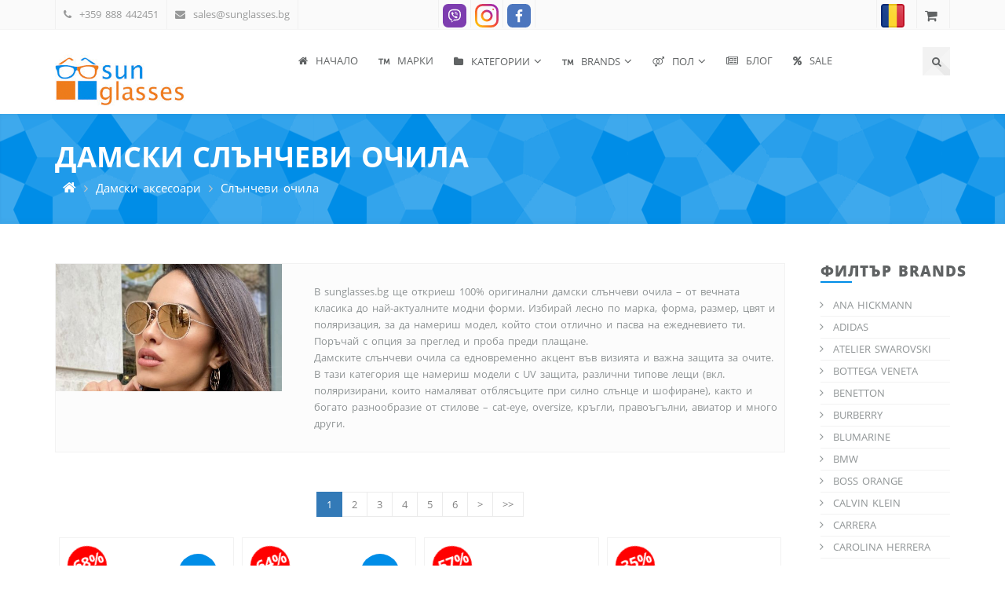

--- FILE ---
content_type: text/html; charset=utf-8
request_url: https://sunglasses.bg/womens/sunglasses
body_size: 14411
content:
<!doctype html>
<html lang="bg">
<head>
	<meta http-equiv="content-type" content="text/html; charset=utf-8" />
	<link rel="shortcut icon" href="https://res.sunglasses.bg/res/images/top_logo_sunglasses.png">
	<meta name="theme-color" content="#008de7" />
	<title>Дамски слънчеви очила – 100% оригинални на аутлет цени | Sunglasses.bg</title>
	<meta name="description" content="100% оригинални дамски слънчеви очила на аутлет цени. UV защита, поляризация и топ марки. Поръчай с преглед и проба преди плащане." />
	<meta name="keywords" content="Оригинални маркови модели слънчеви очила и рамки за очила">
	<meta name="language" content="BG">
	<meta name="robots" content="INDEX, FOLLOW" /> 
	<meta name="distribution" content="global" />
	<meta name="revisit-after" content="12 hours" /> 
	<meta name="author" content="Гейт.БГ ЕООД" />
	<meta http-equiv="Cache-control" content="Public">
	<meta name="viewport" content="width=device-width, initial-scale=1">
	<link rel="next" href="https://sunglasses.bg/womens/sunglasses/2">
	<meta property="og:title" content="Дамски слънчеви очила – 100% оригинални на аутлет цени | Sunglasses.bg" />
	<meta property="og:description" content="100% оригинални дамски слънчеви очила на аутлет цени. UV защита, поляризация и топ марки. Поръчай с преглед и проба преди плащане." />
	<meta property="og:url" content="https://sunglasses.bg/womens/sunglasses" />
	<meta property="og:type" content="website" />
	<meta property="og:image" content="https://support.sunglasses.bg/files/IMG/4-20210220184036500.imgM" />
	<link rel="canonical" href="https://sunglasses.bg/womens/sunglasses" />
	<link rel="alternate" hreflang="bg" href="https://sunglasses.bg/womens/sunglasses" />
	<link rel="alternate" hreflang="ro" href="https://brandsoutlet.ro/womens/sunglasses" />
	<link href="https://res.sunglasses.bg/core/sf.min.css?v=1.59" rel="stylesheet" media="all" />
	<link href="https://res.sunglasses.bg/font-awesome/4.7.0/css/font-awesome.min.css" rel="stylesheet" media="screen" />
	<link href="https://res.sunglasses.bg/bootstrap/3.3.7/css/bootstrap.min.css" rel="stylesheet" media="screen" />
	<link href="https://res.sunglasses.bg/res/fonts/open-sans/open-sans.css?v=0.1" media="screen" type="text/css" rel="stylesheet"/>
	<link href="https://res.sunglasses.bg/res/css/etp.css" media="screen" type="text/css" rel="stylesheet"/>
	<link href="https://res.sunglasses.bg/res/css/fractionslider.css" media="screen" type="text/css" rel="stylesheet"/>
	<link href="https://res.sunglasses.bg/res/css/animate.css" media="screen" type="text/css" rel="stylesheet"/>
	<link href="https://res.sunglasses.bg/res/css/owl.carousel.css?v=1.01" media="screen" type="text/css" rel="stylesheet"/>
	<link href="https://res.sunglasses.bg/res/css/superfish.css" media="screen" type="text/css" rel="stylesheet"/>
	<link href="https://res.sunglasses.bg/res/css/nivo-lightbox.css" media="screen" type="text/css" rel="stylesheet"/>
	<link href="https://res.sunglasses.bg/res/css/nivo-lightbox-default.css" media="screen" type="text/css" rel="stylesheet"/>
	<link href="https://res.sunglasses.bg/res/css/style.css?v=1.20" media="screen" type="text/css" rel="stylesheet"/>
	<link href="https://res.sunglasses.bg/res/custom.css?v=1.225" media="screen" type="text/css" rel="stylesheet"/> 
	<script src="https://res.sunglasses.bg/jQuery/jquery-1.12.4.min.js"></script>
	<script src="https://res.sunglasses.bg/core/enki.min.js?v=1.25" ></script> 
<!--[if lt IE 9]>
	<script async src="https://res.sunglasses.bg/res/js/html5shiv.js"></script>
	<script async src="https://res.sunglasses.bg/res/js/respond.min.js"></script>
<![endif]-->
	
	<!-- Google tag (gtag.js) -->
<script async src="https://www.googletagmanager.com/gtag/js?id=G-6TJHRQLVXL"></script>
<script>
  window.dataLayer = window.dataLayer || [];
  function gtag(){dataLayer.push(arguments);}
  gtag('js', new Date());

  gtag('config', 'G-6TJHRQLVXL');
  gtag('config', 'AW-17774223971');
</script>
	<!-- Meta Pixel Code -->
<script>
  !function(f,b,e,v,n,t,s)
  {if(f.fbq)return;n=f.fbq=function(){n.callMethod?
  n.callMethod.apply(n,arguments):n.queue.push(arguments)};
  if(!f._fbq)f._fbq=n;n.push=n;n.loaded=!0;n.version='2.0';
  n.queue=[];t=b.createElement(e);t.async=!0;
  t.src=v;s=b.getElementsByTagName(e)[0];
  s.parentNode.insertBefore(t,s)}(window, document,'script',
  'https://connect.facebook.net/en_US/fbevents.js');
  fbq('init', '228032173258244');
  fbq('track', 'PageView');
</script> 
<noscript><img height="1" width="1" style="display:none"
src="https://www.facebook.com/tr?id=228032173258244&ev=PageView&noscript=1"
/></noscript> 

</head>
<body>
<header><div class="topbar lighten">
        <div class="container">
          <div class="row">
				<div class="col-md-5 col-sm-6 hidden-xs">
              <ul class="contact-info clearfix">
                <li><i class="fa fa-phone"></i>&nbsp;&nbsp;+359 888 442451</li>
                <li><i class="fa fa-envelope"></i>&nbsp;&nbsp;<a href="mailto:sales@sunglasses.bg">sales@sunglasses.bg</a></li>
              </ul><!-- .contact-info .clearfix -->
            </div><!-- .col-sm-6 -->
            <div class="col-sm-4 col-xs-6 text-center">
              <ul class="dropdown-items left clearfix">
<li class="topmenuliicons p5 pb0"><a href="viber://chat/?number=%2B359888864628" class="m0 p0" rel="noreferrer noopener"><img src="https://res.sunglasses.bg/icons/SVG/viber_isq.svg" style="width:30px;height:30px;" alt="Viber"></a></li>
<li class="topmenuliicons p5 pb0"><a  target="_blank" title="Instagram" href="https://www.instagram.com/brandsoutlet.bg/" rel="noreferrer noopener"><img src="https://res.sunglasses.bg/icons/SVG/instagram.svg" style="width:30px;height:30px;" alt="Instagram"></a></li>
<li class="topmenuliicons p5 pb0"><a  target="_blank" title="Facebook" href="https://www.facebook.com/brandsoutlet.bg" rel="noreferrer noopener"><img src="https://res.sunglasses.bg/icons/SVG/facebook_sqr.svg" style="width:30px;height:30px;" alt="Facebook"></a></li></ul><!-- .dropdown-items .clearfix -->
            </div><!-- .col-sm-6 -->
            <div class="col-md-3 col-sm-2 col-xs-6 toolbar_full">
              <ul class="dropdown-items clearfix"><li class="topmenuliicons p5 pb0"><a href="https://brandsoutlet.ro/womens/sunglasses" class="m0 p0"><img src="https://res.sunglasses.bg/res/images/flags/flag_RO.png" style="width:30px;height:30px;" alt="BrandsOutlet.RO"></a></li>
<li class="topmenuliicons ml10">
	<div class="shope-cart">
		<div class="dropdown">
			<a data-toggle="dropdown" href="#" class="cart-dropdown" alt="cart" title="Cart"><i class="fa fa-shopping-cart" alt="cart"></i></a>
			<div id="errcartcnt" class="alert alert-warning hide" role="alert"></div>
			<ul class="dropdown-menu pull-right">
				<li class="cart-products">&nbsp;</li>
				<li class="cart-subtotal">Обща сума : 0.00 EUR <br> 0.00 BGN</li>
				<li class="cart-buttons clearfix pull-right">
					<a  href="https://sunglasses.bg/cart" class="ct-btn ct-fill"><i class="fa fa-shopping-cart"></i>&nbsp;&nbsp;Количка</a>
				</li>
			</ul>
		</div>
	</div>
</li></ul><!-- .dropdown-items .clearfix -->
            </div><!-- .col-sm-6 -->
          </div><!-- .row -->
        </div><!-- .container -->
      </div><!-- .topbar .lighten -->      
<div class="main-header">
	<div class="container">
		<div class="row">
			<div class="col-lg-2 col-md-2 col-sm-2 col-xs-4">
				<!-- Site Logo and Link -->
				<div class="logo-container"><a  href="https://sunglasses.bg/"><img src="https://res.sunglasses.bg/res/images/logo.gif" alt="Logo" class="logo img-responsive"></a></div>
			</div>
			<div class="col-lg-10 col-md-10 col-sm-10 col-xs-8">
				<nav class="main-nav clearfix">
					<div class="mobile-menu-controll mt25 mb25">Menu <i class="fa fa-align-justify"></i></div>
					<div class="hidden-xs">
						<ul class="sf-menu clearfix" id="main-nav">
<li><a  title="Brandsoutlet.bg - модни аксесоари, слънчеви очила, дипотрични рамки, бижута" href="https://sunglasses.bg/"><i class="fa fa-home"></i>&nbsp;&nbsp;Начало</a></li>
<li><a  title="очила Tom Ford, рамки Roberto Cavalli, Miss Sixty, DISQUARED2, Cristian Dior, Guess, John Galiano, Harley Davidson, Diesel, Guess by Marciano, Carrera" href="https://sunglasses.bg/brands"><i class="fa fa-trademark"></i>&nbsp;&nbsp;Mарки</a></li>
<li><a  href="https://sunglasses.bg/#"><i class="fa fa-folder"></i>&nbsp;&nbsp;КАТЕГОРИИ</a><ul>
<li><a  title="100% оригинални слънчеви очила на аутлет цени – дамски, мъжки и унисекс. UV защита, поляризация, топ марки. Преглед и проба преди плащане – Sunglasses.bg" href="https://sunglasses.bg/sunglasses">Слънчеви очила</a></li>
<li><a  title="Богато разнообразие на рамки за очила в Русе и онлайн – различни материали и модели, форми и топ марки. Оригинални рамки за очила с безкомпромисно качество. ♛ Sunglasses.bg - Brandsoutlet shop ♛ информация ✆ +359 888 442451 Русе" href="https://sunglasses.bg/frames">Рамки за очила</a></li>
<li><a  title="Оригинални часовници от топ модни марки на изкусителни аутлет цени. Часовници като бижу от Кавали,. Есприт и Guess. ♛ Sunglasses.bg - Brandsoutlet shop ♛ информация ✆ +359 888 442451" href="https://sunglasses.bg/category/1010">Часовници</a></li>
<li><a  title="Оригинални маркови бижута и аксесоари от световноизвестни производители - Tierry Mugler, Police, Fossil, Pierre Cardin♛ Sunglasses.bg - Brandsoutlet shop ♛ информация ✆ +359 888 442451" href="https://sunglasses.bg/category/1012">Бижута и аксесоари</a></li>
<li><a  title="Предлагаме на нашето внимание оригинални маркови бижута, аксесоари, часовници и компелкти, подходящи за прекрасен подарък на любимия човек! Часовници, чанти, портмонета и бижута ♛ Sunglasses.bg - Brandsoutlet shop ♛ информация ✆ +359 888 442451" href="https://sunglasses.bg/category/1166">Подаръци</a></li>
<li><a  href="https://sunglasses.bg/category/1228">Верижки за очила</a></li>
<li><a  title="100% оригинално марково бельо. За нея - бикини и сутиени Roberto Cavalli и Victoria`s secret , бикини Кавали и Guess. За него - боксери Guess и Cesare Paciotti ♛ Sunglasses.bg - Brandsoutlet shop ♛ информация ✆ +359 888 442451" href="https://sunglasses.bg/category/1115">Оригинално бельо и дрехи</a></li>
<li><a  title="Маркови дамски чанти на страхотни аутлет цени - 100% оригинални с доказан произход и качество. Предложения от GUESS, чанти Twinset и дамски чанти Пинко, супер ниски цени на чанти Sergio Taccini♛ Sunglasses.bg - Brandsoutlet shop ♛ информация ✆ +359 888 442451" href="https://sunglasses.bg/category/1120">Дамски чанти и портфейли</a></li>
<li><a  title="Оригинални боти и ботуши от популярният италиански бранд Patricia Pepe. Ботуши Made in Italy. ♛ Brandsoutlet.bg - Brands Outlet shop ♛ информация ✆ +359 888 442451" href="https://sunglasses.bg/category/1113">Боти и ботуши</a></li>
<li><a  title="Може да закупите предплатен ваучера за предлаганите от сайта продулки - слънчеив, очила, рамки за очила, бижута и аксесоари. Прекрасен подарък за любим човек!" href="https://sunglasses.bg/category/1014">Ваучери</a></li></ul></li>
	<li><a href="#"><i class="fa fa-trademark"></i>&nbsp;&nbsp;BRANDS</a>
		<div class="sf-mega">
			<div class="sf-mega-content">
				<div class="row">
			<div class="col-md-3 col-xs-12"><ul>
				<li><a href="https://sunglasses.bg/category/1274" title="ANA HICKMANN" style="font-size: 15px;marign: 10px;">ANA HICKMANN</a></li>
				<li><a href="https://sunglasses.bg/category/1117" title="ADIDAS" style="font-size: 15px;marign: 10px;">ADIDAS</a></li>
				<li><a href="https://sunglasses.bg/category/1210" title="ATELIER SWAROVSKI" style="font-size: 15px;marign: 10px;">ATELIER SWAROVSKI</a></li>
				<li><a href="https://sunglasses.bg/category/1277" title="BOTTEGA VENETA" style="font-size: 15px;marign: 10px;">BOTTEGA VENETA</a></li>
				<li><a href="https://sunglasses.bg/category/1305" title="BENETTON" style="font-size: 15px;marign: 10px;">BENETTON</a></li>
				<li><a href="https://sunglasses.bg/category/1218" title="BURBERRY" style="font-size: 15px;marign: 10px;">BURBERRY</a></li>
				<li><a href="https://sunglasses.bg/category/1204" title="BLUMARINE" style="font-size: 15px;marign: 10px;">BLUMARINE</a></li>
				<li><a href="https://sunglasses.bg/category/1208" title="BMW" style="font-size: 15px;marign: 10px;">BMW</a></li>
				<li><a href="https://sunglasses.bg/category/1107" title="BOSS ORANGE" style="font-size: 15px;marign: 10px;">BOSS ORANGE</a></li>
				<li><a href="https://sunglasses.bg/category/1085" title="CALVIN KLEIN" style="font-size: 15px;marign: 10px;">CALVIN KLEIN</a></li>
				<li><a href="https://sunglasses.bg/category/1018" title="CARRERA" style="font-size: 15px;marign: 10px;">CARRERA</a></li>
				<li><a href="https://sunglasses.bg/category/1209" title="CAROLINA HERRERA" style="font-size: 15px;marign: 10px;">CAROLINA HERRERA</a></li>
				<li><a href="https://sunglasses.bg/category/1271" title="CELINE" style="font-size: 15px;marign: 10px;">CELINE</a></li>
				<li><a href="https://sunglasses.bg/category/1254" title="CHIARA FERRAGNI" style="font-size: 15px;marign: 10px;">CHIARA FERRAGNI</a></li>
				<li><a href="https://sunglasses.bg/category/1221" title="CHRISTIAN LACROIX" style="font-size: 15px;marign: 10px;">CHRISTIAN LACROIX</a></li>
				<li><a href="https://sunglasses.bg/category/1105" title="CHOPARD" style="font-size: 15px;marign: 10px;">CHOPARD</a></li>
				<li><a href="https://sunglasses.bg/category/1126" title="Chloé" style="font-size: 15px;marign: 10px;">Chloé</a></li>
				<li><a href="https://sunglasses.bg/category/1021" title="DIESEL" style="font-size: 15px;marign: 10px;">DIESEL</a></li>
				<li><a href="https://sunglasses.bg/category/1247" title="DISNEY" style="font-size: 15px;marign: 10px;">DISNEY</a></li>
				<li><a href="https://sunglasses.bg/category/1253" title="DITA" style="font-size: 15px;marign: 10px;">DITA</a></li>
				<li><a href="https://sunglasses.bg/category/1019" title="DIOR" style="font-size: 15px;marign: 10px;">DIOR</a></li>
			</ul></div>
			<div class="col-md-3 col-xs-12"><ul>
				<li><a href="https://sunglasses.bg/category/1022" title="DSQUARED2" style="font-size: 15px;marign: 10px;">DSQUARED2</a></li>
				<li><a href="https://sunglasses.bg/category/1114" title="DAVID BECKHAM" style="font-size: 15px;marign: 10px;">DAVID BECKHAM</a></li>
				<li><a href="https://sunglasses.bg/category/1205" title="ESCADA" style="font-size: 15px;marign: 10px;">ESCADA</a></li>
				<li><a href="https://sunglasses.bg/category/1024" title="ESPRIT" style="font-size: 15px;marign: 10px;">ESPRIT</a></li>
				<li><a href="https://sunglasses.bg/category/1143" title="FENDI" style="font-size: 15px;marign: 10px;">FENDI</a></li>
				<li><a href="https://sunglasses.bg/category/1026" title="FILA" style="font-size: 15px;marign: 10px;">FILA</a></li>
				<li><a href="https://sunglasses.bg/category/1159" title="FOSSIL" style="font-size: 15px;marign: 10px;">FOSSIL</a></li>
				<li><a href="https://sunglasses.bg/category/1102" title="FURLA" style="font-size: 15px;marign: 10px;">FURLA</a></li>
				<li><a href="https://sunglasses.bg/category/1030" title="GIORGIO ARMANI" style="font-size: 15px;marign: 10px;">GIORGIO ARMANI</a></li>
				<li><a href="https://sunglasses.bg/category/1031" title="GUESS" style="font-size: 15px;marign: 10px;">GUESS</a></li>
				<li><a href="https://sunglasses.bg/category/1032" title="GUESS BY MARCIANO" style="font-size: 15px;marign: 10px;">GUESS BY MARCIANO</a></li>
				<li><a href="https://sunglasses.bg/category/1279" title="GUCCI" style="font-size: 15px;marign: 10px;">GUCCI</a></li>
				<li><a href="https://sunglasses.bg/category/1215" title="GIVENCHY" style="font-size: 15px;marign: 10px;">GIVENCHY</a></li>
				<li><a href="https://sunglasses.bg/category/1033" title="HARLEY DAVIDSON" style="font-size: 15px;marign: 10px;">HARLEY DAVIDSON</a></li>
				<li><a href="https://sunglasses.bg/category/1106" title="HUGO BOSS" style="font-size: 15px;marign: 10px;">HUGO BOSS</a></li>
				<li><a href="https://sunglasses.bg/category/1273" title="ISABEL MARANT" style="font-size: 15px;marign: 10px;">ISABEL MARANT</a></li>
				<li><a href="https://sunglasses.bg/category/1145" title="JIMMY CHOO" style="font-size: 15px;marign: 10px;">JIMMY CHOO</a></li>
				<li><a href="https://sunglasses.bg/category/1035" title="JUST CAVALLI" style="font-size: 15px;marign: 10px;">JUST CAVALLI</a></li>
				<li><a href="https://sunglasses.bg/category/1194" title="KARL LAGERFELD" style="font-size: 15px;marign: 10px;">KARL LAGERFELD</a></li>
				<li><a href="https://sunglasses.bg/category/1252" title="KENZO" style="font-size: 15px;marign: 10px;">KENZO</a></li>
				<li><a href="https://sunglasses.bg/category/1168" title="LANCASTER" style="font-size: 15px;marign: 10px;">LANCASTER</a></li>
			</ul></div>
			<div class="col-md-3 col-xs-12"><ul>
				<li><a href="https://sunglasses.bg/category/1275" title="LANVIN" style="font-size: 15px;marign: 10px;">LANVIN</a></li>
				<li><a href="https://sunglasses.bg/category/1125" title="LIU JO" style="font-size: 15px;marign: 10px;">LIU JO</a></li>
				<li><a href="https://sunglasses.bg/category/1249" title="LOEWE" style="font-size: 15px;marign: 10px;">LOEWE</a></li>
				<li><a href="https://sunglasses.bg/category/1213" title="MAJE" style="font-size: 15px;marign: 10px;">MAJE</a></li>
				<li><a href="https://sunglasses.bg/category/1110" title="MARC JACOBS" style="font-size: 15px;marign: 10px;">MARC JACOBS</a></li>
				<li><a href="https://sunglasses.bg/category/1109" title="MAX & CO " style="font-size: 15px;marign: 10px;">MAX & CO </a></li>
				<li><a href="https://sunglasses.bg/category/1108" title="MAX MARA" style="font-size: 15px;marign: 10px;">MAX MARA</a></li>
				<li><a href="https://sunglasses.bg/category/1070" title="MERCEDES BENZ STYLE" style="font-size: 15px;marign: 10px;">MERCEDES BENZ STYLE</a></li>
				<li><a href="https://sunglasses.bg/category/1039" title="MICHAEL KORS" style="font-size: 15px;marign: 10px;">MICHAEL KORS</a></li>
				<li><a href="https://sunglasses.bg/category/1040" title="MISSONI" style="font-size: 15px;marign: 10px;">MISSONI</a></li>
				<li><a href="https://sunglasses.bg/category/1224" title="MIU MIU " style="font-size: 15px;marign: 10px;">MIU MIU </a></li>
				<li><a href="https://sunglasses.bg/category/1199" title="MONCLER" style="font-size: 15px;marign: 10px;">MONCLER</a></li>
				<li><a href="https://sunglasses.bg/category/1042" title="MOSCHINO" style="font-size: 15px;marign: 10px;">MOSCHINO</a></li>
				<li><a href="https://sunglasses.bg/category/1207" title="NINA RICCI" style="font-size: 15px;marign: 10px;">NINA RICCI</a></li>
				<li><a href="https://sunglasses.bg/category/1200" title="MCM" style="font-size: 15px;marign: 10px;">MCM</a></li>
				<li><a href="https://sunglasses.bg/category/1248" title="PATRIZIA PEPE" style="font-size: 15px;marign: 10px;">PATRIZIA PEPE</a></li>
				<li><a href="https://sunglasses.bg/category/1043" title="PIERRE CARDIN" style="font-size: 15px;marign: 10px;">PIERRE CARDIN</a></li>
				<li><a href="https://sunglasses.bg/category/1227" title="PHILIPP PLEIN" style="font-size: 15px;marign: 10px;">PHILIPP PLEIN</a></li>
				<li><a href="https://sunglasses.bg/category/1251" title="PINKO" style="font-size: 15px;marign: 10px;">PINKO</a></li>
				<li><a href="https://sunglasses.bg/category/1081" title="POLAROID" style="font-size: 15px;marign: 10px;">POLAROID</a></li>
				<li><a href="https://sunglasses.bg/category/1044" title="POLICE" style="font-size: 15px;marign: 10px;">POLICE</a></li>
			</ul></div>
			<div class="col-md-3 col-xs-12"><ul>
				<li><a href="https://sunglasses.bg/category/1045" title="PORSCHE DESIGN" style="font-size: 15px;marign: 10px;">PORSCHE DESIGN</a></li>
				<li><a href="https://sunglasses.bg/category/1225" title="PRADA" style="font-size: 15px;marign: 10px;">PRADA</a></li>
				<li><a href="https://sunglasses.bg/category/1112" title="RALPH LAUREN" style="font-size: 15px;marign: 10px;">RALPH LAUREN</a></li>
				<li><a href="https://sunglasses.bg/category/1047" title="RAY BAN" style="font-size: 15px;marign: 10px;">RAY BAN</a></li>
				<li><a href="https://sunglasses.bg/category/1050" title="ROBERTO CAVALLI" style="font-size: 15px;marign: 10px;">ROBERTO CAVALLI</a></li>
				<li><a href="https://sunglasses.bg/category/1278" title="SAINT LAURENT" style="font-size: 15px;marign: 10px;">SAINT LAURENT</a></li>
				<li><a href="https://sunglasses.bg/category/1212" title="SANDRO" style="font-size: 15px;marign: 10px;">SANDRO</a></li>
				<li><a href="https://sunglasses.bg/category/1214" title="STELLA MCCARTNEY" style="font-size: 15px;marign: 10px;">STELLA MCCARTNEY</a></li>
				<li><a href="https://sunglasses.bg/category/1306" title="STING" style="font-size: 15px;marign: 10px;">STING</a></li>
				<li><a href="https://sunglasses.bg/category/1055" title="SWAROVSKI" style="font-size: 15px;marign: 10px;">SWAROVSKI</a></li>
				<li><a href="https://sunglasses.bg/category/1149" title="TED BAKER" style="font-size: 15px;marign: 10px;">TED BAKER</a></li>
				<li><a href="https://sunglasses.bg/category/1056" title="TIMBERLAND" style="font-size: 15px;marign: 10px;">TIMBERLAND</a></li>
				<li><a href="https://sunglasses.bg/category/1103" title="TOD'S " style="font-size: 15px;marign: 10px;">TOD'S </a></li>
				<li><a href="https://sunglasses.bg/category/1232" title="TOUS" style="font-size: 15px;marign: 10px;">TOUS</a></li>
				<li><a href="https://sunglasses.bg/category/1058" title="TOM FORD" style="font-size: 15px;marign: 10px;">TOM FORD</a></li>
				<li><a href="https://sunglasses.bg/category/1222" title="TONINO LAMBORGHINI" style="font-size: 15px;marign: 10px;">TONINO LAMBORGHINI</a></li>
				<li><a href="https://sunglasses.bg/category/1290" title="TORY BURCH" style="font-size: 15px;marign: 10px;">TORY BURCH</a></li>
				<li><a href="https://sunglasses.bg/category/1211" title="TRUSSARDI" style="font-size: 15px;marign: 10px;">TRUSSARDI</a></li>
				<li><a href="https://sunglasses.bg/category/1201" title="TWINSET" style="font-size: 15px;marign: 10px;">TWINSET</a></li>
				<li><a href="https://sunglasses.bg/category/1216" title="VERSACE" style="font-size: 15px;marign: 10px;">VERSACE</a></li>
				<li><a href="https://sunglasses.bg/category/1181" title="VICTORIA `S SECRET" style="font-size: 15px;marign: 10px;">VICTORIA `S SECRET</a></li>
			</ul></div></div>
			</div>
		</div>
	</li>
<li><a  href="https://sunglasses.bg/#"><i class="fa fa-venus-mars"></i>&nbsp;&nbsp;ПОЛ</a><ul>
<li><a  title="ЗА НЕЯ – красота, изящество и съвършенство с колеkции дaмаски очила, чанти, маркови бижута и часовници от Sunglasses.bg. Световни брандове - CAVALLI, SWAROVSKI, FURLA , GUESS и много други с гарантирано качество и на най-добрите аутлет цени - до -80% от RRP." href="https://sunglasses.bg/category/1003">Дамски аксесоари</a></li>
<li><a  title="ЗА НЕГО – класа, стил и мъжественност.Мъжки слънчеви очила и мъжки диоптрични рамки от CARRERA, GUESS, DISQUARED, PORSCHE DESIGN, HARLEY DAVIDSON, TIMBERLAND, TOM FORD - аксесоари, необходим за всеки сезон на изкушаващо ниски цени." href="https://sunglasses.bg/category/1002">Мъжки аксесоари</a></li>
<li><a  title="Поляризирани бебешки очила Disney от polaroid. 100% uva/uvb защита ♛ Sunglasses.bg - Brandsoutlet shop ♛ информация ✆ +359 888 442451" href="https://sunglasses.bg/category/1013">Бебешки и детски очила</a></li></ul></li>
<li><a  href="https://sunglasses.bg/news"><i class="fa fa-newspaper-o"></i>&nbsp;&nbsp;БЛОГ</a></li>
<li><a  title="В тази категория, към страхотните аутлет цени кампанийно добавяме допълнителна отстъпка за избрани артикули. Маркови слъчневи очила, диоптрични рамки и аксесоари на невероятни цени с до 80% отстъпка от RRP. (препоръчителна продажна цена от производител).  Приятно пазаруване!" href="https://sunglasses.bg/sales"><i class="fa fa-percent"></i>&nbsp;&nbsp;SALE</a></li></ul>
					</div>
					<div class="visible-xs-block">
						<ul class="sf-menu clearfix" id="main-nav">
							
<li><a  title="Brandsoutlet.bg - модни аксесоари, слънчеви очила, дипотрични рамки, бижута" href="https://sunglasses.bg/"><i class="fa fa-home"></i>&nbsp;&nbsp;Начало</a></li>
<li><a  title="Предлагаме единствено 100% оригинални артикули от световни брандове на неустоими аутлет цени ♛ Sunglasses.bg - Brandsoutlet shop ♛ информация ✆ +359 888 442451" href="https://sunglasses.bg/brands"><i class="fa fa-trademark"></i>&nbsp;&nbsp;Mарки</a></li>
<li><a  title="Богат асортимент от 100% оригинални слънчеви очила - различни марки и модели. Разнообразие от форми и цветове за всяка визия и вкус ♛ Sunglasses.bg - Brandsoutlet shop ♛ информация ✆ +359 888 442451" href="https://sunglasses.bg/sunglasses">Слънчеви очила</a></li>
<li><a  title="Богато разнообразие на рамки за диоптрични очила – различни материали и модели, форми и топ марки. Оригинални рамки и безкомпромисно качество. ♛ Sunglasses.bg - Brandsoutlet shop ♛ информация ✆ +359 888 442451" href="https://sunglasses.bg/frames">Рамки за очила</a></li>
<li><a  title="Оригинални часовници от топ модни марки на изкусителни аутлет цени. Часовници като бижу от Кавали,. Есприт и Guess. ♛ Sunglasses.bg - Brandsoutlet shop ♛ информация ✆ +359 888 442451" href="https://sunglasses.bg/category/1010">Часовници</a></li>
<li><a  title="Оригинални маркови бижута и аксесоари от световноизвестни производители - Tierry Mugler, Police, Fossil, Pierre Cardin♛ Sunglasses.bg - Brandsoutlet shop ♛ информация ✆ +359 888 442451" href="https://sunglasses.bg/category/1012">Бижута и аксесоари</a></li>
<li><a  title="Предлагаме на нашето внимание оригинални маркови бижута, аксесоари, часовници и компелкти, подходящи за прекрасен подарък на любимия човек! Часовници, чанти, портмонета и бижута ♛ Sunglasses.bg - Brandsoutlet shop ♛ информация ✆ +359 888 442451" href="https://sunglasses.bg/category/1166">Подаръци</a></li>
<li><a  href="https://sunglasses.bg/category/1228">Верижки за очила</a></li>
<li><a  title="100% оригинално марково бельо. За нея - бикини и сутиени Roberto Cavalli и Victoria`s secret , бикини Кавали и Guess. За него - боксери Guess и Cesare Paciotti ♛ Sunglasses.bg - Brandsoutlet shop ♛ информация ✆ +359 888 442451" href="https://sunglasses.bg/category/1115">Оригинално бельо</a></li>
<li><a  title="Маркови дамски чанти на страхотни аутлет цени - 100% оригинални с доказан произход и качество. Предложения от GUESS, GUESS LUXE, чанти Twinset и TRUSARDI, супер ниски цени на чанти Pierre Cardin и Sergio Taccini♛ Sunglasses.bg - Brandsoutlet shop ♛ информация ✆ +359 888 442451" href="https://sunglasses.bg/category/1120">Дамски чанти</a></li>
<li><a  title="Тук ще откриете оригинални обувки - модели от отминали колекции на различни марки. Официални обувки, маратонки, балерини, сандали, ботуши - 100% оригинални обувки!" href="https://sunglasses.bg/category/1113">Боти и обувки</a></li>
<li><a  title="Може да закупите предплатен ваучера за предлаганите от сайта продулки - слънчеив, очила, рамки за очила, бижута и аксесоари. Прекрасен подарък за любим човек!" href="https://sunglasses.bg/category/1014">Ваучери</a></li>
<li><a  title="Дали слънчевите очила кото носите отговарят на модните тенденции и дали предпазват Вашето зрение? Всички тези отговори ще получите в нашият блог." href="https://sunglasses.bg/news"><i class="fa fa-newspaper-o"></i>&nbsp;&nbsp;БЛОГ</a></li>
<li><a  title="Артикули в разпродажба - маркови слъчневи очила и диоптрични рамки на невероятни цени!Тук може да откриете ОРИГИНАЛНИ артикули на световно известни марки с намаление до - 70 % от препоръчителните продажни цени на производителите в търговската мрежа. " href="https://sunglasses.bg/sales"><i class="fa fa-percent"></i>&nbsp;&nbsp;BLACK SALE!</a></li>
						</ul>
					</div>
				</nav>
				<div class="icon-box">
					<a href="#" class="search-box social" alt="Search" title="Search"><i class="fa fa-search"></i></a>					
				</div>
			</div>
		</div>
	</div>
</div></header>
<div class="search-form">
	<div class="container">
		<div class="row">
			<div class="col-md-12">
				<div class="search-form-container">
					<form action="https://sunglasses.bg/" method="GET">
						<i class="fa fa-search"></i><input name="q" type="text" placeholder="Търсене" style="font-family: inherit;" value="">
					</form>
					<a href="#" class="search-close"><i class="fa fa-times"></i></a>
				</div><!-- .search-form-container -->
			</div><!-- .col-md-12 -->
		</div><!-- .row -->
	</div><!-- .container -->
</div><!-- .search-form -->
<section class="page-title light-container inner-shadow-top-bottom mb50">
	<div class="container">
		<div class="row">
			<div class="col-md-12">
				<div class="page-title-inner">
					<h1>Дамски слънчеви очила</h1><div class="breadcrumbs"><ul>
	<li class="home"><a  href="https://sunglasses.bg/" title="Go to Home Page"></a><span class="fa fa-angle-right"></span></li><li><a  title="ЗА НЕЯ – красота, изящество и съвършенство с колеkции дaмаски очила, чанти, маркови бижута и часовници от Sunglasses.bg. Световни брандове - CAVALLI, SWAROVSKI, FURLA , GUESS и много други с гарантирано качество и на най-добрите аутлет цени - до -80% от RRP." href="https://sunglasses.bg/category/1003">Дамски аксесоари</a><span class="fa fa-angle-right"></span></li><li>Слънчеви очила</li></ul></div></div><!-- .page-title-inner -->
			</div><!-- .col-md-12 -->
		</div><!-- .row -->
	</div><!-- .container -->
</section><!-- .page-title .light-container .inner-shadow-top-bottom --><section class="mb20 with-right-sidebar">
	<div class="container">
		<div class="row">
			<div class="col-md-10 content-area">

<div class="c2a-v3 mb50">
	<div class="row">
		<div class="col-sm-4"><img src="https://sunglasses.bg/files/IMG/4-20210220184036500.imgM"  class="img-responsive" style="padding:1px;" alt="Дамски слънчеви очила"></div><div class="col-sm-8"><div class="c2a-contents"><p>В sunglasses.bg ще откриеш 100% оригинални дамски слънчеви очила – от вечната класика до най-актуалните модни форми. Избирай лесно по марка, форма, размер, цвят и поляризация, за да намериш модел, който стои отлично и пасва на ежедневието ти. Поръчай с опция за преглед и проба преди плащане.</br>
Дамските слънчеви очила са едновременно акцент във визията и важна защита за очите. В тази категория ще намериш модели с UV защита, различни типове лещи (вкл. поляризирани, които намаляват отблясъците при силно слънце и шофиране), както и богато разнообразие от стилове – cat-eye, oversize, кръгли, правоъгълни, авиатор и много други.</p></div></div></div>
</div><div style="clear:both;"></div>
			
<div id="PagerDiv5865" class="PagerDiv ">
<ul class="Pager pagination mb20">
	<li class=" active""><a  href="https://sunglasses.bg/womens/sunglasses" class="ppPagerDiv5865 " data-page="1">1</a></li>
	<li class=""><a  href="https://sunglasses.bg/womens/sunglasses/2" class="ppPagerDiv5865 " data-page="2">2</a></li>
	<li class=""><a  href="https://sunglasses.bg/womens/sunglasses/3" class="ppPagerDiv5865 " data-page="3">3</a></li>
	<li class=""><a  href="https://sunglasses.bg/womens/sunglasses/4" class="ppPagerDiv5865 " data-page="4">4</a></li>
	<li class=""><a  href="https://sunglasses.bg/womens/sunglasses/5" class="ppPagerDiv5865 " data-page="5">5</a></li>
	<li class=""><a  href="https://sunglasses.bg/womens/sunglasses/6" class="ppPagerDiv5865 " data-page="6">6</a></li>
	<li class=""><a  href="https://sunglasses.bg/womens/sunglasses/2" class="ppPagerDiv5865 " data-page="2">></a></li>
	<li class=""><a  href="https://sunglasses.bg/womens/sunglasses/47" class="ppPagerDiv5865 " data-page="47">>></a></li>
</ul>
</div>
<div class="product-item pl5 pr5 col-md-3 col-sm-6 col-xs-6 item-noslider">
	<div class="cw-product" >
		<a  href="https://sunglasses.bg/item/22899">
			<div class="cw-product-img">
				<img src="https://sunglasses.bg/files/IMG/4-20260115151432652.imgS" class="img-responsive" alt="Liu Jo Sunglasses LJ781S 001">
			</div>
		</a>
		<div class="cw-rrp"><div class="prc">-68%</div><div class="frrp">от RRP</div></div>
		<div class="cw-sale-bach">Sale!</div>
		
		<div class="cw-product-info clear">
			
			<div class="cw-title-ratting">
				<h3 class="cw-product-title"><a  href="https://sunglasses.bg/item/22899">LIU JO ДАМСКИ СЛЪНЧЕВИ ОЧИЛА</a></h3>
			</div>
			<div class="cw-product-prices">	
				
				<p class="cw-price-new">49.00&nbsp;EUR</p>
					<p class="cw-price-new" style="color:#a6a6a6">95.83 BGN</p>
			</div>
			<div class="product-info">
				<div class="c-info" title="Препоръчителна продажна цена от производителя"><b><span class="fs10">RRP<sup>*</sup></span>&nbsp;155&nbsp;€</b></div>
				<span class="c-success">НАЛИЧНО</span>
			</div>
			
			<div class="product-type"><i class="fa fa-tags c-orange"></i> Liu Jo Sunglasses LJ781S 001</div>
		</div>
	</div>
</div>
<div class="product-item pl5 pr5 col-md-3 col-sm-6 col-xs-6 item-noslider">
	<div class="cw-product" >
		<a  href="https://sunglasses.bg/item/22898">
			<div class="cw-product-img">
				<img src="https://sunglasses.bg/files/IMG/4-20260115145852764.imgS" class="img-responsive" alt="Liu Jo Sunglasses LJ758S 240">
			</div>
		</a>
		<div class="cw-rrp"><div class="prc">-64%</div><div class="frrp">от RRP</div></div>
		<div class="cw-sale-bach">Sale!</div>
		
		<div class="cw-product-info clear">
			
			<div class="cw-title-ratting">
				<h3 class="cw-product-title"><a  href="https://sunglasses.bg/item/22898">LIU JO ДАМСКИ СЛЪНЧЕВИ ОЧИЛА</a></h3>
			</div>
			<div class="cw-product-prices">	
				
				<p class="cw-price-new">49.00&nbsp;EUR</p>
					<p class="cw-price-new" style="color:#a6a6a6">95.83 BGN</p>
			</div>
			<div class="product-info">
				<div class="c-info" title="Препоръчителна продажна цена от производителя"><b><span class="fs10">RRP<sup>*</sup></span>&nbsp;135&nbsp;€</b></div>
				<span class="c-success">НАЛИЧНО</span>
			</div>
			
			<div class="product-type"><i class="fa fa-tags c-orange"></i> Liu Jo Sunglasses LJ758S 240</div>
		</div>
	</div>
</div>
<div class="product-item pl5 pr5 col-md-3 col-sm-6 col-xs-6 item-noslider">
	<div class="cw-product" >
		<a  href="https://sunglasses.bg/item/22894">
			<div class="cw-product-img">
				<img src="https://sunglasses.bg/files/IMG/4-20260115131316709.imgS" class="img-responsive" alt="ZADIG & VOLTAIRE SUNGLASSES SZV325 0XAQ ">
			</div>
		</a>
		<div class="cw-rrp"><div class="prc">-57%</div><div class="frrp">от RRP</div></div>
		
		
		<div class="cw-product-info clear">
			
			<div class="cw-title-ratting">
				<h3 class="cw-product-title"><a  href="https://sunglasses.bg/item/22894">ZADIG & VOLTAIRE СЛЪНЧЕВИ ОЧИЛА </a></h3>
			</div>
			<div class="cw-product-prices">	
				
				<p class="cw-price-new">77.00&nbsp;EUR</p>
					<p class="cw-price-new" style="color:#a6a6a6">150.60 BGN</p>
			</div>
			<div class="product-info">
				<div class="c-info" title="Препоръчителна продажна цена от производителя"><b><span class="fs10">RRP<sup>*</sup></span>&nbsp;180&nbsp;€</b></div>
				<span class="c-success">НАЛИЧНО</span>
			</div>
			
			<div class="product-type"><i class="fa fa-tags c-orange"></i> ZADIG & VOLTAIRE SUNGLASSES SZV325 0XAQ </div>
		</div>
	</div>
</div>
<div class="product-item pl5 pr5 col-md-3 col-sm-6 col-xs-6 item-noslider">
	<div class="cw-product" >
		<a  href="https://sunglasses.bg/item/22874">
			<div class="cw-product-img">
				<img src="https://sunglasses.bg/files/IMG/4-20260110184886548.imgS" class="img-responsive" alt="FENDI SUNGLASSES  FE40124F 81T">
			</div>
		</a>
		<div class="cw-rrp"><div class="prc">-35%</div><div class="frrp">от RRP</div></div>
		
		
		<div class="cw-product-info clear">
			
			<div class="cw-title-ratting">
				<h3 class="cw-product-title"><a  href="https://sunglasses.bg/item/22874">FENDI ДАМСКИ СЛЪНЧЕВИ ОЧИЛА</a></h3>
			</div>
			<div class="cw-product-prices">	
				
				<p class="cw-price-new">255.13&nbsp;EUR</p>
					<p class="cw-price-new" style="color:#a6a6a6">499.00 BGN</p>
			</div>
			<div class="product-info">
				<div class="c-info" title="Препоръчителна продажна цена от производителя"><b><span class="fs10">RRP<sup>*</sup></span>&nbsp;390&nbsp;€</b></div>
				<span class="c-success">НАЛИЧНО</span>
			</div>
			
			<div class="product-type"><i class="fa fa-tags c-orange"></i> FENDI SUNGLASSES  FE40124F 81T</div>
		</div>
	</div>
</div>
<div class="product-item pl5 pr5 col-md-3 col-sm-6 col-xs-6 item-noslider">
	<div class="cw-product" >
		<a  href="https://sunglasses.bg/item/22870">
			<div class="cw-product-img">
				<img src="https://sunglasses.bg/files/IMG/4-20260110175794090.imgS" class="img-responsive" alt="GIVENCHY SUNGLASSES GV40041U 02C">
			</div>
		</a>
		<div class="cw-rrp"><div class="prc">-35%</div><div class="frrp">от RRP</div></div>
		
		
		<div class="cw-product-info clear">
			
			<div class="cw-title-ratting">
				<h3 class="cw-product-title"><a  href="https://sunglasses.bg/item/22870">GIVENCHY СЛЪНЧЕВИ ОЧИЛА </a></h3>
			</div>
			<div class="cw-product-prices">	
				
				<p class="cw-price-new">229.00&nbsp;EUR</p>
					<p class="cw-price-new" style="color:#a6a6a6">447.89 BGN</p>
			</div>
			<div class="product-info">
				<div class="c-info" title="Препоръчителна продажна цена от производителя"><b><span class="fs10">RRP<sup>*</sup></span>&nbsp;350&nbsp;€</b></div>
				<span class="c-success">НАЛИЧНО</span>
			</div>
			
			<div class="product-type"><i class="fa fa-tags c-orange"></i> GIVENCHY SUNGLASSES GV40041U 02C</div>
		</div>
	</div>
</div>
<div class="product-item pl5 pr5 col-md-3 col-sm-6 col-xs-6 item-noslider">
	<div class="cw-product" >
		<a  href="https://sunglasses.bg/item/22869">
			<div class="cw-product-img">
				<img src="https://sunglasses.bg/files/IMG/4-20260110172736107.imgS" class="img-responsive" alt="FENDI SUNGLASSES FE40094I 01A">
			</div>
		</a>
		<div class="cw-rrp"><div class="prc">-47%</div><div class="frrp">от RRP</div></div>
		
		
		<div class="cw-product-info clear">
			
			<div class="cw-title-ratting">
				<h3 class="cw-product-title"><a  href="https://sunglasses.bg/item/22869">FENDI СЛЪНЧЕВИ ОЧИЛА</a></h3>
			</div>
			<div class="cw-product-prices">	
				
				<p class="cw-price-new">239.00&nbsp;EUR</p>
					<p class="cw-price-new" style="color:#a6a6a6">467.44 BGN</p>
			</div>
			<div class="product-info">
				<div class="c-info" title="Препоръчителна продажна цена от производителя"><b><span class="fs10">RRP<sup>*</sup></span>&nbsp;450&nbsp;€</b></div>
				<span class="c-success">НАЛИЧНО</span>
			</div>
			
			<div class="product-type"><i class="fa fa-tags c-orange"></i> FENDI SUNGLASSES FE40094I 01A</div>
		</div>
	</div>
</div>
<div class="product-item pl5 pr5 col-md-3 col-sm-6 col-xs-6 item-noslider">
	<div class="cw-product" >
		<a  href="https://sunglasses.bg/item/22849">
			<div class="cw-product-img">
				<img src="https://sunglasses.bg/files/IMG/4-20260106153816854.imgS" class="img-responsive" alt="Saint Laurent Sunglasses SL M136 001">
			</div>
		</a>
		<div class="cw-rrp"><div class="prc">-42%</div><div class="frrp">от RRP</div></div>
		
		
		<div class="cw-product-info clear">
			
			<div class="cw-title-ratting">
				<h3 class="cw-product-title"><a  href="https://sunglasses.bg/item/22849">Saint Laurent СЛЪНЧЕВИ ОЧИЛА UNISEX </a></h3>
			</div>
			<div class="cw-product-prices">	
				
				<p class="cw-price-new">289.00&nbsp;EUR</p>
					<p class="cw-price-new" style="color:#a6a6a6">565.23 BGN</p>
			</div>
			<div class="product-info">
				<div class="c-info" title="Препоръчителна продажна цена от производителя"><b><span class="fs10">RRP<sup>*</sup></span>&nbsp;500&nbsp;€</b></div>
				<span class="c-success">НАЛИЧНО</span>
			</div>
			
			<div class="product-type"><i class="fa fa-tags c-orange"></i> Saint Laurent Sunglasses SL M136 001</div>
		</div>
	</div>
</div>
<div class="product-item pl5 pr5 col-md-3 col-sm-6 col-xs-6 item-noslider">
	<div class="cw-product" >
		<a  href="https://sunglasses.bg/item/22848">
			<div class="cw-product-img">
				<img src="https://sunglasses.bg/files/IMG/4-20260106152350983.imgS" class="img-responsive" alt="GUCCI Sunglasses GG1221S 003">
			</div>
		</a>
		<div class="cw-rrp"><div class="prc">-44%</div><div class="frrp">от RRP</div></div>
		
		
		<div class="cw-product-info clear">
			
			<div class="cw-title-ratting">
				<h3 class="cw-product-title"><a  href="https://sunglasses.bg/item/22848">GUCCI СЛЪНЧЕВИ ОЧИЛА</a></h3>
			</div>
			<div class="cw-product-prices">	
				
				<p class="cw-price-new">309.00&nbsp;EUR</p>
					<p class="cw-price-new" style="color:#a6a6a6">604.35 BGN</p>
			</div>
			<div class="product-info">
				<div class="c-info" title="Препоръчителна продажна цена от производителя"><b><span class="fs10">RRP<sup>*</sup></span>&nbsp;550&nbsp;€</b></div>
				<span class="c-success">НАЛИЧНО</span>
			</div>
			
			<div class="product-type"><i class="fa fa-tags c-orange"></i> GUCCI Sunglasses GG1221S 003</div>
		</div>
	</div>
</div>
<div class="product-item pl5 pr5 col-md-3 col-sm-6 col-xs-6 item-noslider">
	<div class="cw-product" >
		<a  href="https://sunglasses.bg/item/22845">
			<div class="cw-product-img">
				<img src="https://sunglasses.bg/files/IMG/4-20260103202423912.imgS" class="img-responsive" alt="KENZO SUNGLASSES KZ40162I 01V">
			</div>
		</a>
		<div class="cw-rrp"><div class="prc">-65%</div><div class="frrp">от RRP</div></div>
		
		
		<div class="cw-product-info clear">
			
			<div class="cw-title-ratting">
				<h3 class="cw-product-title"><a  href="https://sunglasses.bg/item/22845">KENZO СЛЪНЧЕВИ ОЧИЛА</a></h3>
			</div>
			<div class="cw-product-prices">	
				
				<p class="cw-price-new">91.52&nbsp;EUR</p>
					<p class="cw-price-new" style="color:#a6a6a6">179.00 BGN</p>
			</div>
			<div class="product-info">
				<div class="c-info" title="Препоръчителна продажна цена от производителя"><b><span class="fs10">RRP<sup>*</sup></span>&nbsp;260&nbsp;€</b></div>
				<span class="c-success">НАЛИЧНО</span>
			</div>
			
			<div class="product-type"><i class="fa fa-tags c-orange"></i> KENZO SUNGLASSES KZ40162I 01V</div>
		</div>
	</div>
</div>
<div class="product-item pl5 pr5 col-md-3 col-sm-6 col-xs-6 item-noslider">
	<div class="cw-product" >
		<a  href="https://sunglasses.bg/item/22842">
			<div class="cw-product-img">
				<img src="https://sunglasses.bg/files/IMG/4-20260103193659515.imgS" class="img-responsive" alt="PHILIPP PLEIN SUNGLASSES SPP028M 0700">
			</div>
		</a>
		<div class="cw-rrp"><div class="prc">-49%</div><div class="frrp">от RRP</div></div>
		
		
		<div class="cw-product-info clear">
			
			<div class="cw-title-ratting">
				<h3 class="cw-product-title"><a  href="https://sunglasses.bg/item/22842">PHILIPP PLEIN ДАМСКИ СЛЪНЧЕВИ ОЧИЛА</a></h3>
			</div>
			<div class="cw-product-prices">	
				
				<p class="cw-price-new">244.91&nbsp;EUR</p>
					<p class="cw-price-new" style="color:#a6a6a6">479.00 BGN</p>
			</div>
			<div class="product-info">
				<div class="c-info" title="Препоръчителна продажна цена от производителя"><b><span class="fs10">RRP<sup>*</sup></span>&nbsp;480&nbsp;€</b></div>
				<span class="c-success">НАЛИЧНО</span>
			</div>
			
			<div class="product-type"><i class="fa fa-tags c-orange"></i> PHILIPP PLEIN SUNGLASSES SPP028M 0700</div>
		</div>
	</div>
</div>
<div class="product-item pl5 pr5 col-md-3 col-sm-6 col-xs-6 item-noslider">
	<div class="cw-product" >
		<a  href="https://sunglasses.bg/item/22841">
			<div class="cw-product-img">
				<img src="https://sunglasses.bg/files/IMG/4-20260103184642328.imgS" class="img-responsive" alt="FENDI SUNGLASSES FE4121US 30X">
			</div>
		</a>
		<div class="cw-rrp"><div class="prc">-39%</div><div class="frrp">от RRP</div></div>
		
		
		<div class="cw-product-info clear">
			
			<div class="cw-title-ratting">
				<h3 class="cw-product-title"><a  href="https://sunglasses.bg/item/22841">FENDI ДАМСКИ СЛЪНЧЕВИ ОЧИЛА</a></h3>
			</div>
			<div class="cw-product-prices">	
				
				<p class="cw-price-new">255.13&nbsp;EUR</p>
					<p class="cw-price-new" style="color:#a6a6a6">499.00 BGN</p>
			</div>
			<div class="product-info">
				<div class="c-info" title="Препоръчителна продажна цена от производителя"><b><span class="fs10">RRP<sup>*</sup></span>&nbsp;420&nbsp;€</b></div>
				<span class="c-success">НАЛИЧНО</span>
			</div>
			
			<div class="product-type"><i class="fa fa-tags c-orange"></i> FENDI SUNGLASSES FE4121US 30X</div>
		</div>
	</div>
</div>
<div class="product-item pl5 pr5 col-md-3 col-sm-6 col-xs-6 item-noslider">
	<div class="cw-product" >
		<a  href="https://sunglasses.bg/item/22840">
			<div class="cw-product-img">
				<img src="https://sunglasses.bg/files/IMG/4-20260103180111851.imgS" class="img-responsive" alt="FENDI SUNGLASSES FE40159U 74C">
			</div>
		</a>
		<div class="cw-rrp"><div class="prc">-43%</div><div class="frrp">от RRP</div></div>
		
		
		<div class="cw-product-info clear">
			
			<div class="cw-title-ratting">
				<h3 class="cw-product-title"><a  href="https://sunglasses.bg/item/22840">FENDI ДАМСКИ СЛЪНЧЕВИ ОЧИЛА</a></h3>
			</div>
			<div class="cw-product-prices">	
				
				<p class="cw-price-new">239.80&nbsp;EUR</p>
					<p class="cw-price-new" style="color:#a6a6a6">469.00 BGN</p>
			</div>
			<div class="product-info">
				<div class="c-info" title="Препоръчителна продажна цена от производителя"><b><span class="fs10">RRP<sup>*</sup></span>&nbsp;420&nbsp;€</b></div>
				<span class="c-success">НАЛИЧНО</span>
			</div>
			
			<div class="product-type"><i class="fa fa-tags c-orange"></i> FENDI SUNGLASSES FE40159U 74C</div>
		</div>
	</div>
</div>
<div class="product-item pl5 pr5 col-md-3 col-sm-6 col-xs-6 item-noslider">
	<div class="cw-product" >
		<a  href="https://sunglasses.bg/item/22839">
			<div class="cw-product-img">
				<img src="https://sunglasses.bg/files/IMG/4-20260103174813647.imgS" class="img-responsive" alt="FENDI SUNGLASSES FE40159U 84C">
			</div>
		</a>
		<div class="cw-rrp"><div class="prc">-43%</div><div class="frrp">от RRP</div></div>
		
		
		<div class="cw-product-info clear">
			
			<div class="cw-title-ratting">
				<h3 class="cw-product-title"><a  href="https://sunglasses.bg/item/22839">FENDI ДАМСКИ СЛЪНЧЕВИ ОЧИЛА</a></h3>
			</div>
			<div class="cw-product-prices">	
				
				<p class="cw-price-new">239.80&nbsp;EUR</p>
					<p class="cw-price-new" style="color:#a6a6a6">469.00 BGN</p>
			</div>
			<div class="product-info">
				<div class="c-info" title="Препоръчителна продажна цена от производителя"><b><span class="fs10">RRP<sup>*</sup></span>&nbsp;420&nbsp;€</b></div>
				<span class="c-success">НАЛИЧНО</span>
			</div>
			
			<div class="product-type"><i class="fa fa-tags c-orange"></i> FENDI SUNGLASSES FE40159U 84C</div>
		</div>
	</div>
</div>
<div class="product-item pl5 pr5 col-md-3 col-sm-6 col-xs-6 item-noslider">
	<div class="cw-product" >
		<a  href="https://sunglasses.bg/item/22837">
			<div class="cw-product-img">
				<img src="https://sunglasses.bg/files/IMG/4-20251227182842955.imgS" class="img-responsive" alt="FENDI SUNGLASSES FE40099I 57E">
			</div>
		</a>
		<div class="cw-rrp"><div class="prc">-37%</div><div class="frrp">от RRP</div></div>
		
		
		<div class="cw-product-info clear">
			
			<div class="cw-title-ratting">
				<h3 class="cw-product-title"><a  href="https://sunglasses.bg/item/22837">FENDI ДАМСКИ СЛЪНЧЕВИ ОЧИЛА</a></h3>
			</div>
			<div class="cw-product-prices">	
				
				<p class="cw-price-new">239.80&nbsp;EUR</p>
					<p class="cw-price-new" style="color:#a6a6a6">469.00 BGN</p>
			</div>
			<div class="product-info">
				<div class="c-info" title="Препоръчителна продажна цена от производителя"><b><span class="fs10">RRP<sup>*</sup></span>&nbsp;380&nbsp;€</b></div>
				<span class="c-success">НАЛИЧНО</span>
			</div>
			
			<div class="product-type"><i class="fa fa-tags c-orange"></i> FENDI SUNGLASSES FE40099I 57E</div>
		</div>
	</div>
</div>
<div class="product-item pl5 pr5 col-md-3 col-sm-6 col-xs-6 item-noslider">
	<div class="cw-product" >
		<a  href="https://sunglasses.bg/item/22835">
			<div class="cw-product-img">
				<img src="https://sunglasses.bg/files/IMG/4-20251227175713670.imgS" class="img-responsive" alt="CELINE SUNGLASSES CL4278US 25A">
			</div>
		</a>
		<div class="cw-rrp"><div class="prc">-73%</div><div class="frrp">от RRP</div></div>
		
		
		<div class="cw-product-info clear">
			
			<div class="cw-title-ratting">
				<h3 class="cw-product-title"><a  href="https://sunglasses.bg/item/22835">CELINE ДАМСКИ СЛЪНЧЕВИ ОЧИЛА </a></h3>
			</div>
			<div class="cw-product-prices">	
				
				<p class="cw-price-new">214.23&nbsp;EUR</p>
					<p class="cw-price-new" style="color:#a6a6a6">419.00 BGN</p>
			</div>
			<div class="product-info">
				<div class="c-info" title="Препоръчителна продажна цена от производителя"><b><span class="fs10">RRP<sup>*</sup></span>&nbsp;800&nbsp;€</b></div>
				<span class="c-success">НАЛИЧНО</span>
			</div>
			
			<div class="product-type"><i class="fa fa-tags c-orange"></i> CELINE SUNGLASSES CL4278US 25A</div>
		</div>
	</div>
</div>
<div class="product-item pl5 pr5 col-md-3 col-sm-6 col-xs-6 item-noslider">
	<div class="cw-product" >
		<a  href="https://sunglasses.bg/item/22817">
			<div class="cw-product-img">
				<img src="https://sunglasses.bg/files/IMG/4-20251214185783421.imgS" class="img-responsive" alt="VERSACE SUNGLASSES VE4445 GB1/81">
			</div>
		</a>
		<div class="cw-rrp"><div class="prc">-46%</div><div class="frrp">от RRP</div></div>
		
		
		<div class="cw-product-info clear">
			
			<div class="cw-title-ratting">
				<h3 class="cw-product-title"><a  href="https://sunglasses.bg/item/22817">VERSACE УНИСЕКС СЛЪНЧЕВИ ОЧИЛА</a></h3>
			</div>
			<div class="cw-product-prices">	
				
				<p class="cw-price-new">173.33&nbsp;EUR</p>
					<p class="cw-price-new" style="color:#a6a6a6">339.00 BGN</p>
			</div>
			<div class="product-info">
				<div class="c-info" title="Препоръчителна продажна цена от производителя"><b><span class="fs10">RRP<sup>*</sup></span>&nbsp;320&nbsp;€</b></div>
				<span class="c-success">НАЛИЧНО</span>
			</div>
			
			<div class="product-type"><i class="fa fa-tags c-orange"></i> VERSACE SUNGLASSES VE4445 GB1/81</div>
		</div>
	</div>
</div>
<div class="product-item pl5 pr5 col-md-3 col-sm-6 col-xs-6 item-noslider">
	<div class="cw-product" >
		<a  href="https://sunglasses.bg/item/22812">
			<div class="cw-product-img">
				<img src="https://sunglasses.bg/files/IMG/4-20251212154434924.imgS" class="img-responsive" alt="Furla Sunglasses SFU594 0700">
			</div>
		</a>
		<div class="cw-rrp"><div class="prc">-54%</div><div class="frrp">от RRP</div></div>
		
		
		<div class="cw-product-info clear">
			
			<div class="cw-title-ratting">
				<h3 class="cw-product-title"><a  href="https://sunglasses.bg/item/22812">FURLA ДАМСКИ СЛЪНЧЕВИ ОЧИЛА</a></h3>
			</div>
			<div class="cw-product-prices">	
				
				<p class="cw-price-new">86.41&nbsp;EUR</p>
					<p class="cw-price-new" style="color:#a6a6a6">169.00 BGN</p>
			</div>
			<div class="product-info">
				<div class="c-info" title="Препоръчителна продажна цена от производителя"><b><span class="fs10">RRP<sup>*</sup></span>&nbsp;189&nbsp;€</b></div>
				<span class="c-success">НАЛИЧНО</span>
			</div>
			
			<div class="product-type"><i class="fa fa-tags c-orange"></i> Furla Sunglasses SFU594 0700</div>
		</div>
	</div>
</div>
<div class="product-item pl5 pr5 col-md-3 col-sm-6 col-xs-6 item-noslider">
	<div class="cw-product" >
		<a  href="https://sunglasses.bg/item/22811">
			<div class="cw-product-img">
				<img src="https://sunglasses.bg/files/IMG/4-20251212153662845.imgS" class="img-responsive" alt="Furla Sunglasses SFU683 01GT">
			</div>
		</a>
		<div class="cw-rrp"><div class="prc">-54%</div><div class="frrp">от RRP</div></div>
		
		
		<div class="cw-product-info clear">
			
			<div class="cw-title-ratting">
				<h3 class="cw-product-title"><a  href="https://sunglasses.bg/item/22811">FURLA ДАМСКИ СЛЪНЧЕВИ ОЧИЛА</a></h3>
			</div>
			<div class="cw-product-prices">	
				
				<p class="cw-price-new">86.41&nbsp;EUR</p>
					<p class="cw-price-new" style="color:#a6a6a6">169.00 BGN</p>
			</div>
			<div class="product-info">
				<div class="c-info" title="Препоръчителна продажна цена от производителя"><b><span class="fs10">RRP<sup>*</sup></span>&nbsp;189&nbsp;€</b></div>
				<span class="c-success">НАЛИЧНО</span>
			</div>
			
			<div class="product-type"><i class="fa fa-tags c-orange"></i> Furla Sunglasses SFU683 01GT</div>
		</div>
	</div>
</div>
<div class="product-item pl5 pr5 col-md-3 col-sm-6 col-xs-6 item-noslider">
	<div class="cw-product" >
		<a  href="https://sunglasses.bg/item/22810">
			<div class="cw-product-img">
				<img src="https://sunglasses.bg/files/IMG/4-20251212152347188.imgS" class="img-responsive" alt="Blumarine sunglasses SBM215V 594Y">
			</div>
		</a>
		<div class="cw-rrp"><div class="prc">-67%</div><div class="frrp">от RRP</div></div>
		
		
		<div class="cw-product-info clear">
			
			<div class="cw-title-ratting">
				<h3 class="cw-product-title"><a  href="https://sunglasses.bg/item/22810">BLUMARINE ДАМСКИ СЛЪНЧЕВИ ОЧИЛА</a></h3>
			</div>
			<div class="cw-product-prices">	
				
				<p class="cw-price-new">81.30&nbsp;EUR</p>
					<p class="cw-price-new" style="color:#a6a6a6">159.00 BGN</p>
			</div>
			<div class="product-info">
				<div class="c-info" title="Препоръчителна продажна цена от производителя"><b><span class="fs10">RRP<sup>*</sup></span>&nbsp;249&nbsp;€</b></div>
				<span class="c-success">НАЛИЧНО</span>
			</div>
			
			<div class="product-type"><i class="fa fa-tags c-orange"></i> Blumarine sunglasses SBM215V 594Y</div>
		</div>
	</div>
</div>
<div class="product-item pl5 pr5 col-md-3 col-sm-6 col-xs-6 item-noslider">
	<div class="cw-product" >
		<a  href="https://sunglasses.bg/item/22807">
			<div class="cw-product-img">
				<img src="https://sunglasses.bg/files/IMG/4-20251212143696378.imgS" class="img-responsive" alt="ZADIG & VOLTAIRE SUNGLASSES SZV363 02GN">
			</div>
		</a>
		<div class="cw-rrp"><div class="prc">-58%</div><div class="frrp">от RRP</div></div>
		
		
		<div class="cw-product-info clear">
			
			<div class="cw-title-ratting">
				<h3 class="cw-product-title"><a  href="https://sunglasses.bg/item/22807">ZADIG & VOLTAIRE СЛЪНЧЕВИ ОЧИЛА </a></h3>
			</div>
			<div class="cw-product-prices">	
				
				<p class="cw-price-new">76.18&nbsp;EUR</p>
					<p class="cw-price-new" style="color:#a6a6a6">149.00 BGN</p>
			</div>
			<div class="product-info">
				<div class="c-info" title="Препоръчителна продажна цена от производителя"><b><span class="fs10">RRP<sup>*</sup></span>&nbsp;180&nbsp;€</b></div>
				<span class="c-success">НАЛИЧНО</span>
			</div>
			
			<div class="product-type"><i class="fa fa-tags c-orange"></i> ZADIG & VOLTAIRE SUNGLASSES SZV363 02GN</div>
		</div>
	</div>
</div><div style="clear:both;"></div>
			
<div id="PagerDiv1367" class="PagerDiv ">
<ul class="Pager pagination mb20">
	<li class=" active""><a  href="https://sunglasses.bg/womens/sunglasses" class="ppPagerDiv1367 " data-page="1">1</a></li>
	<li class=""><a  href="https://sunglasses.bg/womens/sunglasses/2" class="ppPagerDiv1367 " data-page="2">2</a></li>
	<li class=""><a  href="https://sunglasses.bg/womens/sunglasses/3" class="ppPagerDiv1367 " data-page="3">3</a></li>
	<li class=""><a  href="https://sunglasses.bg/womens/sunglasses/4" class="ppPagerDiv1367 " data-page="4">4</a></li>
	<li class=""><a  href="https://sunglasses.bg/womens/sunglasses/5" class="ppPagerDiv1367 " data-page="5">5</a></li>
	<li class=""><a  href="https://sunglasses.bg/womens/sunglasses/6" class="ppPagerDiv1367 " data-page="6">6</a></li>
	<li class=""><a  href="https://sunglasses.bg/womens/sunglasses/2" class="ppPagerDiv1367 " data-page="2">></a></li>
	<li class=""><a  href="https://sunglasses.bg/womens/sunglasses/47" class="ppPagerDiv1367 " data-page="47">>></a></li>
</ul>
</div>			</div>
			<aside class="col-md-2">
<div class="widget mb20">
	<div class="section-title mb10"><h3>Филтър&nbsp;BRANDS</h3></div>
		<ul>
			<li  style="line-height: 17px;"><a  onclick="window.location.href = 'https://sunglasses.bg/?x=1003,1009,1274,'" style="cursor: pointer;" rel="nofollow">ANA HICKMANN</a></li>
			<li  style="line-height: 17px;"><a  onclick="window.location.href = 'https://sunglasses.bg/?x=1003,1009,1117,'" style="cursor: pointer;" rel="nofollow">ADIDAS</a></li>
			<li  style="line-height: 17px;"><a  onclick="window.location.href = 'https://sunglasses.bg/?x=1003,1009,1210,'" style="cursor: pointer;" rel="nofollow">ATELIER SWAROVSKI</a></li>
			<li  style="line-height: 17px;"><a  onclick="window.location.href = 'https://sunglasses.bg/?x=1003,1009,1277,'" style="cursor: pointer;" rel="nofollow">BOTTEGA VENETA</a></li>
			<li  style="line-height: 17px;"><a  onclick="window.location.href = 'https://sunglasses.bg/?x=1003,1009,1305,'" style="cursor: pointer;" rel="nofollow">BENETTON</a></li>
			<li  style="line-height: 17px;"><a  onclick="window.location.href = 'https://sunglasses.bg/?x=1003,1009,1218,'" style="cursor: pointer;" rel="nofollow">BURBERRY</a></li>
			<li  style="line-height: 17px;"><a  onclick="window.location.href = 'https://sunglasses.bg/?x=1003,1009,1204,'" style="cursor: pointer;" rel="nofollow">BLUMARINE</a></li>
			<li  style="line-height: 17px;"><a  onclick="window.location.href = 'https://sunglasses.bg/?x=1003,1009,1208,'" style="cursor: pointer;" rel="nofollow">BMW</a></li>
			<li  style="line-height: 17px;"><a  onclick="window.location.href = 'https://sunglasses.bg/?x=1003,1009,1107,'" style="cursor: pointer;" rel="nofollow">BOSS ORANGE</a></li>
			<li  style="line-height: 17px;"><a  onclick="window.location.href = 'https://sunglasses.bg/?x=1003,1009,1085,'" style="cursor: pointer;" rel="nofollow">CALVIN KLEIN</a></li>
			<li  style="line-height: 17px;"><a  onclick="window.location.href = 'https://sunglasses.bg/?x=1003,1009,1018,'" style="cursor: pointer;" rel="nofollow">CARRERA</a></li>
			<li  style="line-height: 17px;"><a  onclick="window.location.href = 'https://sunglasses.bg/?x=1003,1009,1209,'" style="cursor: pointer;" rel="nofollow">CAROLINA HERRERA</a></li>
			<li  style="line-height: 17px;"><a  onclick="window.location.href = 'https://sunglasses.bg/?x=1003,1009,1271,'" style="cursor: pointer;" rel="nofollow">CELINE</a></li>
			<li  style="line-height: 17px;"><a  onclick="window.location.href = 'https://sunglasses.bg/?x=1003,1009,1254,'" style="cursor: pointer;" rel="nofollow">CHIARA FERRAGNI</a></li>
			<li  style="line-height: 17px;"><a  onclick="window.location.href = 'https://sunglasses.bg/?x=1003,1009,1221,'" style="cursor: pointer;" rel="nofollow">CHRISTIAN LACROIX</a></li>
			<li  style="line-height: 17px;"><a  onclick="window.location.href = 'https://sunglasses.bg/?x=1003,1009,1105,'" style="cursor: pointer;" rel="nofollow">CHOPARD</a></li>
			<li  style="line-height: 17px;"><a  onclick="window.location.href = 'https://sunglasses.bg/?x=1003,1009,1126,'" style="cursor: pointer;" rel="nofollow">Chloé</a></li>
			<li  style="line-height: 17px;"><a  onclick="window.location.href = 'https://sunglasses.bg/?x=1003,1009,1021,'" style="cursor: pointer;" rel="nofollow">DIESEL</a></li>
			<li  style="line-height: 17px;"><a  onclick="window.location.href = 'https://sunglasses.bg/?x=1003,1009,1247,'" style="cursor: pointer;" rel="nofollow">DISNEY</a></li>
			<li  style="line-height: 17px;"><a  onclick="window.location.href = 'https://sunglasses.bg/?x=1003,1009,1253,'" style="cursor: pointer;" rel="nofollow">DITA</a></li>
			<li  style="line-height: 17px;"><a  onclick="window.location.href = 'https://sunglasses.bg/?x=1003,1009,1019,'" style="cursor: pointer;" rel="nofollow">DIOR</a></li>
			<li  style="line-height: 17px;"><a  onclick="window.location.href = 'https://sunglasses.bg/?x=1003,1009,1022,'" style="cursor: pointer;" rel="nofollow">DSQUARED2</a></li>
			<li  style="line-height: 17px;"><a  onclick="window.location.href = 'https://sunglasses.bg/?x=1003,1009,1114,'" style="cursor: pointer;" rel="nofollow">DAVID BECKHAM</a></li>
			<li  style="line-height: 17px;"><a  onclick="window.location.href = 'https://sunglasses.bg/?x=1003,1009,1205,'" style="cursor: pointer;" rel="nofollow">ESCADA</a></li>
			<li  style="line-height: 17px;"><a  onclick="window.location.href = 'https://sunglasses.bg/?x=1003,1009,1024,'" style="cursor: pointer;" rel="nofollow">ESPRIT</a></li>
			<li  style="line-height: 17px;"><a  onclick="window.location.href = 'https://sunglasses.bg/?x=1003,1009,1143,'" style="cursor: pointer;" rel="nofollow">FENDI</a></li>
			<li  style="line-height: 17px;"><a  onclick="window.location.href = 'https://sunglasses.bg/?x=1003,1009,1026,'" style="cursor: pointer;" rel="nofollow">FILA</a></li>
			<li  style="line-height: 17px;"><a  onclick="window.location.href = 'https://sunglasses.bg/?x=1003,1009,1159,'" style="cursor: pointer;" rel="nofollow">FOSSIL</a></li>
			<li  style="line-height: 17px;"><a  onclick="window.location.href = 'https://sunglasses.bg/?x=1003,1009,1102,'" style="cursor: pointer;" rel="nofollow">FURLA</a></li>
			<li  style="line-height: 17px;"><a  onclick="window.location.href = 'https://sunglasses.bg/?x=1003,1009,1030,'" style="cursor: pointer;" rel="nofollow">GIORGIO ARMANI</a></li>
			<li  style="line-height: 17px;"><a  onclick="window.location.href = 'https://sunglasses.bg/?x=1003,1009,1031,'" style="cursor: pointer;" rel="nofollow">GUESS</a></li>
			<li  style="line-height: 17px;"><a  onclick="window.location.href = 'https://sunglasses.bg/?x=1003,1009,1032,'" style="cursor: pointer;" rel="nofollow">GUESS BY MARCIANO</a></li>
			<li  style="line-height: 17px;"><a  onclick="window.location.href = 'https://sunglasses.bg/?x=1003,1009,1279,'" style="cursor: pointer;" rel="nofollow">GUCCI</a></li>
			<li  style="line-height: 17px;"><a  onclick="window.location.href = 'https://sunglasses.bg/?x=1003,1009,1215,'" style="cursor: pointer;" rel="nofollow">GIVENCHY</a></li>
			<li  style="line-height: 17px;"><a  onclick="window.location.href = 'https://sunglasses.bg/?x=1003,1009,1033,'" style="cursor: pointer;" rel="nofollow">HARLEY DAVIDSON</a></li>
			<li  style="line-height: 17px;"><a  onclick="window.location.href = 'https://sunglasses.bg/?x=1003,1009,1106,'" style="cursor: pointer;" rel="nofollow">HUGO BOSS</a></li>
			<li  style="line-height: 17px;"><a  onclick="window.location.href = 'https://sunglasses.bg/?x=1003,1009,1273,'" style="cursor: pointer;" rel="nofollow">ISABEL MARANT</a></li>
			<li  style="line-height: 17px;"><a  onclick="window.location.href = 'https://sunglasses.bg/?x=1003,1009,1145,'" style="cursor: pointer;" rel="nofollow">JIMMY CHOO</a></li>
			<li  style="line-height: 17px;"><a  onclick="window.location.href = 'https://sunglasses.bg/?x=1003,1009,1035,'" style="cursor: pointer;" rel="nofollow">JUST CAVALLI</a></li>
			<li  style="line-height: 17px;"><a  onclick="window.location.href = 'https://sunglasses.bg/?x=1003,1009,1194,'" style="cursor: pointer;" rel="nofollow">KARL LAGERFELD</a></li>
			<li  style="line-height: 17px;"><a  onclick="window.location.href = 'https://sunglasses.bg/?x=1003,1009,1252,'" style="cursor: pointer;" rel="nofollow">KENZO</a></li>
			<li  style="line-height: 17px;"><a  onclick="window.location.href = 'https://sunglasses.bg/?x=1003,1009,1168,'" style="cursor: pointer;" rel="nofollow">LANCASTER</a></li>
			<li  style="line-height: 17px;"><a  onclick="window.location.href = 'https://sunglasses.bg/?x=1003,1009,1275,'" style="cursor: pointer;" rel="nofollow">LANVIN</a></li>
			<li  style="line-height: 17px;"><a  onclick="window.location.href = 'https://sunglasses.bg/?x=1003,1009,1125,'" style="cursor: pointer;" rel="nofollow">LIU JO</a></li>
			<li  style="line-height: 17px;"><a  onclick="window.location.href = 'https://sunglasses.bg/?x=1003,1009,1249,'" style="cursor: pointer;" rel="nofollow">LOEWE</a></li>
			<li  style="line-height: 17px;"><a  onclick="window.location.href = 'https://sunglasses.bg/?x=1003,1009,1213,'" style="cursor: pointer;" rel="nofollow">MAJE</a></li>
			<li  style="line-height: 17px;"><a  onclick="window.location.href = 'https://sunglasses.bg/?x=1003,1009,1110,'" style="cursor: pointer;" rel="nofollow">MARC JACOBS</a></li>
			<li  style="line-height: 17px;"><a  onclick="window.location.href = 'https://sunglasses.bg/?x=1003,1009,1109,'" style="cursor: pointer;" rel="nofollow">MAX & CO </a></li>
			<li  style="line-height: 17px;"><a  onclick="window.location.href = 'https://sunglasses.bg/?x=1003,1009,1108,'" style="cursor: pointer;" rel="nofollow">MAX MARA</a></li>
			<li  style="line-height: 17px;"><a  onclick="window.location.href = 'https://sunglasses.bg/?x=1003,1009,1070,'" style="cursor: pointer;" rel="nofollow">MERCEDES BENZ STYLE</a></li>
			<li  style="line-height: 17px;"><a  onclick="window.location.href = 'https://sunglasses.bg/?x=1003,1009,1039,'" style="cursor: pointer;" rel="nofollow">MICHAEL KORS</a></li>
			<li  style="line-height: 17px;"><a  onclick="window.location.href = 'https://sunglasses.bg/?x=1003,1009,1040,'" style="cursor: pointer;" rel="nofollow">MISSONI</a></li>
			<li  style="line-height: 17px;"><a  onclick="window.location.href = 'https://sunglasses.bg/?x=1003,1009,1224,'" style="cursor: pointer;" rel="nofollow">MIU MIU </a></li>
			<li  style="line-height: 17px;"><a  onclick="window.location.href = 'https://sunglasses.bg/?x=1003,1009,1199,'" style="cursor: pointer;" rel="nofollow">MONCLER</a></li>
			<li  style="line-height: 17px;"><a  onclick="window.location.href = 'https://sunglasses.bg/?x=1003,1009,1042,'" style="cursor: pointer;" rel="nofollow">MOSCHINO</a></li>
			<li  style="line-height: 17px;"><a  onclick="window.location.href = 'https://sunglasses.bg/?x=1003,1009,1207,'" style="cursor: pointer;" rel="nofollow">NINA RICCI</a></li>
			<li  style="line-height: 17px;"><a  onclick="window.location.href = 'https://sunglasses.bg/?x=1003,1009,1200,'" style="cursor: pointer;" rel="nofollow">MCM</a></li>
			<li  style="line-height: 17px;"><a  onclick="window.location.href = 'https://sunglasses.bg/?x=1003,1009,1248,'" style="cursor: pointer;" rel="nofollow">PATRIZIA PEPE</a></li>
			<li  style="line-height: 17px;"><a  onclick="window.location.href = 'https://sunglasses.bg/?x=1003,1009,1043,'" style="cursor: pointer;" rel="nofollow">PIERRE CARDIN</a></li>
			<li  style="line-height: 17px;"><a  onclick="window.location.href = 'https://sunglasses.bg/?x=1003,1009,1227,'" style="cursor: pointer;" rel="nofollow">PHILIPP PLEIN</a></li>
			<li  style="line-height: 17px;"><a  onclick="window.location.href = 'https://sunglasses.bg/?x=1003,1009,1251,'" style="cursor: pointer;" rel="nofollow">PINKO</a></li>
			<li  style="line-height: 17px;"><a  onclick="window.location.href = 'https://sunglasses.bg/?x=1003,1009,1081,'" style="cursor: pointer;" rel="nofollow">POLAROID</a></li>
			<li  style="line-height: 17px;"><a  onclick="window.location.href = 'https://sunglasses.bg/?x=1003,1009,1044,'" style="cursor: pointer;" rel="nofollow">POLICE</a></li>
			<li  style="line-height: 17px;"><a  onclick="window.location.href = 'https://sunglasses.bg/?x=1003,1009,1045,'" style="cursor: pointer;" rel="nofollow">PORSCHE DESIGN</a></li>
			<li  style="line-height: 17px;"><a  onclick="window.location.href = 'https://sunglasses.bg/?x=1003,1009,1225,'" style="cursor: pointer;" rel="nofollow">PRADA</a></li>
			<li  style="line-height: 17px;"><a  onclick="window.location.href = 'https://sunglasses.bg/?x=1003,1009,1112,'" style="cursor: pointer;" rel="nofollow">RALPH LAUREN</a></li>
			<li  style="line-height: 17px;"><a  onclick="window.location.href = 'https://sunglasses.bg/?x=1003,1009,1047,'" style="cursor: pointer;" rel="nofollow">RAY BAN</a></li>
			<li  style="line-height: 17px;"><a  onclick="window.location.href = 'https://sunglasses.bg/?x=1003,1009,1050,'" style="cursor: pointer;" rel="nofollow">ROBERTO CAVALLI</a></li>
			<li  style="line-height: 17px;"><a  onclick="window.location.href = 'https://sunglasses.bg/?x=1003,1009,1278,'" style="cursor: pointer;" rel="nofollow">SAINT LAURENT</a></li>
			<li  style="line-height: 17px;"><a  onclick="window.location.href = 'https://sunglasses.bg/?x=1003,1009,1212,'" style="cursor: pointer;" rel="nofollow">SANDRO</a></li>
			<li  style="line-height: 17px;"><a  onclick="window.location.href = 'https://sunglasses.bg/?x=1003,1009,1214,'" style="cursor: pointer;" rel="nofollow">STELLA MCCARTNEY</a></li>
			<li  style="line-height: 17px;"><a  onclick="window.location.href = 'https://sunglasses.bg/?x=1003,1009,1306,'" style="cursor: pointer;" rel="nofollow">STING</a></li>
			<li  style="line-height: 17px;"><a  onclick="window.location.href = 'https://sunglasses.bg/?x=1003,1009,1055,'" style="cursor: pointer;" rel="nofollow">SWAROVSKI</a></li>
			<li  style="line-height: 17px;"><a  onclick="window.location.href = 'https://sunglasses.bg/?x=1003,1009,1149,'" style="cursor: pointer;" rel="nofollow">TED BAKER</a></li>
			<li  style="line-height: 17px;"><a  onclick="window.location.href = 'https://sunglasses.bg/?x=1003,1009,1056,'" style="cursor: pointer;" rel="nofollow">TIMBERLAND</a></li>
			<li  style="line-height: 17px;"><a  onclick="window.location.href = 'https://sunglasses.bg/?x=1003,1009,1103,'" style="cursor: pointer;" rel="nofollow">TOD'S </a></li>
			<li  style="line-height: 17px;"><a  onclick="window.location.href = 'https://sunglasses.bg/?x=1003,1009,1232,'" style="cursor: pointer;" rel="nofollow">TOUS</a></li>
			<li  style="line-height: 17px;"><a  onclick="window.location.href = 'https://sunglasses.bg/?x=1003,1009,1058,'" style="cursor: pointer;" rel="nofollow">TOM FORD</a></li>
			<li  style="line-height: 17px;"><a  onclick="window.location.href = 'https://sunglasses.bg/?x=1003,1009,1222,'" style="cursor: pointer;" rel="nofollow">TONINO LAMBORGHINI</a></li>
			<li  style="line-height: 17px;"><a  onclick="window.location.href = 'https://sunglasses.bg/?x=1003,1009,1290,'" style="cursor: pointer;" rel="nofollow">TORY BURCH</a></li>
			<li  style="line-height: 17px;"><a  onclick="window.location.href = 'https://sunglasses.bg/?x=1003,1009,1211,'" style="cursor: pointer;" rel="nofollow">TRUSSARDI</a></li>
			<li  style="line-height: 17px;"><a  onclick="window.location.href = 'https://sunglasses.bg/?x=1003,1009,1201,'" style="cursor: pointer;" rel="nofollow">TWINSET</a></li>
			<li  style="line-height: 17px;"><a  onclick="window.location.href = 'https://sunglasses.bg/?x=1003,1009,1216,'" style="cursor: pointer;" rel="nofollow">VERSACE</a></li>
			<li  style="line-height: 17px;"><a  onclick="window.location.href = 'https://sunglasses.bg/?x=1003,1009,1181,'" style="cursor: pointer;" rel="nofollow">VICTORIA `S SECRET</a></li>
			<li  style="line-height: 17px;"><a  onclick="window.location.href = 'https://sunglasses.bg/?x=1003,1009,1063,'" style="cursor: pointer;" rel="nofollow">VOGUE</a></li>
			<li  style="line-height: 17px;"><a  onclick="window.location.href = 'https://sunglasses.bg/?x=1003,1009,1198,'" style="cursor: pointer;" rel="nofollow">YOHJI YAMAMOTO</a></li>
			<li  style="line-height: 17px;"><a  onclick="window.location.href = 'https://sunglasses.bg/?x=1003,1009,1292,'" style="cursor: pointer;" rel="nofollow">YALEA</a></li>
			<li  style="line-height: 17px;"><a  onclick="window.location.href = 'https://sunglasses.bg/?x=1003,1009,1291,'" style="cursor: pointer;" rel="nofollow">ZADIG & VOLTAIRE</a></li>
			<li  style="line-height: 17px;"><a  onclick="window.location.href = 'https://sunglasses.bg/?x=1003,1009,1307,'" style="cursor: pointer;" rel="nofollow">ZEISS</a></li></ul>
	</div>
<div class="poweredby mb30">
	<a href="https://gate.bg/" target="_blank"><img src="https://res.sunglasses.bg/res/images/gatebg_powered.png" alt="Гейт.БГ ЕООД"></a>
</div>			</aside>
		</div>
	</div>
</section>

<section class="">
	<div class="inner-shadow-top pt30 pb30">
		<div class="container">
			<div class="row">
				<div class="col-md-12">
					<div class="section-title center mb40">
						<h3><a  href="https://sunglasses.bg/news">избрано от нашия Блог</a></h3>
					</div><!-- .section-title .center .mb40 -->
				</div><!-- .col-md-12 -->
			</div><!-- .row -->
			<div class="row">
<div class="col-sm-4">
	<div class="cw-blog-post-mini">
		<div class="mini-post-thumb" style="max-height: 200px;overflow:hidden;">
			<a  href="https://sunglasses.bg/article/10130" class="thumb"><img src="https://sunglasses.bg/files/IMG/4-20251110160794086.imgM" onError="this.src='https://res.sunglasses.bg/res/images/headers/BG_logo.png'" class="img-responsive"></a>
      </div>
      <div class="mini-post-info">
			<h3 class="mini-post-title"><a  href="https://sunglasses.bg/article/10130">AI Experience – Когато модата оживява чрез изкуствен интелект | Sunglasses.bg</a></h3>
			<div class="mini-post-meta">
				<span><i class="fa fa-user"></i>Sunglasses.bg</span>
				<span><i class="fa fa-calendar"></i>Jan, 01 1970</span>
			</div>
		</div>
		<div class="mini-post-content">Открий новото лице на модата с проекта AI Experience от sunglasses.bg – нашите момичета модели оживяват в къси видеа, създадени с помощта на изкуствен интелект.</div>
	</div>
</div>
<div class="col-sm-4">
	<div class="cw-blog-post-mini">
		<div class="mini-post-thumb" style="max-height: 200px;overflow:hidden;">
			<a  href="https://sunglasses.bg/article/10128" class="thumb"><img src="https://sunglasses.bg/files/IMG/4-20250609143749321.imgM" onError="this.src='https://res.sunglasses.bg/res/images/headers/BG_logo.png'" class="img-responsive"></a>
      </div>
      <div class="mini-post-info">
			<h3 class="mini-post-title"><a  href="https://sunglasses.bg/article/10128">Ново зареждане на слънчеви очила Fendi – италиански стил с до -50% отстъпка</a></h3>
			<div class="mini-post-meta">
				<span><i class="fa fa-user"></i>Владислав Симчев</span>
				<span><i class="fa fa-calendar"></i>Jan, 01 1970</span>
			</div>
		</div>
		<div class="mini-post-content">Лукс, стил и идентичност!</div>
	</div>
</div>
<div class="col-sm-4">
	<div class="cw-blog-post-mini">
		<div class="mini-post-thumb" style="max-height: 200px;overflow:hidden;">
			<a  href="https://sunglasses.bg/article/10124" class="thumb"><img src="https://sunglasses.bg/files/IMG/4-20241219193183126.imgM" onError="this.src='https://res.sunglasses.bg/res/images/headers/BG_logo.png'" class="img-responsive"></a>
      </div>
      <div class="mini-post-info">
			<h3 class="mini-post-title"><a  href="https://sunglasses.bg/article/10124">Слънчеви очила през зимата: какво да носите и как да изберете</a></h3>
			<div class="mini-post-meta">
				<span><i class="fa fa-user"></i>Sunglasses.bg</span>
				<span><i class="fa fa-calendar"></i>Jan, 01 1970</span>
			</div>
		</div>
		<div class="mini-post-content">Ако си мислите, че сезонът на слънчевите очила приключва с индийското лято, трябва да възразим – няма сезон на слънчевите очила. През зимата е също толкова важно да осигурите на очите си пълна защита от ултравиолетовото лъчение.</div>
	</div>
</div>
			</div>
		</div>
	</div>
</section>
<footer>
<!--  footer widget section -->
	<div class="footer-widget">
		<div class="container">
			<div class="row">
				<div class="col-md-3 col-sm-6">
					<div class="widget mb20">
						<a  href="https://sunglasses.bg/"><img src="https://res.sunglasses.bg/res/images/logo_sunglasses.png" alt="Logo" class="mb20" style="width: 80%"></a>
						<address>
							<strong>Гейт.БГ ЕООД</strong>
							<br>България, гр. Русе 7000<br>
бул. Цар освободител 111А<br>
No ЗДДС : BG203358271<br>
office@gate.bg<br>
<br>
<b>Шоурум:</b><br>
пл. Д-р Мустаков 2, ет. 3<br>Американско пазарче<br>
							<i class="fa fa-phone"></i>&nbsp;&nbsp;+359 888 442451<br>
							<a href="mailto:sales@sunglasses.bg"><i class="fa fa-envelope"></i>&nbsp;&nbsp;sales@sunglasses.bg</a>							
						</address>
					</div>
					<div>
						<span class="m4"><a  target="_blank" title="Facebook" href="https://www.facebook.com/brandsoutlet.bg" rel="noreferrer noopener"><img src="https://res.sunglasses.bg/icons/SVG/facebook.svg" style="width:30px;height:30px;" alt="Facebook"></a></span>
						<span class="m4"><a  target="_blank" title="Instagram" href="https://www.instagram.com/brandsoutlet.bg/" rel="noreferrer noopener"><img src="https://res.sunglasses.bg/icons/SVG/instagram.svg" style="width:30px;height:30px;" alt="Instagram"></a></span>
						<span class="m4"><a  target="_blank" title="Twitter" href="https://twitter.com/sunglasses_bg" rel="noreferrer noopener"><img src="https://res.sunglasses.bg/icons/SVG/twitter.svg" style="width:30px;height:30px;" alt="Twitter"></a></span>
						<span class="m4"><a  target="_blank" title="YouTube" href="https://www.youtube.com/channel/UC14ZZk1vLv9mXEE49jSXaCg" rel="noreferrer noopener"><img src="https://res.sunglasses.bg/icons/SVG/youtube.svg" style="width:30px;height:30px;" alt="YouTube"></a></span>
						<span class="m4"><a  target="_blank" title="lOther" href="https://goo.gl/maps/avtEGhqsihVNgkAH9" rel="noreferrer noopener"><img src="https://res.sunglasses.bg/icons/SVG/google-maps.svg" style="width:30px;height:30px;" alt="Google Map Location"></a></span>
						<span class="m4"><a href="viber://chat/?number=%2B359879909180" class="m0 p0" rel="noreferrer noopener"><img src="https://res.sunglasses.bg/icons/SVG/viber.svg" style="width:30px;height:30px;" alt="Viber"></a></span>
					</div>
				</div>
				<div class="col-md-3 col-sm-6">
					<div class="widget mb20">
						<ul>
<li><a  href="https://sunglasses.bg/"><i class="fa fa-home"></i>&nbsp;&nbsp;Начало</a></li>
<li><a  title="Електронен магазин за маркови слънчеви очила, диоптрични рамки, часовници, дамски чанти и модни аксесоари" href="https://sunglasses.bg/about"><i class="fa fa-building-o"></i>&nbsp;&nbsp;За Нас</a></li>
<li><a  title="Предлагаме единствено 100% оригинални артикули от световни брандове на неустоими аутлет цени ♛ Sunglasses.bg - Brandsoutlet shop ♛ информация ✆ +359 888 442451" href="https://sunglasses.bg/brands"><i class="fa fa-trademark"></i>&nbsp;&nbsp;Марки</a></li>
<li><a  href="https://sunglasses.bg/news"><i class="fa fa-newspaper-o"></i>&nbsp;&nbsp;Блог</a></li>
<li><a  title="гр. Русе, пл. Д-р Мустаков 2, ет.3, order@gate.bg, 00359 888 442451" href="https://sunglasses.bg/contacts"><i class="fa fa-envelope"></i>&nbsp;&nbsp;Контакти</a></li></ul>
					</div>
				</div>
				<div class="col-md-3 col-sm-6">
					<div class="widget mb20">
						<ul>
<li><a  href="https://sunglasses.bg/login"><i class="fa fa-sign-in"></i>&nbsp;&nbsp;Вход за потребители</a></li>
<li><a  href="https://sunglasses.bg/registration"><i class="fa fa-user-plus"></i>&nbsp;&nbsp;Регистрация</a></li>
<li><a  href="https://sunglasses.bg/forgotten"><i class="fa fa-key"></i>&nbsp;&nbsp;Забравена парола</a></li>
<li><a  href="https://sunglasses.bg/terms"><i class="fa fa-book"></i>&nbsp;&nbsp;Условия за ползване</a></li>
<li><a  href="https://sunglasses.bg/delivery"><i class="fa fa-truck fa-flip-horizontal"></i>&nbsp;&nbsp;Доставка и плащане</a></li>
<li><a  href="https://sunglasses.bg/privacy"><i class="fa fa-unlock-alt"></i>&nbsp;&nbsp;Поверителност</a></li></ul>
					</div>
					<div class="widget mb20">
						<ul>
<li><a  target="_blank" href="https://www.facebook.com/brandsoutlet.bg"><i class="fa fa-facebook"></i>&nbsp;&nbsp;fACEBOOK (BG)</a></li>
<li><a  target="_blank" href="https://www.instagram.com/brandsoutlet.bg/"><i class="fa fa-instagram"></i>&nbsp;&nbsp;Instagram (BG)</a></li>
<li><a  target="_blank" href="https://support.brandsoutlet.bg/?df=2-20191010124642913"><i class="fa fa-file-text-o"></i>&nbsp;&nbsp;Протокол за връщане / замяна</a></li>
<li><a  target="_blank" href="https://ec.europa.eu/consumers/odr/main/?event=main.home2.show"><i class="fa fa-balance-scale"></i>&nbsp;&nbsp;Онлайн решаване на спорове</a></li></ul>
					</div></div>
				<div class="col-md-3 col-sm-6">
					<div class="widget mb20">
						<ul>
<li><a  title="100% оригинални слънчеви очила на аутлет цени – дамски, мъжки и унисекс. UV защита, поляризация, топ марки. Преглед и проба преди плащане – Sunglasses.bg" href="https://sunglasses.bg/sunglasses">Слънчеви очила</a></li>
<li><a  title="Богато разнообразие на рамки за очила в Русе и онлайн – различни материали и модели, форми и топ марки. Оригинални рамки за очила с безкомпромисно качество. ♛ Sunglasses.bg - Brandsoutlet shop ♛ информация ✆ +359 888 442451 Русе" href="https://sunglasses.bg/frames">Рамки за очила</a></li>
<li><a  title="Оригинални часовници от топ модни марки на изкусителни аутлет цени. Часовници като бижу от Кавали,. Есприт и Guess. ♛ Sunglasses.bg - Brandsoutlet shop ♛ информация ✆ +359 888 442451" href="https://sunglasses.bg/category/1010">Часовници</a></li>
<li><a  title="Оригинални маркови бижута и аксесоари от световноизвестни производители - Tierry Mugler, Police, Fossil, Pierre Cardin♛ Sunglasses.bg - Brandsoutlet shop ♛ информация ✆ +359 888 442451" href="https://sunglasses.bg/category/1012">Бижута и аксесоари</a></li>
<li><a  title="Предлагаме на нашето внимание оригинални маркови бижута, аксесоари, часовници и компелкти, подходящи за прекрасен подарък на любимия човек! Часовници, чанти, портмонета и бижута ♛ Sunglasses.bg - Brandsoutlet shop ♛ информация ✆ +359 888 442451" href="https://sunglasses.bg/category/1166">Подаръци</a></li>
<li><a  href="https://sunglasses.bg/category/1228">Верижки за очила</a></li>
<li><a  title="100% оригинално марково бельо. За нея - бикини и сутиени Roberto Cavalli и Victoria`s secret , бикини Кавали и Guess. За него - боксери Guess и Cesare Paciotti ♛ Sunglasses.bg - Brandsoutlet shop ♛ информация ✆ +359 888 442451" href="https://sunglasses.bg/category/1115">Оригинално бельо и дрехи</a></li>
<li><a  title="Маркови дамски чанти на страхотни аутлет цени - 100% оригинални с доказан произход и качество. Предложения от GUESS, чанти Twinset и дамски чанти Пинко, супер ниски цени на чанти Sergio Taccini♛ Sunglasses.bg - Brandsoutlet shop ♛ информация ✆ +359 888 442451" href="https://sunglasses.bg/category/1120">Дамски чанти и портфейли</a></li>
<li><a  title="Оригинални боти и ботуши от популярният италиански бранд Patricia Pepe. Ботуши Made in Italy. ♛ Brandsoutlet.bg - Brands Outlet shop ♛ информация ✆ +359 888 442451" href="https://sunglasses.bg/category/1113">Боти и ботуши</a></li>
<li><a  title="Може да закупите предплатен ваучера за предлаганите от сайта продулки - слънчеив, очила, рамки за очила, бижута и аксесоари. Прекрасен подарък за любим човек!" href="https://sunglasses.bg/category/1014">Ваучери</a></li></ul>
					</div>
					<div class="widget mb20">
						<ul>
<li><a  title="100% оригинални мъжки слънчеви очила на аутлет цени. UV защита, поляризация и топ марки. Поръчай с преглед и проба преди плащане." href="https://sunglasses.bg/mens/sunglasses">Мъжки слънчеви очила</a></li>
<li><a  title="100% оригинални дамски слънчеви очила на аутлет цени. UV защита, поляризация и топ марки. Поръчай с преглед и проба преди плащане." href="https://sunglasses.bg/womens/sunglasses">Дамски слънчеви очила</a></li>
<li><a  title="Изящни модели рамки за диоптрични очила от SWAROVSKI, CAVALLI, TOM FORD, JUST CAVALLI, MAX MARA и още много топ марки.  Избери измежду стотици модели 100% оригинални диоптрични рамки на невероятни аутлет цени ♛ Sunglasses.bg - Brandsoutlet shop ♛ информация ✆ +359 888 442451" href="https://sunglasses.bg/womens/frames">Дамски рамки за очила</a></li>
<li><a  title="Богат избор от 100% оригинални диоптрични рамки за мъже на невероятни аутлет цени. Колекции на Boss, Diesel, Mond Blanc, Disquared, Porsche design, Harley Davidson и други ♛ Sunglasses.bg - Brandsoutlet shop ♛ информация ✆ +359 888 442451" href="https://sunglasses.bg/mens/frames">Мъжки рамки за очила</a></li></ul>
					</div></div>
			</div>
		</div>
	</div>
<!-- footer copyright section -->
	<div class="footer-copyright">
		<div class="copyright-txt">Copyright &copy; 2016-2023, v.1.9.5,&nbsp;&nbsp;&nbsp;<a href="https://sunglasses.bg">Гейт.БГ ЕООД</a>,
&nbsp;&nbsp;&nbsp;Уеб Дизайн и програмиране :  <a href="https://gate.bg/" target="_blank" rel="noopener noreferrer nofollow">Гейт.БГ ЕООД</a></div><br>
	</div><!-- .footer-copyright -->
</footer>
<script>
$(window).scroll(function(){ 
	if($(this).scrollTop() > 100) { 
		$('.SF_toTop').fadeIn(); 
	} else { 
		$('.SF_toTop').fadeOut(); 
	} 
});
</script>
<a href="#" onclick="return window.scroll(0, 0);" class="SF_toTop ct-btn ct-fill ct-btn-orange" title="to Top" alt="to Top"><i class="fa fa-arrow-up"></i></a>
	<script src="https://res.sunglasses.bg/bootstrap/3.3.7/js/bootstrap.min.js" ></script>
	<script src="https://res.sunglasses.bg/res/js/jquery.appear.js" type="text/javascript"></script>
	<script src="https://res.sunglasses.bg/res/js/owl.carousel.min.js" type="text/javascript"></script>
	<script src="https://res.sunglasses.bg/res/js/hoverIntent.js" type="text/javascript"></script>
	<script src="https://res.sunglasses.bg/res/js/superfish.js" type="text/javascript"></script>
	<script src="https://res.sunglasses.bg/res/js/jquery.shuffle.min.js" type="text/javascript"></script>
	<script src="https://res.sunglasses.bg/res/js/jquery.nicescroll.min.js" type="text/javascript"></script>
	<script src="https://res.sunglasses.bg/res/js/nivo-lightbox.min.js?v=1.1" type="text/javascript"></script>
	<script src="https://res.sunglasses.bg/res/js/jquery.parallax-1.1.3.js" type="text/javascript"></script>
	<script src="https://res.sunglasses.bg/res/js/jquery.countTo.js" type="text/javascript"></script>
	<script src="https://res.sunglasses.bg/res/js/jquery.sticky.js" type="text/javascript"></script>
	<script src="https://res.sunglasses.bg/res/js/scripts.min.js?v=13" type="text/javascript"></script>
	<script src="https://res.sunglasses.bg/res/custom.min.js?v=0.27" type="text/javascript"></script> 
</body>
</html>

--- FILE ---
content_type: text/css
request_url: https://res.sunglasses.bg/res/css/animate.css
body_size: 5499
content:
.animated{-webkit-animation-duration:1s;-moz-animation-duration:1s;-ms-animation-duration:1s;-o-animation-duration:1s;animation-duration:1s;-webkit-animation-fill-mode:both;-moz-animation-fill-mode:both;-ms-animation-fill-mode:both;-o-animation-fill-mode:both;animation-fill-mode:both;}
.animated.hinge{-webkit-animation-duration:2s;-moz-animation-duration:2s;-ms-animation-duration:2s;-o-animation-duration:2s;animation-duration:2s;}
@-webkit-keyframes flash{0%, 50%, 100%{opacity:1;}
25%, 75%{opacity:0;}
}
@-moz-keyframes flash{0%, 50%, 100%{opacity:1;}
25%, 75%{opacity:0;}
}
@-ms-keyframes flash{0%, 50%, 100%{opacity:1;}
25%, 75%{opacity:0;}
}
@-o-keyframes flash{0%, 50%, 100%{opacity:1;}
25%, 75%{opacity:0;}
}
@keyframes flash{0%, 50%, 100%{opacity:1;}
25%, 75%{opacity:0;}
}
.flash{-webkit-animation-name:flash;-moz-animation-name:flash;-ms-animation-name:flash;-o-animation-name:flash;animation-name:flash;}
@-webkit-keyframes shake{0%, 100%{-webkit-transform:translateX(0);}
10%, 30%, 50%, 70%, 90%{-webkit-transform:translateX(-10px);}
20%, 40%, 60%, 80%{-webkit-transform:translateX(10px);}
}
@-moz-keyframes shake{0%, 100%{-moz-transform:translateX(0);}
10%, 30%, 50%, 70%, 90%{-moz-transform:translateX(-10px);}
20%, 40%, 60%, 80%{-moz-transform:translateX(10px);}
}
@-ms-keyframes shake{0%, 100%{-ms-transform:translateX(0);}
10%, 30%, 50%, 70%, 90%{-ms-transform:translateX(-10px);}
20%, 40%, 60%, 80%{-ms-transform:translateX(10px);}
}
@-o-keyframes shake{0%, 100%{-o-transform:translateX(0);}
10%, 30%, 50%, 70%, 90%{-o-transform:translateX(-10px);}
20%, 40%, 60%, 80%{-o-transform:translateX(10px);}
}
@keyframes shake{0%, 100%{transform:translateX(0);}
10%, 30%, 50%, 70%, 90%{transform:translateX(-10px);}
20%, 40%, 60%, 80%{transform:translateX(10px);}
}
.shake{-webkit-animation-name:shake;-moz-animation-name:shake;-ms-animation-name:shake;-o-animation-name:shake;animation-name:shake;}
@-webkit-keyframes bounce{0%, 20%, 50%, 80%, 100%{-webkit-transform:translateY(0);}
40%{-webkit-transform:translateY(-30px);}
60%{-webkit-transform:translateY(-15px);}
}
@-moz-keyframes bounce{0%, 20%, 50%, 80%, 100%{-moz-transform:translateY(0);}
40%{-moz-transform:translateY(-30px);}
60%{-moz-transform:translateY(-15px);}
}
@-ms-keyframes bounce{0%, 20%, 50%, 80%, 100%{-ms-transform:translateY(0);}
40%{-ms-transform:translateY(-30px);}
60%{-ms-transform:translateY(-15px);}
}
@-o-keyframes bounce{0%, 20%, 50%, 80%, 100%{-o-transform:translateY(0);}
40%{-o-transform:translateY(-30px);}
60%{-o-transform:translateY(-15px);}
}
@keyframes bounce{0%, 20%, 50%, 80%, 100%{transform:translateY(0);}
40%{transform:translateY(-30px);}
60%{transform:translateY(-15px);}
}
.bounce{-webkit-animation-name:bounce;-moz-animation-name:bounce;-ms-animation-name:bounce;-o-animation-name:bounce;animation-name:bounce;}
@-webkit-keyframes tada{0%{-webkit-transform:scale(1);}
10%, 20%{-webkit-transform:scale(0.9) rotate(-3deg);}
30%, 50%, 70%, 90%{-webkit-transform:scale(1.1) rotate(3deg);}
40%, 60%, 80%{-webkit-transform:scale(1.1) rotate(-3deg);}
100%{-webkit-transform:scale(1) rotate(0);}
}
@-moz-keyframes tada{0%{-moz-transform:scale(1);}
10%, 20%{-moz-transform:scale(0.9) rotate(-3deg);}
30%, 50%, 70%, 90%{-moz-transform:scale(1.1) rotate(3deg);}
40%, 60%, 80%{-moz-transform:scale(1.1) rotate(-3deg);}
100%{-moz-transform:scale(1) rotate(0);}
}
@-ms-keyframes tada{0%{-ms-transform:scale(1);}
10%, 20%{-ms-transform:scale(0.9) rotate(-3deg);}
30%, 50%, 70%, 90%{-ms-transform:scale(1.1) rotate(3deg);}
40%, 60%, 80%{-ms-transform:scale(1.1) rotate(-3deg);}
100%{-ms-transform:scale(1) rotate(0);}
}
@-o-keyframes tada{0%{-o-transform:scale(1);}
10%, 20%{-o-transform:scale(0.9) rotate(-3deg);}
30%, 50%, 70%, 90%{-o-transform:scale(1.1) rotate(3deg);}
40%, 60%, 80%{-o-transform:scale(1.1) rotate(-3deg);}
100%{-o-transform:scale(1) rotate(0);}
}
@keyframes tada{0%{transform:scale(1);}
10%, 20%{transform:scale(0.9) rotate(-3deg);}
30%, 50%, 70%, 90%{transform:scale(1.1) rotate(3deg);}
40%, 60%, 80%{transform:scale(1.1) rotate(-3deg);}
100%{transform:scale(1) rotate(0);}
}
.tada{-webkit-animation-name:tada;-moz-animation-name:tada;-ms-animation-name:tada;-o-animation-name:tada;animation-name:tada;}
@-webkit-keyframes swing{20%, 40%, 60%, 80%, 100%{-webkit-transform-origin:top center;}
20%{-webkit-transform:rotate(15deg);}
40%{-webkit-transform:rotate(-10deg);}
60%{-webkit-transform:rotate(5deg);}
80%{-webkit-transform:rotate(-5deg);}
100%{-webkit-transform:rotate(0deg);}
}
@-moz-keyframes swing{20%{-moz-transform:rotate(15deg);}
40%{-moz-transform:rotate(-10deg);}
60%{-moz-transform:rotate(5deg);}
80%{-moz-transform:rotate(-5deg);}
100%{-moz-transform:rotate(0deg);}
}
@-ms-keyframes swing{20%{-ms-transform:rotate(15deg);}
40%{-ms-transform:rotate(-10deg);}
60%{-ms-transform:rotate(5deg);}
80%{-ms-transform:rotate(-5deg);}
100%{-ms-transform:rotate(0deg);}
}
@-o-keyframes swing{20%{-o-transform:rotate(15deg);}
40%{-o-transform:rotate(-10deg);}
60%{-o-transform:rotate(5deg);}
80%{-o-transform:rotate(-5deg);}
100%{-o-transform:rotate(0deg);}
}
@keyframes swing{20%{transform:rotate(15deg);}
40%{transform:rotate(-10deg);}
60%{transform:rotate(5deg);}
80%{transform:rotate(-5deg);}
100%{transform:rotate(0deg);}
}
.swing{-webkit-transform-origin:top center;-moz-transform-origin:top center;-ms-transform-origin:top center;-o-transform-origin:top center;transform-origin:top center;-webkit-animation-name:swing;-moz-animation-name:swing;-ms-animation-name:swing;-o-animation-name:swing;animation-name:swing;}
@-webkit-keyframes wobble{0%{-webkit-transform:translateX(0%);}
15%{-webkit-transform:translateX(-25%) rotate(-5deg);}
30%{-webkit-transform:translateX(20%) rotate(3deg);}
45%{-webkit-transform:translateX(-15%) rotate(-3deg);}
60%{-webkit-transform:translateX(10%) rotate(2deg);}
75%{-webkit-transform:translateX(-5%) rotate(-1deg);}
100%{-webkit-transform:translateX(0%);}
}
@-moz-keyframes wobble{0%{-moz-transform:translateX(0%);}
15%{-moz-transform:translateX(-25%) rotate(-5deg);}
30%{-moz-transform:translateX(20%) rotate(3deg);}
45%{-moz-transform:translateX(-15%) rotate(-3deg);}
60%{-moz-transform:translateX(10%) rotate(2deg);}
75%{-moz-transform:translateX(-5%) rotate(-1deg);}
100%{-moz-transform:translateX(0%);}
}
@-ms-keyframes wobble{0%{-ms-transform:translateX(0%);}
15%{-ms-transform:translateX(-25%) rotate(-5deg);}
30%{-ms-transform:translateX(20%) rotate(3deg);}
45%{-ms-transform:translateX(-15%) rotate(-3deg);}
60%{-ms-transform:translateX(10%) rotate(2deg);}
75%{-ms-transform:translateX(-5%) rotate(-1deg);}
100%{-ms-transform:translateX(0%);}
}
@-o-keyframes wobble{0%{-o-transform:translateX(0%);}
15%{-o-transform:translateX(-25%) rotate(-5deg);}
30%{-o-transform:translateX(20%) rotate(3deg);}
45%{-o-transform:translateX(-15%) rotate(-3deg);}
60%{-o-transform:translateX(10%) rotate(2deg);}
75%{-o-transform:translateX(-5%) rotate(-1deg);}
100%{-o-transform:translateX(0%);}
}
@keyframes wobble{0%{transform:translateX(0%);}
15%{transform:translateX(-25%) rotate(-5deg);}
30%{transform:translateX(20%) rotate(3deg);}
45%{transform:translateX(-15%) rotate(-3deg);}
60%{transform:translateX(10%) rotate(2deg);}
75%{transform:translateX(-5%) rotate(-1deg);}
100%{transform:translateX(0%);}
}
.wobble{-webkit-animation-name:wobble;-moz-animation-name:wobble;-ms-animation-name:wobble;-o-animation-name:wobble;animation-name:wobble;}
@-webkit-keyframes pulse{0%{-webkit-transform:scale(1);}
50%{-webkit-transform:scale(1.1);}
100%{-webkit-transform:scale(1);}
}
@-moz-keyframes pulse{0%{-moz-transform:scale(1);}
50%{-moz-transform:scale(1.1);}
100%{-moz-transform:scale(1);}
}
@-ms-keyframes pulse{0%{-ms-transform:scale(1);}
50%{-ms-transform:scale(1.1);}
100%{-ms-transform:scale(1);}
}
@-o-keyframes pulse{0%{-o-transform:scale(1);}
50%{-o-transform:scale(1.1);}
100%{-o-transform:scale(1);}
}
@keyframes pulse{0%{transform:scale(1);}
50%{transform:scale(1.1);}
100%{transform:scale(1);}
}
.pulse{-webkit-animation-name:pulse;-moz-animation-name:pulse;-ms-animation-name:pulse;-o-animation-name:pulse;animation-name:pulse;}
@-webkit-keyframes flip{0%{-webkit-transform:perspective(400px) rotateY(0);-webkit-animation-timing-function:ease-out;}
40%{-webkit-transform:perspective(400px) translateZ(150px) rotateY(170deg);-webkit-animation-timing-function:ease-out;}
50%{-webkit-transform:perspective(400px) translateZ(150px) rotateY(190deg) scale(1);-webkit-animation-timing-function:ease-in;}
80%{-webkit-transform:perspective(400px) rotateY(360deg) scale(.95);-webkit-animation-timing-function:ease-in;}
100%{-webkit-transform:perspective(400px) scale(1);-webkit-animation-timing-function:ease-in;}
}
@-moz-keyframes flip{0%{-moz-transform:perspective(400px) rotateY(0);-moz-animation-timing-function:ease-out;}
40%{-moz-transform:perspective(400px) translateZ(150px) rotateY(170deg);-moz-animation-timing-function:ease-out;}
50%{-moz-transform:perspective(400px) translateZ(150px) rotateY(190deg) scale(1);-moz-animation-timing-function:ease-in;}
80%{-moz-transform:perspective(400px) rotateY(360deg) scale(.95);-moz-animation-timing-function:ease-in;}
100%{-moz-transform:perspective(400px) scale(1);-moz-animation-timing-function:ease-in;}
}
@-ms-keyframes flip{0%{-ms-transform:perspective(400px) rotateY(0);-ms-animation-timing-function:ease-out;}
40%{-ms-transform:perspective(400px) translateZ(150px) rotateY(170deg);-ms-animation-timing-function:ease-out;}
50%{-ms-transform:perspective(400px) translateZ(150px) rotateY(190deg) scale(1);-ms-animation-timing-function:ease-in;}
80%{-ms-transform:perspective(400px) rotateY(360deg) scale(.95);-ms-animation-timing-function:ease-in;}
100%{-ms-transform:perspective(400px) scale(1);-ms-animation-timing-function:ease-in;}
}
@-o-keyframes flip{0%{-o-transform:perspective(400px) rotateY(0);-o-animation-timing-function:ease-out;}
40%{-o-transform:perspective(400px) translateZ(150px) rotateY(170deg);-o-animation-timing-function:ease-out;}
50%{-o-transform:perspective(400px) translateZ(150px) rotateY(190deg) scale(1);-o-animation-timing-function:ease-in;}
80%{-o-transform:perspective(400px) rotateY(360deg) scale(.95);-o-animation-timing-function:ease-in;}
100%{-o-transform:perspective(400px) scale(1);-o-animation-timing-function:ease-in;}
}
@keyframes flip{0%{transform:perspective(400px) rotateY(0);animation-timing-function:ease-out;}
40%{transform:perspective(400px) translateZ(150px) rotateY(170deg);animation-timing-function:ease-out;}
50%{transform:perspective(400px) translateZ(150px) rotateY(190deg) scale(1);animation-timing-function:ease-in;}
80%{transform:perspective(400px) rotateY(360deg) scale(.95);animation-timing-function:ease-in;}
100%{transform:perspective(400px) scale(1);animation-timing-function:ease-in;}
}
.flip{-webkit-backface-visibility:visible !important;-webkit-animation-name:flip;-moz-backface-visibility:visible !important;-moz-animation-name:flip;-ms-backface-visibility:visible !important;-ms-animation-name:flip;-o-backface-visibility:visible !important;-o-animation-name:flip;backface-visibility:visible !important;animation-name:flip;}
@-webkit-keyframes flipInX{0%{-webkit-transform:perspective(400px) rotateX(90deg);opacity:0;}
40%{-webkit-transform:perspective(400px) rotateX(-10deg);}
70%{-webkit-transform:perspective(400px) rotateX(10deg);}
100%{-webkit-transform:perspective(400px) rotateX(0deg);opacity:1;}
}
@-moz-keyframes flipInX{0%{-moz-transform:perspective(400px) rotateX(90deg);opacity:0;}
40%{-moz-transform:perspective(400px) rotateX(-10deg);}
70%{-moz-transform:perspective(400px) rotateX(10deg);}
100%{-moz-transform:perspective(400px) rotateX(0deg);opacity:1;}
}
@-ms-keyframes flipInX{0%{-ms-transform:perspective(400px) rotateX(90deg);opacity:0;}
40%{-ms-transform:perspective(400px) rotateX(-10deg);}
70%{-ms-transform:perspective(400px) rotateX(10deg);}
100%{-ms-transform:perspective(400px) rotateX(0deg);opacity:1;}
}
@-o-keyframes flipInX{0%{-o-transform:perspective(400px) rotateX(90deg);opacity:0;}
40%{-o-transform:perspective(400px) rotateX(-10deg);}
70%{-o-transform:perspective(400px) rotateX(10deg);}
100%{-o-transform:perspective(400px) rotateX(0deg);opacity:1;}
}
@keyframes flipInX{0%{transform:perspective(400px) rotateX(90deg);opacity:0;}
40%{transform:perspective(400px) rotateX(-10deg);}
70%{transform:perspective(400px) rotateX(10deg);}
100%{transform:perspective(400px) rotateX(0deg);opacity:1;}
}
.flipInX{-webkit-backface-visibility:visible !important;-webkit-animation-name:flipInX;-moz-backface-visibility:visible !important;-moz-animation-name:flipInX;-ms-backface-visibility:visible !important;-ms-animation-name:flipInX;-o-backface-visibility:visible !important;-o-animation-name:flipInX;backface-visibility:visible !important;animation-name:flipInX;}
@-webkit-keyframes flipOutX{0%{-webkit-transform:perspective(400px) rotateX(0deg);opacity:1;}
100%{-webkit-transform:perspective(400px) rotateX(90deg);opacity:0;}
}
@-moz-keyframes flipOutX{0%{-moz-transform:perspective(400px) rotateX(0deg);opacity:1;}
100%{-moz-transform:perspective(400px) rotateX(90deg);opacity:0;}
}
@-ms-keyframes flipOutX{0%{-ms-transform:perspective(400px) rotateX(0deg);opacity:1;}
100%{-ms-transform:perspective(400px) rotateX(90deg);opacity:0;}
}
@-o-keyframes flipOutX{0%{-o-transform:perspective(400px) rotateX(0deg);opacity:1;}
100%{-o-transform:perspective(400px) rotateX(90deg);opacity:0;}
}
@keyframes flipOutX{0%{transform:perspective(400px) rotateX(0deg);opacity:1;}
100%{transform:perspective(400px) rotateX(90deg);opacity:0;}
}
.flipOutX{-webkit-animation-name:flipOutX;-webkit-backface-visibility:visible !important;-moz-animation-name:flipOutX;-moz-backface-visibility:visible !important;-ms-animation-name:flipOutX;-ms-backface-visibility:visible !important;-o-animation-name:flipOutX;-o-backface-visibility:visible !important;animation-name:flipOutX;backface-visibility:visible !important;}
@-webkit-keyframes flipInY{0%{-webkit-transform:perspective(400px) rotateY(90deg);opacity:0;}
40%{-webkit-transform:perspective(400px) rotateY(-10deg);}
70%{-webkit-transform:perspective(400px) rotateY(10deg);}
100%{-webkit-transform:perspective(400px) rotateY(0deg);opacity:1;}
}
@-moz-keyframes flipInY{0%{-moz-transform:perspective(400px) rotateY(90deg);opacity:0;}
40%{-moz-transform:perspective(400px) rotateY(-10deg);}
70%{-moz-transform:perspective(400px) rotateY(10deg);}
100%{-moz-transform:perspective(400px) rotateY(0deg);opacity:1;}
}
@-ms-keyframes flipInY{0%{-ms-transform:perspective(400px) rotateY(90deg);opacity:0;}
40%{-ms-transform:perspective(400px) rotateY(-10deg);}
70%{-ms-transform:perspective(400px) rotateY(10deg);}
100%{-ms-transform:perspective(400px) rotateY(0deg);opacity:1;}
}
@-o-keyframes flipInY{0%{-o-transform:perspective(400px) rotateY(90deg);opacity:0;}
40%{-o-transform:perspective(400px) rotateY(-10deg);}
70%{-o-transform:perspective(400px) rotateY(10deg);}
100%{-o-transform:perspective(400px) rotateY(0deg);opacity:1;}
}
@keyframes flipInY{0%{transform:perspective(400px) rotateY(90deg);opacity:0;}
40%{transform:perspective(400px) rotateY(-10deg);}
70%{transform:perspective(400px) rotateY(10deg);}
100%{transform:perspective(400px) rotateY(0deg);opacity:1;}
}
.flipInY{-webkit-backface-visibility:visible !important;-webkit-animation-name:flipInY;-moz-backface-visibility:visible !important;-moz-animation-name:flipInY;-ms-backface-visibility:visible !important;-ms-animation-name:flipInY;-o-backface-visibility:visible !important;-o-animation-name:flipInY;backface-visibility:visible !important;animation-name:flipInY;}
@-webkit-keyframes flipOutY{0%{-webkit-transform:perspective(400px) rotateY(0deg);opacity:1;}
100%{-webkit-transform:perspective(400px) rotateY(90deg);opacity:0;}
}
@-moz-keyframes flipOutY{0%{-moz-transform:perspective(400px) rotateY(0deg);opacity:1;}
100%{-moz-transform:perspective(400px) rotateY(90deg);opacity:0;}
}
@-ms-keyframes flipOutY{0%{-ms-transform:perspective(400px) rotateY(0deg);opacity:1;}
100%{-ms-transform:perspective(400px) rotateY(90deg);opacity:0;}
}
@-o-keyframes flipOutY{0%{-o-transform:perspective(400px) rotateY(0deg);opacity:1;}
100%{-o-transform:perspective(400px) rotateY(90deg);opacity:0;}
}
@keyframes flipOutY{0%{transform:perspective(400px) rotateY(0deg);opacity:1;}
100%{transform:perspective(400px) rotateY(90deg);opacity:0;}
}
.flipOutY{-webkit-backface-visibility:visible !important;-webkit-animation-name:flipOutY;-moz-backface-visibility:visible !important;-moz-animation-name:flipOutY;-ms-backface-visibility:visible !important;-ms-animation-name:flipOutY;-o-backface-visibility:visible !important;-o-animation-name:flipOutY;backface-visibility:visible !important;animation-name:flipOutY;}
@-webkit-keyframes fadeIn{0%{opacity:0;}
100%{opacity:1;}
}
@-moz-keyframes fadeIn{0%{opacity:0;}
100%{opacity:1;}
}
@-ms-keyframes fadeIn{0%{opacity:0;}
100%{opacity:1;}
}
@-o-keyframes fadeIn{0%{opacity:0;}
100%{opacity:1;}
}
@keyframes fadeIn{0%{opacity:0;}
100%{opacity:1;}
}
.fadeIn{-webkit-animation-name:fadeIn;-moz-animation-name:fadeIn;-ms-animation-name:fadeIn;-o-animation-name:fadeIn;animation-name:fadeIn;}
@-webkit-keyframes fadeInUp{0%{opacity:0;-webkit-transform:translateY(20px);}
100%{opacity:1;-webkit-transform:translateY(0);}
}
@-moz-keyframes fadeInUp{0%{opacity:0;-moz-transform:translateY(20px);}
100%{opacity:1;-moz-transform:translateY(0);}
}
@-ms-keyframes fadeInUp{0%{opacity:0;-ms-transform:translateY(20px);}
100%{opacity:1;-ms-transform:translateY(0);}
}
@-o-keyframes fadeInUp{0%{opacity:0;-o-transform:translateY(20px);}
100%{opacity:1;-o-transform:translateY(0);}
}
@keyframes fadeInUp{0%{opacity:0;transform:translateY(20px);}
100%{opacity:1;transform:translateY(0);}
}
.fadeInUp{-webkit-animation-name:fadeInUp;-moz-animation-name:fadeInUp;-ms-animation-name:fadeInUp;-o-animation-name:fadeInUp;animation-name:fadeInUp;}
@-webkit-keyframes fadeInDown{0%{opacity:0;-webkit-transform:translateY(-20px);}
100%{opacity:1;-webkit-transform:translateY(0);}
}
@-moz-keyframes fadeInDown{0%{opacity:0;-moz-transform:translateY(-20px);}
100%{opacity:1;-moz-transform:translateY(0);}
}
@-ms-keyframes fadeInDown{0%{opacity:0;-ms-transform:translateY(-20px);}
100%{opacity:1;-ms-transform:translateY(0);}
}
@-o-keyframes fadeInDown{0%{opacity:0;-ms-transform:translateY(-20px);}
100%{opacity:1;-ms-transform:translateY(0);}
}
@keyframes fadeInDown{0%{opacity:0;transform:translateY(-20px);}
100%{opacity:1;transform:translateY(0);}
}
.fadeInDown{-webkit-animation-name:fadeInDown;-moz-animation-name:fadeInDown;-ms-animation-name:fadeInDown;-o-animation-name:fadeInDown;animation-name:fadeInDown;}
@-webkit-keyframes fadeInLeft{0%{opacity:0;-webkit-transform:translateX(-20px);}
100%{opacity:1;-webkit-transform:translateX(0);}
}
@-moz-keyframes fadeInLeft{0%{opacity:0;-moz-transform:translateX(-20px);}
100%{opacity:1;-moz-transform:translateX(0);}
}
@-ms-keyframes fadeInLeft{0%{opacity:0;-ms-transform:translateX(-20px);}
100%{opacity:1;-ms-transform:translateX(0);}
}
@-o-keyframes fadeInLeft{0%{opacity:0;-o-transform:translateX(-20px);}
100%{opacity:1;-o-transform:translateX(0);}
}
@keyframes fadeInLeft{0%{opacity:0;transform:translateX(-20px);}
100%{opacity:1;transform:translateX(0);}
}
.fadeInLeft{-webkit-animation-name:fadeInLeft;-moz-animation-name:fadeInLeft;-ms-animation-name:fadeInLeft;-o-animation-name:fadeInLeft;animation-name:fadeInLeft;}
@-webkit-keyframes fadeInRight{0%{opacity:0;-webkit-transform:translateX(20px);}
100%{opacity:1;-webkit-transform:translateX(0);}
}
@-moz-keyframes fadeInRight{0%{opacity:0;-moz-transform:translateX(20px);}
100%{opacity:1;-moz-transform:translateX(0);}
}
@-ms-keyframes fadeInRight{0%{opacity:0;-ms-transform:translateX(20px);}
100%{opacity:1;-ms-transform:translateX(0);}
}
@-o-keyframes fadeInRight{0%{opacity:0;-o-transform:translateX(20px);}
100%{opacity:1;-o-transform:translateX(0);}
}
@keyframes fadeInRight{0%{opacity:0;transform:translateX(20px);}
100%{opacity:1;transform:translateX(0);}
}
.fadeInRight{-webkit-animation-name:fadeInRight;-moz-animation-name:fadeInRight;-ms-animation-name:fadeInRight;-o-animation-name:fadeInRight;animation-name:fadeInRight;}
@-webkit-keyframes fadeInUpBig{0%{opacity:0;-webkit-transform:translateY(2000px);}
100%{opacity:1;-webkit-transform:translateY(0);}
}
@-moz-keyframes fadeInUpBig{0%{opacity:0;-moz-transform:translateY(2000px);}
100%{opacity:1;-moz-transform:translateY(0);}
}
@-ms-keyframes fadeInUpBig{0%{opacity:0;-ms-transform:translateY(2000px);}
100%{opacity:1;-ms-transform:translateY(0);}
}
@-o-keyframes fadeInUpBig{0%{opacity:0;-o-transform:translateY(2000px);}
100%{opacity:1;-o-transform:translateY(0);}
}
@keyframes fadeInUpBig{0%{opacity:0;transform:translateY(2000px);}
100%{opacity:1;transform:translateY(0);}
}
.fadeInUpBig{-webkit-animation-name:fadeInUpBig;-moz-animation-name:fadeInUpBig;-ms-animation-name:fadeInUpBig;-o-animation-name:fadeInUpBig;animation-name:fadeInUpBig;}
@-webkit-keyframes fadeInDownBig{0%{opacity:0;-webkit-transform:translateY(-2000px);}
100%{opacity:1;-webkit-transform:translateY(0);}
}
@-moz-keyframes fadeInDownBig{0%{opacity:0;-moz-transform:translateY(-2000px);}
100%{opacity:1;-moz-transform:translateY(0);}
}
@-ms-keyframes fadeInDownBig{0%{opacity:0;-ms-transform:translateY(-2000px);}
100%{opacity:1;-ms-transform:translateY(0);}
}
@-o-keyframes fadeInDownBig{0%{opacity:0;-o-transform:translateY(-2000px);}
100%{opacity:1;-o-transform:translateY(0);}
}
@keyframes fadeInDownBig{0%{opacity:0;transform:translateY(-2000px);}
100%{opacity:1;transform:translateY(0);}
}
.fadeInDownBig{-webkit-animation-name:fadeInDownBig;-moz-animation-name:fadeInDownBig;-ms-animation-name:fadeInDownBig;-o-animation-name:fadeInDownBig;animation-name:fadeInDownBig;}
@-webkit-keyframes fadeInLeftBig{0%{opacity:0;-webkit-transform:translateX(-2000px);}
100%{opacity:1;-webkit-transform:translateX(0);}
}
@-moz-keyframes fadeInLeftBig{0%{opacity:0;-moz-transform:translateX(-2000px);}
100%{opacity:1;-moz-transform:translateX(0);}
}
@-ms-keyframes fadeInLeftBig{0%{opacity:0;-ms-transform:translateX(-2000px);}
100%{opacity:1;-ms-transform:translateX(0);}
}
@-o-keyframes fadeInLeftBig{0%{opacity:0;-o-transform:translateX(-2000px);}
100%{opacity:1;-o-transform:translateX(0);}
}
@keyframes fadeInLeftBig{0%{opacity:0;transform:translateX(-2000px);}
100%{opacity:1;transform:translateX(0);}
}
.fadeInLeftBig{-webkit-animation-name:fadeInLeftBig;-moz-animation-name:fadeInLeftBig;-ms-animation-name:fadeInLeftBig;-o-animation-name:fadeInLeftBig;animation-name:fadeInLeftBig;}
@-webkit-keyframes fadeInRightBig{0%{opacity:0;-webkit-transform:translateX(2000px);}
100%{opacity:1;-webkit-transform:translateX(0);}
}
@-moz-keyframes fadeInRightBig{0%{opacity:0;-moz-transform:translateX(2000px);}
100%{opacity:1;-moz-transform:translateX(0);}
}
@-ms-keyframes fadeInRightBig{0%{opacity:0;-ms-transform:translateX(2000px);}
100%{opacity:1;-ms-transform:translateX(0);}
}
@-o-keyframes fadeInRightBig{0%{opacity:0;-o-transform:translateX(2000px);}
100%{opacity:1;-o-transform:translateX(0);}
}
@keyframes fadeInRightBig{0%{opacity:0;transform:translateX(2000px);}
100%{opacity:1;transform:translateX(0);}
}
.fadeInRightBig{-webkit-animation-name:fadeInRightBig;-moz-animation-name:fadeInRightBig;-ms-animation-name:fadeInRightBig;-o-animation-name:fadeInRightBig;animation-name:fadeInRightBig;}
@-webkit-keyframes fadeOut{0%{opacity:1;}
100%{opacity:0;}
}
@-moz-keyframes fadeOut{0%{opacity:1;}
100%{opacity:0;}
}
@-ms-keyframes fadeOut{0%{opacity:1;}
100%{opacity:0;}
}
@-o-keyframes fadeOut{0%{opacity:1;}
100%{opacity:0;}
}
@keyframes fadeOut{0%{opacity:1;}
100%{opacity:0;}
}
.fadeOut{-webkit-animation-name:fadeOut;-moz-animation-name:fadeOut;-ms-animation-name:fadeOut;-o-animation-name:fadeOut;animation-name:fadeOut;}
@-webkit-keyframes fadeOutUp{0%{opacity:1;-webkit-transform:translateY(0);}
100%{opacity:0;-webkit-transform:translateY(-20px);}
}
@-moz-keyframes fadeOutUp{0%{opacity:1;-moz-transform:translateY(0);}
100%{opacity:0;-moz-transform:translateY(-20px);}
}
@-ms-keyframes fadeOutUp{0%{opacity:1;-ms-transform:translateY(0);}
100%{opacity:0;-ms-transform:translateY(-20px);}
}
@-o-keyframes fadeOutUp{0%{opacity:1;-o-transform:translateY(0);}
100%{opacity:0;-o-transform:translateY(-20px);}
}
@keyframes fadeOutUp{0%{opacity:1;transform:translateY(0);}
100%{opacity:0;transform:translateY(-20px);}
}
.fadeOutUp{-webkit-animation-name:fadeOutUp;-moz-animation-name:fadeOutUp;-ms-animation-name:fadeOutUp;-o-animation-name:fadeOutUp;animation-name:fadeOutUp;}
@-webkit-keyframes fadeOutDown{0%{opacity:1;-webkit-transform:translateY(0);}
100%{opacity:0;-webkit-transform:translateY(20px);}
}
@-moz-keyframes fadeOutDown{0%{opacity:1;-moz-transform:translateY(0);}
100%{opacity:0;-moz-transform:translateY(20px);}
}
@-ms-keyframes fadeOutDown{0%{opacity:1;-ms-transform:translateY(0);}
100%{opacity:0;-ms-transform:translateY(20px);}
}
@-o-keyframes fadeOutDown{0%{opacity:1;-o-transform:translateY(0);}
100%{opacity:0;-o-transform:translateY(20px);}
}
@keyframes fadeOutDown{0%{opacity:1;transform:translateY(0);}
100%{opacity:0;transform:translateY(20px);}
}
.fadeOutDown{-webkit-animation-name:fadeOutDown;-moz-animation-name:fadeOutDown;-ms-animation-name:fadeOutDown;-o-animation-name:fadeOutDown;animation-name:fadeOutDown;}
@-webkit-keyframes fadeOutLeft{0%{opacity:1;-webkit-transform:translateX(0);}
100%{opacity:0;-webkit-transform:translateX(-20px);}
}
@-moz-keyframes fadeOutLeft{0%{opacity:1;-moz-transform:translateX(0);}
100%{opacity:0;-moz-transform:translateX(-20px);}
}
@-ms-keyframes fadeOutLeft{0%{opacity:1;-ms-transform:translateX(0);}
100%{opacity:0;-ms-transform:translateX(-20px);}
}
@-o-keyframes fadeOutLeft{0%{opacity:1;-o-transform:translateX(0);}
100%{opacity:0;-o-transform:translateX(-20px);}
}
@keyframes fadeOutLeft{0%{opacity:1;transform:translateX(0);}
100%{opacity:0;transform:translateX(-20px);}
}
.fadeOutLeft{-webkit-animation-name:fadeOutLeft;-moz-animation-name:fadeOutLeft;-ms-animation-name:fadeOutLeft;-o-animation-name:fadeOutLeft;animation-name:fadeOutLeft;}
@-webkit-keyframes fadeOutRight{0%{opacity:1;-webkit-transform:translateX(0);}
100%{opacity:0;-webkit-transform:translateX(20px);}
}
@-moz-keyframes fadeOutRight{0%{opacity:1;-moz-transform:translateX(0);}
100%{opacity:0;-moz-transform:translateX(20px);}
}
@-ms-keyframes fadeOutRight{0%{opacity:1;-ms-transform:translateX(0);}
100%{opacity:0;-ms-transform:translateX(20px);}
}
@-o-keyframes fadeOutRight{0%{opacity:1;-o-transform:translateX(0);}
100%{opacity:0;-o-transform:translateX(20px);}
}
@keyframes fadeOutRight{0%{opacity:1;transform:translateX(0);}
100%{opacity:0;transform:translateX(20px);}
}
.fadeOutRight{-webkit-animation-name:fadeOutRight;-moz-animation-name:fadeOutRight;-ms-animation-name:fadeOutRight;-o-animation-name:fadeOutRight;animation-name:fadeOutRight;}
@-webkit-keyframes fadeOutUpBig{0%{opacity:1;-webkit-transform:translateY(0);}
100%{opacity:0;-webkit-transform:translateY(-2000px);}
}
@-moz-keyframes fadeOutUpBig{0%{opacity:1;-moz-transform:translateY(0);}
100%{opacity:0;-moz-transform:translateY(-2000px);}
}
@-ms-keyframes fadeOutUpBig{0%{opacity:1;-ms-transform:translateY(0);}
100%{opacity:0;-ms-transform:translateY(-2000px);}
}
@-o-keyframes fadeOutUpBig{0%{opacity:1;-o-transform:translateY(0);}
100%{opacity:0;-o-transform:translateY(-2000px);}
}
@keyframes fadeOutUpBig{0%{opacity:1;transform:translateY(0);}
100%{opacity:0;transform:translateY(-2000px);}
}
.fadeOutUpBig{-webkit-animation-name:fadeOutUpBig;-moz-animation-name:fadeOutUpBig;-ms-animation-name:fadeOutUpBig;-o-animation-name:fadeOutUpBig;animation-name:fadeOutUpBig;}
@-webkit-keyframes fadeOutDownBig{0%{opacity:1;-webkit-transform:translateY(0);}
100%{opacity:0;-webkit-transform:translateY(2000px);}
}
@-moz-keyframes fadeOutDownBig{0%{opacity:1;-moz-transform:translateY(0);}
100%{opacity:0;-moz-transform:translateY(2000px);}
}
@-ms-keyframes fadeOutDownBig{0%{opacity:1;-ms-transform:translateY(0);}
100%{opacity:0;-ms-transform:translateY(2000px);}
}
@-o-keyframes fadeOutDownBig{0%{opacity:1;-o-transform:translateY(0);}
100%{opacity:0;-o-transform:translateY(2000px);}
}
@keyframes fadeOutDownBig{0%{opacity:1;transform:translateY(0);}
100%{opacity:0;transform:translateY(2000px);}
}
.fadeOutDownBig{-webkit-animation-name:fadeOutDownBig;-moz-animation-name:fadeOutDownBig;-ms-animation-name:fadeOutDownBig;-o-animation-name:fadeOutDownBig;animation-name:fadeOutDownBig;}
@-webkit-keyframes fadeOutLeftBig{0%{opacity:1;-webkit-transform:translateX(0);}
100%{opacity:0;-webkit-transform:translateX(-2000px);}
}
@-moz-keyframes fadeOutLeftBig{0%{opacity:1;-moz-transform:translateX(0);}
100%{opacity:0;-moz-transform:translateX(-2000px);}
}
@-ms-keyframes fadeOutLeftBig{0%{opacity:1;-ms-transform:translateX(0);}
100%{opacity:0;-ms-transform:translateX(-2000px);}
}
@-o-keyframes fadeOutLeftBig{0%{opacity:1;-o-transform:translateX(0);}
100%{opacity:0;-o-transform:translateX(-2000px);}
}
@keyframes fadeOutLeftBig{0%{opacity:1;transform:translateX(0);}
100%{opacity:0;transform:translateX(-2000px);}
}
.fadeOutLeftBig{-webkit-animation-name:fadeOutLeftBig;-moz-animation-name:fadeOutLeftBig;-ms-animation-name:fadeOutLeftBig;-o-animation-name:fadeOutLeftBig;animation-name:fadeOutLeftBig;}
@-webkit-keyframes fadeOutRightBig{0%{opacity:1;-webkit-transform:translateX(0);}
100%{opacity:0;-webkit-transform:translateX(2000px);}
}
@-moz-keyframes fadeOutRightBig{0%{opacity:1;-moz-transform:translateX(0);}
100%{opacity:0;-moz-transform:translateX(2000px);}
}
@-ms-keyframes fadeOutRightBig{0%{opacity:1;-ms-transform:translateX(0);}
100%{opacity:0;-ms-transform:translateX(2000px);}
}
@-o-keyframes fadeOutRightBig{0%{opacity:1;-o-transform:translateX(0);}
100%{opacity:0;-o-transform:translateX(2000px);}
}
@keyframes fadeOutRightBig{0%{opacity:1;transform:translateX(0);}
100%{opacity:0;transform:translateX(2000px);}
}
.fadeOutRightBig{-webkit-animation-name:fadeOutRightBig;-moz-animation-name:fadeOutRightBig;-ms-animation-name:fadeOutRightBig;-o-animation-name:fadeOutRightBig;animation-name:fadeOutRightBig;}
@-webkit-keyframes bounceIn{0%{opacity:0;-webkit-transform:scale(.3);}
50%{opacity:1;-webkit-transform:scale(1.05);}
70%{-webkit-transform:scale(.9);}
100%{-webkit-transform:scale(1);}
}
@-moz-keyframes bounceIn{0%{opacity:0;-moz-transform:scale(.3);}
50%{opacity:1;-moz-transform:scale(1.05);}
70%{-moz-transform:scale(.9);}
100%{-moz-transform:scale(1);}
}
@-ms-keyframes bounceIn{0%{opacity:0;-ms-transform:scale(.3);}
50%{opacity:1;-ms-transform:scale(1.05);}
70%{-ms-transform:scale(.9);}
100%{-ms-transform:scale(1);}
}
@-o-keyframes bounceIn{0%{opacity:0;-o-transform:scale(.3);}
50%{opacity:1;-o-transform:scale(1.05);}
70%{-o-transform:scale(.9);}
100%{-o-transform:scale(1);}
}
@keyframes bounceIn{0%{opacity:0;transform:scale(.3);}
50%{opacity:1;transform:scale(1.05);}
70%{transform:scale(.9);}
100%{transform:scale(1);}
}
.bounceIn{-webkit-animation-name:bounceIn;-moz-animation-name:bounceIn;-ms-animation-name:bounceIn;-o-animation-name:bounceIn;animation-name:bounceIn;}
@-webkit-keyframes bounceInUp{0%{opacity:0;-webkit-transform:translateY(2000px);}
60%{opacity:1;-webkit-transform:translateY(-30px);}
80%{-webkit-transform:translateY(10px);}
100%{-webkit-transform:translateY(0);}
}
@-moz-keyframes bounceInUp{0%{opacity:0;-moz-transform:translateY(2000px);}
60%{opacity:1;-moz-transform:translateY(-30px);}
80%{-moz-transform:translateY(10px);}
100%{-moz-transform:translateY(0);}
}
@-ms-keyframes bounceInUp{0%{opacity:0;-ms-transform:translateY(2000px);}
60%{opacity:1;-ms-transform:translateY(-30px);}
80%{-ms-transform:translateY(10px);}
100%{-ms-transform:translateY(0);}
}
@-o-keyframes bounceInUp{0%{opacity:0;-o-transform:translateY(2000px);}
60%{opacity:1;-o-transform:translateY(-30px);}
80%{-o-transform:translateY(10px);}
100%{-o-transform:translateY(0);}
}
@keyframes bounceInUp{0%{opacity:0;transform:translateY(2000px);}
60%{opacity:1;transform:translateY(-30px);}
80%{transform:translateY(10px);}
100%{transform:translateY(0);}
}
.bounceInUp{-webkit-animation-name:bounceInUp;-moz-animation-name:bounceInUp;-ms-animation-name:bounceInUp;-o-animation-name:bounceInUp;animation-name:bounceInUp;}
@-webkit-keyframes bounceInDown{0%{opacity:0;-webkit-transform:translateY(-2000px);}
60%{opacity:1;-webkit-transform:translateY(30px);}
80%{-webkit-transform:translateY(-10px);}
100%{-webkit-transform:translateY(0);}
}
@-moz-keyframes bounceInDown{0%{opacity:0;-moz-transform:translateY(-2000px);}
60%{opacity:1;-moz-transform:translateY(30px);}
80%{-moz-transform:translateY(-10px);}
100%{-moz-transform:translateY(0);}
}
@-ms-keyframes bounceInDown{0%{opacity:0;-ms-transform:translateY(-2000px);}
60%{opacity:1;-ms-transform:translateY(30px);}
80%{-ms-transform:translateY(-10px);}
100%{-ms-transform:translateY(0);}
}
@-o-keyframes bounceInDown{0%{opacity:0;-o-transform:translateY(-2000px);}
60%{opacity:1;-o-transform:translateY(30px);}
80%{-o-transform:translateY(-10px);}
100%{-o-transform:translateY(0);}
}
@keyframes bounceInDown{0%{opacity:0;transform:translateY(-2000px);}
60%{opacity:1;transform:translateY(30px);}
80%{transform:translateY(-10px);}
100%{transform:translateY(0);}
}
.bounceInDown{-webkit-animation-name:bounceInDown;-moz-animation-name:bounceInDown;-ms-animation-name:bounceInDown;-o-animation-name:bounceInDown;animation-name:bounceInDown;}
@-webkit-keyframes bounceInLeft{0%{opacity:0;-webkit-transform:translateX(-2000px);}
60%{opacity:1;-webkit-transform:translateX(30px);}
80%{-webkit-transform:translateX(-10px);}
100%{-webkit-transform:translateX(0);}
}
@-moz-keyframes bounceInLeft{0%{opacity:0;-moz-transform:translateX(-2000px);}
60%{opacity:1;-moz-transform:translateX(30px);}
80%{-moz-transform:translateX(-10px);}
100%{-moz-transform:translateX(0);}
}
@-ms-keyframes bounceInLeft{0%{opacity:0;-ms-transform:translateX(-2000px);}
60%{opacity:1;-ms-transform:translateX(30px);}
80%{-ms-transform:translateX(-10px);}
100%{-ms-transform:translateX(0);}
}
@-o-keyframes bounceInLeft{0%{opacity:0;-o-transform:translateX(-2000px);}
60%{opacity:1;-o-transform:translateX(30px);}
80%{-o-transform:translateX(-10px);}
100%{-o-transform:translateX(0);}
}
@keyframes bounceInLeft{0%{opacity:0;transform:translateX(-2000px);}
60%{opacity:1;transform:translateX(30px);}
80%{transform:translateX(-10px);}
100%{transform:translateX(0);}
}
.bounceInLeft{-webkit-animation-name:bounceInLeft;-moz-animation-name:bounceInLeft;-ms-animation-name:bounceInLeft;-o-animation-name:bounceInLeft;animation-name:bounceInLeft;}
@-webkit-keyframes bounceInRight{0%{opacity:0;-webkit-transform:translateX(2000px);}
60%{opacity:1;-webkit-transform:translateX(-30px);}
80%{-webkit-transform:translateX(10px);}
100%{-webkit-transform:translateX(0);}
}
@-moz-keyframes bounceInRight{0%{opacity:0;-moz-transform:translateX(2000px);}
60%{opacity:1;-moz-transform:translateX(-30px);}
80%{-moz-transform:translateX(10px);}
100%{-moz-transform:translateX(0);}
}
@-ms-keyframes bounceInRight{0%{opacity:0;-ms-transform:translateX(2000px);}
60%{opacity:1;-ms-transform:translateX(-30px);}
80%{-ms-transform:translateX(10px);}
100%{-ms-transform:translateX(0);}
}
@-o-keyframes bounceInRight{0%{opacity:0;-o-transform:translateX(2000px);}
60%{opacity:1;-o-transform:translateX(-30px);}
80%{-o-transform:translateX(10px);}
100%{-o-transform:translateX(0);}
}
@keyframes bounceInRight{0%{opacity:0;transform:translateX(2000px);}
60%{opacity:1;transform:translateX(-30px);}
80%{transform:translateX(10px);}
100%{transform:translateX(0);}
}
.bounceInRight{-webkit-animation-name:bounceInRight;-moz-animation-name:bounceInRight;-ms-animation-name:bounceInRight;-o-animation-name:bounceInRight;animation-name:bounceInRight;}
@-webkit-keyframes bounceOut{0%{-webkit-transform:scale(1);}
25%{-webkit-transform:scale(.95);}
50%{opacity:1;-webkit-transform:scale(1.1);}
100%{opacity:0;-webkit-transform:scale(.3);}
}
@-moz-keyframes bounceOut{0%{-moz-transform:scale(1);}
25%{-moz-transform:scale(.95);}
50%{opacity:1;-moz-transform:scale(1.1);}
100%{opacity:0;-moz-transform:scale(.3);}
}
@-ms-keyframes bounceOut{0%{-ms-transform:scale(1);}
25%{-ms-transform:scale(.95);}
50%{opacity:1;-ms-transform:scale(1.1);}
100%{opacity:0;-ms-transform:scale(.3);}
}
@-o-keyframes bounceOut{0%{-o-transform:scale(1);}
25%{-o-transform:scale(.95);}
50%{opacity:1;-o-transform:scale(1.1);}
100%{opacity:0;-o-transform:scale(.3);}
}
@keyframes bounceOut{0%{transform:scale(1);}
25%{transform:scale(.95);}
50%{opacity:1;transform:scale(1.1);}
100%{opacity:0;transform:scale(.3);}
}
.bounceOut{-webkit-animation-name:bounceOut;-moz-animation-name:bounceOut;-ms-animation-name:bounceOut;-o-animation-name:bounceOut;animation-name:bounceOut;}
@-webkit-keyframes bounceOutUp{0%{-webkit-transform:translateY(0);}
20%{opacity:1;-webkit-transform:translateY(20px);}
100%{opacity:0;-webkit-transform:translateY(-2000px);}
}
@-moz-keyframes bounceOutUp{0%{-moz-transform:translateY(0);}
20%{opacity:1;-moz-transform:translateY(20px);}
100%{opacity:0;-moz-transform:translateY(-2000px);}
}
@-ms-keyframes bounceOutUp{0%{-ms-transform:translateY(0);}
20%{opacity:1;-ms-transform:translateY(20px);}
100%{opacity:0;-ms-transform:translateY(-2000px);}
}
@-o-keyframes bounceOutUp{0%{-o-transform:translateY(0);}
20%{opacity:1;-o-transform:translateY(20px);}
100%{opacity:0;-o-transform:translateY(-2000px);}
}
@keyframes bounceOutUp{0%{transform:translateY(0);}
20%{opacity:1;transform:translateY(20px);}
100%{opacity:0;transform:translateY(-2000px);}
}
.bounceOutUp{-webkit-animation-name:bounceOutUp;-moz-animation-name:bounceOutUp;-ms-animation-name:bounceOutUp;-o-animation-name:bounceOutUp;animation-name:bounceOutUp;}
@-webkit-keyframes bounceOutDown{0%{-webkit-transform:translateY(0);}
20%{opacity:1;-webkit-transform:translateY(-20px);}
100%{opacity:0;-webkit-transform:translateY(2000px);}
}
@-moz-keyframes bounceOutDown{0%{-moz-transform:translateY(0);}
20%{opacity:1;-moz-transform:translateY(-20px);}
100%{opacity:0;-moz-transform:translateY(2000px);}
}
@-ms-keyframes bounceOutDown{0%{-ms-transform:translateY(0);}
20%{opacity:1;-ms-transform:translateY(-20px);}
100%{opacity:0;-ms-transform:translateY(2000px);}
}
@-o-keyframes bounceOutDown{0%{-o-transform:translateY(0);}
20%{opacity:1;-o-transform:translateY(-20px);}
100%{opacity:0;-o-transform:translateY(2000px);}
}
@keyframes bounceOutDown{0%{transform:translateY(0);}
20%{opacity:1;transform:translateY(-20px);}
100%{opacity:0;transform:translateY(2000px);}
}
.bounceOutDown{-webkit-animation-name:bounceOutDown;-moz-animation-name:bounceOutDown;-ms-animation-name:bounceOutDown;-o-animation-name:bounceOutDown;animation-name:bounceOutDown;}
@-webkit-keyframes bounceOutLeft{0%{-webkit-transform:translateX(0);}
20%{opacity:1;-webkit-transform:translateX(20px);}
100%{opacity:0;-webkit-transform:translateX(-2000px);}
}
@-moz-keyframes bounceOutLeft{0%{-moz-transform:translateX(0);}
20%{opacity:1;-moz-transform:translateX(20px);}
100%{opacity:0;-moz-transform:translateX(-2000px);}
}
@-ms-keyframes bounceOutLeft{0%{-ms-transform:translateX(0);}
20%{opacity:1;-ms-transform:translateX(20px);}
100%{opacity:0;-ms-transform:translateX(-2000px);}
}
@-o-keyframes bounceOutLeft{0%{-o-transform:translateX(0);}
20%{opacity:1;-o-transform:translateX(20px);}
100%{opacity:0;-o-transform:translateX(-2000px);}
}
@keyframes bounceOutLeft{0%{transform:translateX(0);}
20%{opacity:1;transform:translateX(20px);}
100%{opacity:0;transform:translateX(-2000px);}
}
.bounceOutLeft{-webkit-animation-name:bounceOutLeft;-moz-animation-name:bounceOutLeft;-ms-animation-name:bounceOutLeft;-o-animation-name:bounceOutLeft;animation-name:bounceOutLeft;}
@-webkit-keyframes bounceOutRight{0%{-webkit-transform:translateX(0);}
20%{opacity:1;-webkit-transform:translateX(-20px);}
100%{opacity:0;-webkit-transform:translateX(2000px);}
}
@-moz-keyframes bounceOutRight{0%{-moz-transform:translateX(0);}
20%{opacity:1;-moz-transform:translateX(-20px);}
100%{opacity:0;-moz-transform:translateX(2000px);}
}
@-ms-keyframes bounceOutRight{0%{-ms-transform:translateX(0);}
20%{opacity:1;-ms-transform:translateX(-20px);}
100%{opacity:0;-ms-transform:translateX(2000px);}
}
@-o-keyframes bounceOutRight{0%{-o-transform:translateX(0);}
20%{opacity:1;-o-transform:translateX(-20px);}
100%{opacity:0;-o-transform:translateX(2000px);}
}
@keyframes bounceOutRight{0%{transform:translateX(0);}
20%{opacity:1;transform:translateX(-20px);}
100%{opacity:0;transform:translateX(2000px);}
}
.bounceOutRight{-webkit-animation-name:bounceOutRight;-moz-animation-name:bounceOutRight;-ms-animation-name:bounceOutRight;-o-animation-name:bounceOutRight;animation-name:bounceOutRight;}
@-webkit-keyframes rotateIn{0%{-webkit-transform-origin:center center;-webkit-transform:rotate(-200deg);opacity:0;}
100%{-webkit-transform-origin:center center;-webkit-transform:rotate(0);opacity:1;}
}
@-moz-keyframes rotateIn{0%{-moz-transform-origin:center center;-moz-transform:rotate(-200deg);opacity:0;}
100%{-moz-transform-origin:center center;-moz-transform:rotate(0);opacity:1;}
}
@-ms-keyframes rotateIn{0%{-ms-transform-origin:center center;-ms-transform:rotate(-200deg);opacity:0;}
100%{-ms-transform-origin:center center;-ms-transform:rotate(0);opacity:1;}
}
@-o-keyframes rotateIn{0%{-o-transform-origin:center center;-o-transform:rotate(-200deg);opacity:0;}
100%{-o-transform-origin:center center;-o-transform:rotate(0);opacity:1;}
}
@keyframes rotateIn{0%{transform-origin:center center;transform:rotate(-200deg);opacity:0;}
100%{transform-origin:center center;transform:rotate(0);opacity:1;}
}
.rotateIn{-webkit-animation-name:rotateIn;-moz-animation-name:rotateIn;-ms-animation-name:rotateIn;-o-animation-name:rotateIn;animation-name:rotateIn;}
@-webkit-keyframes rotateInUpLeft{0%{-webkit-transform-origin:left bottom;-webkit-transform:rotate(90deg);opacity:0;}
100%{-webkit-transform-origin:left bottom;-webkit-transform:rotate(0);opacity:1;}
}
@-moz-keyframes rotateInUpLeft{0%{-moz-transform-origin:left bottom;-moz-transform:rotate(90deg);opacity:0;}
100%{-moz-transform-origin:left bottom;-moz-transform:rotate(0);opacity:1;}
}
@-ms-keyframes rotateInUpLeft{0%{-ms-transform-origin:left bottom;-ms-transform:rotate(90deg);opacity:0;}
100%{-ms-transform-origin:left bottom;-ms-transform:rotate(0);opacity:1;}
}
@-o-keyframes rotateInUpLeft{0%{-o-transform-origin:left bottom;-o-transform:rotate(90deg);opacity:0;}
100%{-o-transform-origin:left bottom;-o-transform:rotate(0);opacity:1;}
}
@keyframes rotateInUpLeft{0%{transform-origin:left bottom;transform:rotate(90deg);opacity:0;}
100%{transform-origin:left bottom;transform:rotate(0);opacity:1;}
}
.rotateInUpLeft{-webkit-animation-name:rotateInUpLeft;-moz-animation-name:rotateInUpLeft;-ms-animation-name:rotateInUpLeft;-o-animation-name:rotateInUpLeft;animation-name:rotateInUpLeft;}
@-webkit-keyframes rotateInDownLeft{0%{-webkit-transform-origin:left bottom;-webkit-transform:rotate(-90deg);opacity:0;}
100%{-webkit-transform-origin:left bottom;-webkit-transform:rotate(0);opacity:1;}
}
@-moz-keyframes rotateInDownLeft{0%{-moz-transform-origin:left bottom;-moz-transform:rotate(-90deg);opacity:0;}
100%{-moz-transform-origin:left bottom;-moz-transform:rotate(0);opacity:1;}
}
@-ms-keyframes rotateInDownLeft{0%{-ms-transform-origin:left bottom;-ms-transform:rotate(-90deg);opacity:0;}
100%{-ms-transform-origin:left bottom;-ms-transform:rotate(0);opacity:1;}
}
@-o-keyframes rotateInDownLeft{0%{-o-transform-origin:left bottom;-o-transform:rotate(-90deg);opacity:0;}
100%{-o-transform-origin:left bottom;-o-transform:rotate(0);opacity:1;}
}
@keyframes rotateInDownLeft{0%{transform-origin:left bottom;transform:rotate(-90deg);opacity:0;}
100%{transform-origin:left bottom;transform:rotate(0);opacity:1;}
}
.rotateInDownLeft{-webkit-animation-name:rotateInDownLeft;-moz-animation-name:rotateInDownLeft;-ms-animation-name:rotateInDownLeft;-o-animation-name:rotateInDownLeft;animation-name:rotateInDownLeft;}
@-webkit-keyframes rotateInUpRight{0%{-webkit-transform-origin:right bottom;-webkit-transform:rotate(-90deg);opacity:0;}
100%{-webkit-transform-origin:right bottom;-webkit-transform:rotate(0);opacity:1;}
}
@-moz-keyframes rotateInUpRight{0%{-moz-transform-origin:right bottom;-moz-transform:rotate(-90deg);opacity:0;}
100%{-moz-transform-origin:right bottom;-moz-transform:rotate(0);opacity:1;}
}
@-ms-keyframes rotateInUpRight{0%{-ms-transform-origin:right bottom;-ms-transform:rotate(-90deg);opacity:0;}
100%{-ms-transform-origin:right bottom;-ms-transform:rotate(0);opacity:1;}
}
@-o-keyframes rotateInUpRight{0%{-o-transform-origin:right bottom;-o-transform:rotate(-90deg);opacity:0;}
100%{-o-transform-origin:right bottom;-o-transform:rotate(0);opacity:1;}
}
@keyframes rotateInUpRight{0%{transform-origin:right bottom;transform:rotate(-90deg);opacity:0;}
100%{transform-origin:right bottom;transform:rotate(0);opacity:1;}
}
.rotateInUpRight{-webkit-animation-name:rotateInUpRight;-moz-animation-name:rotateInUpRight;-ms-animation-name:rotateInUpRight;-o-animation-name:rotateInUpRight;animation-name:rotateInUpRight;}
@-webkit-keyframes rotateInDownRight{0%{-webkit-transform-origin:right bottom;-webkit-transform:rotate(90deg);opacity:0;}
100%{-webkit-transform-origin:right bottom;-webkit-transform:rotate(0);opacity:1;}
}
@-moz-keyframes rotateInDownRight{0%{-moz-transform-origin:right bottom;-moz-transform:rotate(90deg);opacity:0;}
100%{-moz-transform-origin:right bottom;-moz-transform:rotate(0);opacity:1;}
}
@-ms-keyframes rotateInDownRight{0%{-ms-transform-origin:right bottom;-ms-transform:rotate(90deg);opacity:0;}
100%{-ms-transform-origin:right bottom;-ms-transform:rotate(0);opacity:1;}
}
@-o-keyframes rotateInDownRight{0%{-o-transform-origin:right bottom;-o-transform:rotate(90deg);opacity:0;}
100%{-o-transform-origin:right bottom;-o-transform:rotate(0);opacity:1;}
}
@keyframes rotateInDownRight{0%{transform-origin:right bottom;transform:rotate(90deg);opacity:0;}
100%{transform-origin:right bottom;transform:rotate(0);opacity:1;}
}
.rotateInDownRight{-webkit-animation-name:rotateInDownRight;-moz-animation-name:rotateInDownRight;-ms-animation-name:rotateInDownRight;-o-animation-name:rotateInDownRight;animation-name:rotateInDownRight;}
@-webkit-keyframes rotateOut{0%{-webkit-transform-origin:center center;-webkit-transform:rotate(0);opacity:1;}
100%{-webkit-transform-origin:center center;-webkit-transform:rotate(200deg);opacity:0;}
}
@-moz-keyframes rotateOut{0%{-moz-transform-origin:center center;-moz-transform:rotate(0);opacity:1;}
100%{-moz-transform-origin:center center;-moz-transform:rotate(200deg);opacity:0;}
}
@-ms-keyframes rotateOut{0%{-ms-transform-origin:center center;-ms-transform:rotate(0);opacity:1;}
100%{-ms-transform-origin:center center;-ms-transform:rotate(200deg);opacity:0;}
}
@-o-keyframes rotateOut{0%{-o-transform-origin:center center;-o-transform:rotate(0);opacity:1;}
100%{-o-transform-origin:center center;-o-transform:rotate(200deg);opacity:0;}
}
@keyframes rotateOut{0%{transform-origin:center center;transform:rotate(0);opacity:1;}
100%{transform-origin:center center;transform:rotate(200deg);opacity:0;}
}
.rotateOut{-webkit-animation-name:rotateOut;-moz-animation-name:rotateOut;-ms-animation-name:rotateOut;-o-animation-name:rotateOut;animation-name:rotateOut;}
@-webkit-keyframes rotateOutUpLeft{0%{-webkit-transform-origin:left bottom;-webkit-transform:rotate(0);opacity:1;}
100%{-webkit-transform-origin:left bottom;-webkit-transform:rotate(-90deg);opacity:0;}
}
@-moz-keyframes rotateOutUpLeft{0%{-moz-transform-origin:left bottom;-moz-transform:rotate(0);opacity:1;}
100%{-moz-transform-origin:left bottom;-moz-transform:rotate(-90deg);opacity:0;}
}
@-ms-keyframes rotateOutUpLeft{0%{-ms-transform-origin:left bottom;-ms-transform:rotate(0);opacity:1;}
100%{-ms-transform-origin:left bottom;-ms-transform:rotate(-90deg);opacity:0;}
}
@-o-keyframes rotateOutUpLeft{0%{-o-transform-origin:left bottom;-o-transform:rotate(0);opacity:1;}
100%{-o-transform-origin:left bottom;-o-transform:rotate(-90deg);opacity:0;}
}
@keyframes rotateOutUpLeft{0%{transform-origin:left bottom;transform:rotate(0);opacity:1;}
100%{-transform-origin:left bottom;-transform:rotate(-90deg);opacity:0;}
}
.rotateOutUpLeft{-webkit-animation-name:rotateOutUpLeft;-moz-animation-name:rotateOutUpLeft;-ms-animation-name:rotateOutUpLeft;-o-animation-name:rotateOutUpLeft;animation-name:rotateOutUpLeft;}
@-webkit-keyframes rotateOutDownLeft{0%{-webkit-transform-origin:left bottom;-webkit-transform:rotate(0);opacity:1;}
100%{-webkit-transform-origin:left bottom;-webkit-transform:rotate(90deg);opacity:0;}
}
@-moz-keyframes rotateOutDownLeft{0%{-moz-transform-origin:left bottom;-moz-transform:rotate(0);opacity:1;}
100%{-moz-transform-origin:left bottom;-moz-transform:rotate(90deg);opacity:0;}
}
@-ms-keyframes rotateOutDownLeft{0%{-ms-transform-origin:left bottom;-ms-transform:rotate(0);opacity:1;}
100%{-ms-transform-origin:left bottom;-ms-transform:rotate(90deg);opacity:0;}
}
@-o-keyframes rotateOutDownLeft{0%{-o-transform-origin:left bottom;-o-transform:rotate(0);opacity:1;}
100%{-o-transform-origin:left bottom;-o-transform:rotate(90deg);opacity:0;}
}
@keyframes rotateOutDownLeft{0%{transform-origin:left bottom;transform:rotate(0);opacity:1;}
100%{transform-origin:left bottom;transform:rotate(90deg);opacity:0;}
}
.rotateOutDownLeft{-webkit-animation-name:rotateOutDownLeft;-moz-animation-name:rotateOutDownLeft;-ms-animation-name:rotateOutDownLeft;-o-animation-name:rotateOutDownLeft;animation-name:rotateOutDownLeft;}
@-webkit-keyframes rotateOutUpRight{0%{-webkit-transform-origin:right bottom;-webkit-transform:rotate(0);opacity:1;}
100%{-webkit-transform-origin:right bottom;-webkit-transform:rotate(90deg);opacity:0;}
}
@-moz-keyframes rotateOutUpRight{0%{-moz-transform-origin:right bottom;-moz-transform:rotate(0);opacity:1;}
100%{-moz-transform-origin:right bottom;-moz-transform:rotate(90deg);opacity:0;}
}
@-ms-keyframes rotateOutUpRight{0%{-ms-transform-origin:right bottom;-ms-transform:rotate(0);opacity:1;}
100%{-ms-transform-origin:right bottom;-ms-transform:rotate(90deg);opacity:0;}
}
@-o-keyframes rotateOutUpRight{0%{-o-transform-origin:right bottom;-o-transform:rotate(0);opacity:1;}
100%{-o-transform-origin:right bottom;-o-transform:rotate(90deg);opacity:0;}
}
@keyframes rotateOutUpRight{0%{transform-origin:right bottom;transform:rotate(0);opacity:1;}
100%{transform-origin:right bottom;transform:rotate(90deg);opacity:0;}
}
.rotateOutUpRight{-webkit-animation-name:rotateOutUpRight;-moz-animation-name:rotateOutUpRight;-ms-animation-name:rotateOutUpRight;-o-animation-name:rotateOutUpRight;animation-name:rotateOutUpRight;}
@-webkit-keyframes rotateOutDownRight{0%{-webkit-transform-origin:right bottom;-webkit-transform:rotate(0);opacity:1;}
100%{-webkit-transform-origin:right bottom;-webkit-transform:rotate(-90deg);opacity:0;}
}
@-moz-keyframes rotateOutDownRight{0%{-moz-transform-origin:right bottom;-moz-transform:rotate(0);opacity:1;}
100%{-moz-transform-origin:right bottom;-moz-transform:rotate(-90deg);opacity:0;}
}
@-ms-keyframes rotateOutDownRight{0%{-ms-transform-origin:right bottom;-ms-transform:rotate(0);opacity:1;}
100%{-ms-transform-origin:right bottom;-ms-transform:rotate(-90deg);opacity:0;}
}
@-o-keyframes rotateOutDownRight{0%{-o-transform-origin:right bottom;-o-transform:rotate(0);opacity:1;}
100%{-o-transform-origin:right bottom;-o-transform:rotate(-90deg);opacity:0;}
}
@keyframes rotateOutDownRight{0%{transform-origin:right bottom;transform:rotate(0);opacity:1;}
100%{transform-origin:right bottom;transform:rotate(-90deg);opacity:0;}
}
.rotateOutDownRight{-webkit-animation-name:rotateOutDownRight;-moz-animation-name:rotateOutDownRight;-ms-animation-name:rotateOutDownRight;-o-animation-name:rotateOutDownRight;animation-name:rotateOutDownRight;}
@-webkit-keyframes hinge{0%{-webkit-transform:rotate(0);-webkit-transform-origin:top left;-webkit-animation-timing-function:ease-in-out;}
20%, 60%{-webkit-transform:rotate(80deg);-webkit-transform-origin:top left;-webkit-animation-timing-function:ease-in-out;}
40%{-webkit-transform:rotate(60deg);-webkit-transform-origin:top left;-webkit-animation-timing-function:ease-in-out;}
80%{-webkit-transform:rotate(60deg) translateY(0);opacity:1;-webkit-transform-origin:top left;-webkit-animation-timing-function:ease-in-out;}
100%{-webkit-transform:translateY(700px);opacity:0;}
}
@-moz-keyframes hinge{0%{-moz-transform:rotate(0);-moz-transform-origin:top left;-moz-animation-timing-function:ease-in-out;}
20%, 60%{-moz-transform:rotate(80deg);-moz-transform-origin:top left;-moz-animation-timing-function:ease-in-out;}
40%{-moz-transform:rotate(60deg);-moz-transform-origin:top left;-moz-animation-timing-function:ease-in-out;}
80%{-moz-transform:rotate(60deg) translateY(0);opacity:1;-moz-transform-origin:top left;-moz-animation-timing-function:ease-in-out;}
100%{-moz-transform:translateY(700px);opacity:0;}
}
@-ms-keyframes hinge{0%{-ms-transform:rotate(0);-ms-transform-origin:top left;-ms-animation-timing-function:ease-in-out;}
20%, 60%{-ms-transform:rotate(80deg);-ms-transform-origin:top left;-ms-animation-timing-function:ease-in-out;}
40%{-ms-transform:rotate(60deg);-ms-transform-origin:top left;-ms-animation-timing-function:ease-in-out;}
80%{-ms-transform:rotate(60deg) translateY(0);opacity:1;-ms-transform-origin:top left;-ms-animation-timing-function:ease-in-out;}
100%{-ms-transform:translateY(700px);opacity:0;}
}
@-o-keyframes hinge{0%{-o-transform:rotate(0);-o-transform-origin:top left;-o-animation-timing-function:ease-in-out;}
20%, 60%{-o-transform:rotate(80deg);-o-transform-origin:top left;-o-animation-timing-function:ease-in-out;}
40%{-o-transform:rotate(60deg);-o-transform-origin:top left;-o-animation-timing-function:ease-in-out;}
80%{-o-transform:rotate(60deg) translateY(0);opacity:1;-o-transform-origin:top left;-o-animation-timing-function:ease-in-out;}
100%{-o-transform:translateY(700px);opacity:0;}
}
@keyframes hinge{0%{transform:rotate(0);transform-origin:top left;animation-timing-function:ease-in-out;}
20%, 60%{transform:rotate(80deg);transform-origin:top left;animation-timing-function:ease-in-out;}
40%{transform:rotate(60deg);transform-origin:top left;animation-timing-function:ease-in-out;}
80%{transform:rotate(60deg) translateY(0);opacity:1;transform-origin:top left;animation-timing-function:ease-in-out;}
100%{transform:translateY(700px);opacity:0;}
}
.hinge{-webkit-animation-name:hinge;-moz-animation-name:hinge;-ms-animation-name:hinge;-o-animation-name:hinge;animation-name:hinge;}
@-webkit-keyframes rollIn{0%{opacity:0;-webkit-transform:translateX(-100%) rotate(-120deg);}
100%{opacity:1;-webkit-transform:translateX(0px) rotate(0deg);}
}
@-moz-keyframes rollIn{0%{opacity:0;-moz-transform:translateX(-100%) rotate(-120deg);}
100%{opacity:1;-moz-transform:translateX(0px) rotate(0deg);}
}
@-ms-keyframes rollIn{0%{opacity:0;-ms-transform:translateX(-100%) rotate(-120deg);}
100%{opacity:1;-ms-transform:translateX(0px) rotate(0deg);}
}
@-o-keyframes rollIn{0%{opacity:0;-o-transform:translateX(-100%) rotate(-120deg);}
100%{opacity:1;-o-transform:translateX(0px) rotate(0deg);}
}
@keyframes rollIn{0%{opacity:0;transform:translateX(-100%) rotate(-120deg);}
100%{opacity:1;transform:translateX(0px) rotate(0deg);}
}
.rollIn{-webkit-animation-name:rollIn;-moz-animation-name:rollIn;-ms-animation-name:rollIn;-o-animation-name:rollIn;animation-name:rollIn;}
@-webkit-keyframes rollOut{0%{opacity:1;-webkit-transform:translateX(0px) rotate(0deg);}
100%{opacity:0;-webkit-transform:translateX(100%) rotate(120deg);}
}
@-moz-keyframes rollOut{0%{opacity:1;-moz-transform:translateX(0px) rotate(0deg);}
100%{opacity:0;-moz-transform:translateX(100%) rotate(120deg);}
}
@-ms-keyframes rollOut{0%{opacity:1;-ms-transform:translateX(0px) rotate(0deg);}
100%{opacity:0;-ms-transform:translateX(100%) rotate(120deg);}
}
@-o-keyframes rollOut{0%{opacity:1;-o-transform:translateX(0px) rotate(0deg);}
100%{opacity:0;-o-transform:translateX(100%) rotate(120deg);}
}
@keyframes rollOut{0%{opacity:1;transform:translateX(0px) rotate(0deg);}
100%{opacity:0;transform:translateX(100%) rotate(120deg);}
}
.rollOut{-webkit-animation-name:rollOut;-moz-animation-name:rollOut;-ms-animation-name:rollOut;-o-animation-name:rollOut;animation-name:rollOut;}
@-webkit-keyframes lightSpeedIn{0%{-webkit-transform:translateX(100%) skewX(-30deg);opacity:0;}
60%{-webkit-transform:translateX(-20%) skewX(30deg);opacity:1;}
80%{-webkit-transform:translateX(0%) skewX(-15deg);opacity:1;}
100%{-webkit-transform:translateX(0%) skewX(0deg);opacity:1;}
}
@-moz-keyframes lightSpeedIn{0%{-moz-transform:translateX(100%) skewX(-30deg);opacity:0;}
60%{-moz-transform:translateX(-20%) skewX(30deg);opacity:1;}
80%{-moz-transform:translateX(0%) skewX(-15deg);opacity:1;}
100%{-moz-transform:translateX(0%) skewX(0deg);opacity:1;}
}
@-ms-keyframes lightSpeedIn{0%{-ms-transform:translateX(100%) skewX(-30deg);opacity:0;}
60%{-ms-transform:translateX(-20%) skewX(30deg);opacity:1;}
80%{-ms-transform:translateX(0%) skewX(-15deg);opacity:1;}
100%{-ms-transform:translateX(0%) skewX(0deg);opacity:1;}
}
@-o-keyframes lightSpeedIn{0%{-o-transform:translateX(100%) skewX(-30deg);opacity:0;}
60%{-o-transform:translateX(-20%) skewX(30deg);opacity:1;}
80%{-o-transform:translateX(0%) skewX(-15deg);opacity:1;}
100%{-o-transform:translateX(0%) skewX(0deg);opacity:1;}
}
@keyframes lightSpeedIn{0%{transform:translateX(100%) skewX(-30deg);opacity:0;}
60%{transform:translateX(-20%) skewX(30deg);opacity:1;}
80%{transform:translateX(0%) skewX(-15deg);opacity:1;}
100%{transform:translateX(0%) skewX(0deg);opacity:1;}
}
.lightSpeedIn{-webkit-animation-name:lightSpeedIn;-moz-animation-name:lightSpeedIn;-ms-animation-name:lightSpeedIn;-o-animation-name:lightSpeedIn;animation-name:lightSpeedIn;-webkit-animation-timing-function:ease-out;-moz-animation-timing-function:ease-out;-ms-animation-timing-function:ease-out;-o-animation-timing-function:ease-out;animation-timing-function:ease-out;}
.animated.lightSpeedIn{-webkit-animation-duration:0.5s;-moz-animation-duration:0.5s;-ms-animation-duration:0.5s;-o-animation-duration:0.5s;animation-duration:0.5s;}
@-webkit-keyframes lightSpeedOut{0%{-webkit-transform:translateX(0%) skewX(0deg);opacity:1;}
100%{-webkit-transform:translateX(100%) skewX(-30deg);opacity:0;}
}
@-moz-keyframes lightSpeedOut{0%{-moz-transform:translateX(0%) skewX(0deg);opacity:1;}
100%{-moz-transform:translateX(100%) skewX(-30deg);opacity:0;}
}
@-ms-keyframes lightSpeedOut{0%{-ms-transform:translateX(0%) skewX(0deg);opacity:1;}
100%{-ms-transform:translateX(100%) skewX(-30deg);opacity:0;}
}
@-o-keyframes lightSpeedOut{0%{-o-transform:translateX(0%) skewX(0deg);opacity:1;}
100%{-o-transform:translateX(100%) skewX(-30deg);opacity:0;}
}
@keyframes lightSpeedOut{0%{transform:translateX(0%) skewX(0deg);opacity:1;}
100%{transform:translateX(100%) skewX(-30deg);opacity:0;}
}
.lightSpeedOut{-webkit-animation-name:lightSpeedOut;-moz-animation-name:lightSpeedOut;-ms-animation-name:lightSpeedOut;-o-animation-name:lightSpeedOut;animation-name:lightSpeedOut;-webkit-animation-timing-function:ease-in;-moz-animation-timing-function:ease-in;-ms-animation-timing-function:ease-in;-o-animation-timing-function:ease-in;animation-timing-function:ease-in;}
.animated.lightSpeedOut{-webkit-animation-duration:0.25s;-moz-animation-duration:0.25s;-ms-animation-duration:0.25s;-o-animation-duration:0.25s;animation-duration:0.25s;}
@-webkit-keyframes wiggle{0%{-webkit-transform:skewX(9deg);}
10%{-webkit-transform:skewX(-8deg);}
20%{-webkit-transform:skewX(7deg);}
30%{-webkit-transform:skewX(-6deg);}
40%{-webkit-transform:skewX(5deg);}
50%{-webkit-transform:skewX(-4deg);}
60%{-webkit-transform:skewX(3deg);}
70%{-webkit-transform:skewX(-2deg);}
80%{-webkit-transform:skewX(1deg);}
90%{-webkit-transform:skewX(0deg);}
100%{-webkit-transform:skewX(0deg);}
}
@-moz-keyframes wiggle{0%{-moz-transform:skewX(9deg);}
10%{-moz-transform:skewX(-8deg);}
20%{-moz-transform:skewX(7deg);}
30%{-moz-transform:skewX(-6deg);}
40%{-moz-transform:skewX(5deg);}
50%{-moz-transform:skewX(-4deg);}
60%{-moz-transform:skewX(3deg);}
70%{-moz-transform:skewX(-2deg);}
80%{-moz-transform:skewX(1deg);}
90%{-moz-transform:skewX(0deg);}
100%{-moz-transform:skewX(0deg);}
}
@-ms-keyframes wiggle{0%{-ms-transform:skewX(9deg);}
10%{-ms-transform:skewX(-8deg);}
20%{-ms-transform:skewX(7deg);}
30%{-ms-transform:skewX(-6deg);}
40%{-ms-transform:skewX(5deg);}
50%{-ms-transform:skewX(-4deg);}
60%{-ms-transform:skewX(3deg);}
70%{-ms-transform:skewX(-2deg);}
80%{-ms-transform:skewX(1deg);}
90%{-ms-transform:skewX(0deg);}
100%{-ms-transform:skewX(0deg);}
}
@-o-keyframes wiggle{0%{-o-transform:skewX(9deg);}
10%{-o-transform:skewX(-8deg);}
20%{-o-transform:skewX(7deg);}
30%{-o-transform:skewX(-6deg);}
40%{-o-transform:skewX(5deg);}
50%{-o-transform:skewX(-4deg);}
60%{-o-transform:skewX(3deg);}
70%{-o-transform:skewX(-2deg);}
80%{-o-transform:skewX(1deg);}
90%{-o-transform:skewX(0deg);}
100%{-o-transform:skewX(0deg);}
}
@keyframes wiggle{0%{transform:skewX(9deg);}
10%{transform:skewX(-8deg);}
20%{transform:skewX(7deg);}
30%{transform:skewX(-6deg);}
40%{transform:skewX(5deg);}
50%{transform:skewX(-4deg);}
60%{transform:skewX(3deg);}
70%{transform:skewX(-2deg);}
80%{transform:skewX(1deg);}
90%{transform:skewX(0deg);}
100%{transform:skewX(0deg);}
}
.wiggle{-webkit-animation-name:wiggle;-moz-animation-name:wiggle;-ms-animation-name:wiggle;-o-animation-name:wiggle;animation-name:wiggle;-webkit-animation-timing-function:ease-in;-moz-animation-timing-function:ease-in;-ms-animation-timing-function:ease-in;-o-animation-timing-function:ease-in;animation-timing-function:ease-in;}
.animated.wiggle{-webkit-animation-duration:0.75s;-moz-animation-duration:0.75s;-ms-animation-duration:0.75s;-o-animation-duration:0.75s;animation-duration:0.75s;}

--- FILE ---
content_type: text/css
request_url: https://res.sunglasses.bg/res/css/owl.carousel.css?v=1.01
body_size: 1174
content:
.owl-carousel .owl-wrapper:after{content:".";display:block;clear:both;visibility:hidden;line-height:0;height:0;}
.owl-carousel{display:none;position:relative;width:100%;-ms-touch-action:pan-y;}
.owl-carousel .owl-wrapper{display:none;position:relative;-webkit-transform:translate3d(0px, 0px, 0px);}
.owl-carousel .owl-wrapper-outer{overflow:hidden;position:relative;width:100%;}
.owl-carousel .owl-wrapper-outer.autoHeight{-webkit-transition:height 500ms ease-in-out;-moz-transition:height 500ms ease-in-out;-ms-transition:height 500ms ease-in-out;-o-transition:height 500ms ease-in-out;transition:height 500ms ease-in-out;}
.owl-carousel .owl-item{float:left;}
.owl-controls .owl-page,
.owl-controls .owl-buttons div{cursor:pointer;}
.owl-controls{-webkit-user-select:none;-khtml-user-select:none;-moz-user-select:none;-ms-user-select:none;user-select:none;-webkit-tap-highlight-color:rgba(0, 0, 0, 0);}
.grabbing{cursor:url(../img/grabbing.png) 8 8, move;}
.owl-carousel .owl-wrapper,
.owl-carousel .owl-item{-webkit-backface-visibility:hidden;-moz-backface-visibility:hidden;-ms-backface-visibility:hidden;-webkit-transform:translate3d(0,0,0);-moz-transform:translate3d(0,0,0);-ms-transform:translate3d(0,0,0);}
/*    */
.owl-origin{-webkit-perspective:1200px;-webkit-perspective-origin-x:50%;-webkit-perspective-origin-y:50%;-moz-perspective:1200px;-moz-perspective-origin-x:50%;-moz-perspective-origin-y:50%;perspective:1200px;}
.owl-fade-out{z-index:10;-webkit-animation:fadeOut .7s both ease;-moz-animation:fadeOut .7s both ease;animation:fadeOut .7s both ease;}
.owl-fade-in{-webkit-animation:fadeIn .7s both ease;-moz-animation:fadeIn .7s both ease;animation:fadeIn .7s both ease;}
.owl-backSlide-out{-webkit-animation:backSlideOut 1s both ease;-moz-animation:backSlideOut 1s both ease;animation:backSlideOut 1s both ease;}
.owl-backSlide-in{-webkit-animation:backSlideIn 1s both ease;-moz-animation:backSlideIn 1s both ease;animation:backSlideIn 1s both ease;}
.owl-goDown-out{-webkit-animation:scaleToFade .7s ease both;-moz-animation:scaleToFade .7s ease both;animation:scaleToFade .7s ease both;}
.owl-goDown-in{-webkit-animation:goDown .6s ease both;-moz-animation:goDown .6s ease both;animation:goDown .6s ease both;}
.owl-fadeUp-in{-webkit-animation:scaleUpFrom .5s ease both;-moz-animation:scaleUpFrom .5s ease both;animation:scaleUpFrom .5s ease both;}
.owl-fadeUp-out{-webkit-animation:scaleUpTo .5s ease both;-moz-animation:scaleUpTo .5s ease both;animation:scaleUpTo .5s ease both;}
@-webkit-keyframes empty{0%{opacity:1}
}
@-moz-keyframes empty{0%{opacity:1}
}
@keyframes empty{0%{opacity:1}
}
@-webkit-keyframes fadeIn{0%{opacity:0;}
100%{opacity:1;}
}
@-moz-keyframes fadeIn{0%{opacity:0;}
100%{opacity:1;}
}
@keyframes fadeIn{0%{opacity:0;}
100%{opacity:1;}
}
@-webkit-keyframes fadeOut{0%{opacity:1;}
100%{opacity:0;}
}
@-moz-keyframes fadeOut{0%{opacity:1;}
100%{opacity:0;}
}
@keyframes fadeOut{0%{opacity:1;}
100%{opacity:0;}
}
@-webkit-keyframes backSlideOut{25%{opacity:.5;-webkit-transform:translateZ(-500px);}
75%{opacity:.5;-webkit-transform:translateZ(-500px) translateX(-200%);}
100%{opacity:.5;-webkit-transform:translateZ(-500px) translateX(-200%);}
}
@-moz-keyframes backSlideOut{25%{opacity:.5;-moz-transform:translateZ(-500px);}
75%{opacity:.5;-moz-transform:translateZ(-500px) translateX(-200%);}
100%{opacity:.5;-moz-transform:translateZ(-500px) translateX(-200%);}
}
@keyframes backSlideOut{25%{opacity:.5;transform:translateZ(-500px);}
75%{opacity:.5;transform:translateZ(-500px) translateX(-200%);}
100%{opacity:.5;transform:translateZ(-500px) translateX(-200%);}
}
@-webkit-keyframes backSlideIn{0%, 25%{opacity:.5;-webkit-transform:translateZ(-500px) translateX(200%);}
75%{opacity:.5;-webkit-transform:translateZ(-500px);}
100%{opacity:1;-webkit-transform:translateZ(0) translateX(0);}
}
@-moz-keyframes backSlideIn{0%, 25%{opacity:.5;-moz-transform:translateZ(-500px) translateX(200%);}
75%{opacity:.5;-moz-transform:translateZ(-500px);}
100%{opacity:1;-moz-transform:translateZ(0) translateX(0);}
}
@keyframes backSlideIn{0%, 25%{opacity:.5;transform:translateZ(-500px) translateX(200%);}
75%{opacity:.5;transform:translateZ(-500px);}
100%{opacity:1;transform:translateZ(0) translateX(0);}
}
@-webkit-keyframes scaleToFade{to{opacity:0;-webkit-transform:scale(.8);}
}
@-moz-keyframes scaleToFade{to{opacity:0;-moz-transform:scale(.8);}
}
@keyframes scaleToFade{to{opacity:0;transform:scale(.8);}
}
@-webkit-keyframes goDown{from{-webkit-transform:translateY(-100%);}
}
@-moz-keyframes goDown{from{-moz-transform:translateY(-100%);}
}
@keyframes goDown{from{transform:translateY(-100%);}
}
@-webkit-keyframes scaleUpFrom{from{opacity:0;-webkit-transform:scale(1.5);}
}
@-moz-keyframes scaleUpFrom{from{opacity:0;-moz-transform:scale(1.5);}
}
@keyframes scaleUpFrom{from{opacity:0;transform:scale(1.5);}
}
@-webkit-keyframes scaleUpTo{to{opacity:0;-webkit-transform:scale(1.5);}
}
@-moz-keyframes scaleUpTo{to{opacity:0;-moz-transform:scale(1.5);}
}
@keyframes scaleUpTo{to{opacity:0;transform:scale(1.5);}
}
/*    */
.owl-theme .owl-controls{margin-top:10px;text-align:center;}
.owl-theme .owl-controls .owl-buttons div{color:#FFF;display:inline-block;zoom:1;*display:inline;margin:5px;padding:3px 10px;font-size:12px;-webkit-border-radius:30px;-moz-border-radius:30px;border-radius:30px;background:#869791;filter:Alpha(Opacity=50);opacity:0.5;}
.owl-theme .owl-controls.clickable .owl-buttons div:hover{filter:Alpha(Opacity=100);opacity:1;text-decoration:none;}
.owl-theme .owl-controls .owl-page{display:inline-block;zoom:1;*display:inline;}
.owl-theme .owl-controls .owl-page span{display:block;width:12px;height:12px;margin:5px 7px;filter:Alpha(Opacity=50);opacity:0.5;-webkit-border-radius:20px;-moz-border-radius:20px;border-radius:20px;background:#869791;}
.owl-theme .owl-controls .owl-page.active span,
.owl-theme .owl-controls.clickable .owl-page:hover span{filter:Alpha(Opacity=100);opacity:1;}
.owl-theme .owl-controls .owl-page span.owl-numbers{height:auto;width:auto;color:#FFF;padding:2px 10px;font-size:12px;-webkit-border-radius:30px;-moz-border-radius:30px;border-radius:30px;}
.owl-item.loading{min-height:150px;background:url(../../images/AjaxLoader.gif) no-repeat center center}


--- FILE ---
content_type: text/css
request_url: https://res.sunglasses.bg/res/css/style.css?v=1.20
body_size: 20990
content:
body {
  font-family: 'Open Sans';
  font-weight: 400;
  font-size: 13px;
  line-height: 21px;
  word-spacing: 2px;
  -webkit-font-smoothing: antialiased;
  color: #8f9495;
 /* overflow: hidden;*/
  position: relative;
}
a {
  text-decoration: none;
  color: #008de7;
  -webkit-transition: color 0.3s;
  transition: color 0.3s;
}
a:hover {
  text-decoration: none;
  color: #606364;
}
a:active {
  text-decoration: none;
  color: #606364;
}
a:focus {
  text-decoration: none;
  color: #606364;
}
h1,
h2,
h3,
h4,
h5,
h6 {
  color: #606364;
  font-weight: 600;
}
p {
  margin-bottom: 21px;
}
address strong {
  font-family: 'Open Sans';
  font-size: 16px;
  font-style: italic;
}
blockquote {
  font-family: 'Open Sans';
  font-size: 14px;
  line-height: 24px;
  color: #8c9193;
  position: relative;
  border-color: #008de7;
  border-width: 3px;
  background-color: #fafafa;
}
label {
  display: block;
  font-family: 'Open Sans';
  font-size: 15px;
  color: #606364;
  text-transform: uppercase;
}
input[type="text"] {
  margin-bottom: 15px;
  width: 100%;
  border: 1px solid #ebebeb;
  padding: 7px;
  outline-width: 0 !important;
}
input[type="text"]:focus {
  border-color: rgba(0, 141, 231, 0.5);
  box-shadow: 0 0 2px rgba(0, 141, 231, 0.5);
}
input[type="password"] {
  margin-bottom: 15px;
  width: 100%;
  border: 1px solid #ebebeb;
  padding: 7px;
  outline-width: 0 !important;
}
input[type="password"]:focus {
  border-color: rgba(0, 141, 231, 0.5);
  box-shadow: 0 0 2px rgba(0, 141, 231, 0.5);
}
select {
  margin-bottom: 15px;
  width: 100%;
  border: 1px solid #ebebeb;
  padding: 7px;
  outline-width: 0 !important;
  background-color: white;
}
select:focus {
  border-color: rgba(0, 141, 231, 0.5);
  box-shadow: 0 0 2px rgba(0, 141, 231, 0.5);
}
textarea {
  width: 100%;
  height: 200px;
  border: 1px solid #ebebeb;
  padding: 4px 7px;
  margin-bottom: 10px;
  outline-width: 0 !important;
}
textarea:focus {
  border-color: rgba(0, 141, 231, 0.5);
  box-shadow: 0 0 2px rgba(0, 141, 231, 0.5);
}
.clear {
  clear: both;
}
.mb250 {
  margin-bottom: 250px !important;
}
.mb245 {
  margin-bottom: 245px !important;
}
.mb240 {
  margin-bottom: 240px !important;
}
.mb235 {
  margin-bottom: 235px !important;
}
.mb230 {
  margin-bottom: 230px !important;
}
.mb225 {
  margin-bottom: 225px !important;
}
.mb220 {
  margin-bottom: 220px !important;
}
.mb215 {
  margin-bottom: 215px !important;
}
.mb210 {
  margin-bottom: 210px !important;
}
.mb205 {
  margin-bottom: 205px !important;
}
.mb200 {
  margin-bottom: 200px !important;
}
.mb195 {
  margin-bottom: 195px !important;
}
.mb190 {
  margin-bottom: 190px !important;
}
.mb185 {
  margin-bottom: 185px !important;
}
.mb180 {
  margin-bottom: 180px !important;
}
.mb175 {
  margin-bottom: 175px !important;
}
.mb170 {
  margin-bottom: 170px !important;
}
.mb165 {
  margin-bottom: 165px !important;
}
.mb160 {
  margin-bottom: 160px !important;
}
.mb155 {
  margin-bottom: 155px !important;
}
.mb150 {
  margin-bottom: 150px !important;
}
.mb145 {
  margin-bottom: 145px !important;
}
.mb140 {
  margin-bottom: 140px !important;
}
.mb135 {
  margin-bottom: 135px !important;
}
.mb130 {
  margin-bottom: 130px !important;
}
.mb125 {
  margin-bottom: 125px !important;
}
.mb120 {
  margin-bottom: 120px !important;
}
.mb115 {
  margin-bottom: 115px !important;
}
.mb110 {
  margin-bottom: 110px !important;
}
.mb105 {
  margin-bottom: 105px !important;
}
.mb100 {
  margin-bottom: 100px !important;
}
.mb95 {
  margin-bottom: 95px !important;
}
.mb90 {
  margin-bottom: 90px !important;
}
.mb85 {
  margin-bottom: 85px !important;
}
.mb80 {
  margin-bottom: 80px !important;
}
.mb75 {
  margin-bottom: 75px !important;
}
.mb70 {
  margin-bottom: 70px !important;
}
.mb65 {
  margin-bottom: 65px !important;
}
.mb60 {
  margin-bottom: 60px !important;
}
.mb55 {
  margin-bottom: 55px !important;
}
.mb50 {
  margin-bottom: 50px !important;
}
.mb45 {
  margin-bottom: 45px !important;
}
.mb40 {
  margin-bottom: 40px !important;
}
.mb35 {
  margin-bottom: 35px !important;
}
.mb30 {
  margin-bottom: 30px !important;
}
.mb25 {
  margin-bottom: 25px !important;
}
.mb20 {
  margin-bottom: 20px !important;
}
.mb15 {
  margin-bottom: 15px !important;
}
.mb10 {
  margin-bottom: 10px !important;
}
.mb5 {
  margin-bottom: 5px !important;
}
.pb250 {
  padding-bottom: 250px !important;
}
.pb245 {
  padding-bottom: 245px !important;
}
.pb240 {
  padding-bottom: 240px !important;
}
.pb235 {
  padding-bottom: 235px !important;
}
.pb230 {
  padding-bottom: 230px !important;
}
.pb225 {
  padding-bottom: 225px !important;
}
.pb220 {
  padding-bottom: 220px !important;
}
.pb215 {
  padding-bottom: 215px !important;
}
.pb210 {
  padding-bottom: 210px !important;
}
.pb205 {
  padding-bottom: 205px !important;
}
.pb200 {
  padding-bottom: 200px !important;
}
.pb195 {
  padding-bottom: 195px !important;
}
.pb190 {
  padding-bottom: 190px !important;
}
.pb185 {
  padding-bottom: 185px !important;
}
.pb180 {
  padding-bottom: 180px !important;
}
.pb175 {
  padding-bottom: 175px !important;
}
.pb170 {
  padding-bottom: 170px !important;
}
.pb165 {
  padding-bottom: 165px !important;
}
.pb160 {
  padding-bottom: 160px !important;
}
.pb155 {
  padding-bottom: 155px !important;
}
.pb150 {
  padding-bottom: 150px !important;
}
.pb145 {
  padding-bottom: 145px !important;
}
.pb140 {
  padding-bottom: 140px !important;
}
.pb135 {
  padding-bottom: 135px !important;
}
.pb130 {
  padding-bottom: 130px !important;
}
.pb125 {
  padding-bottom: 125px !important;
}
.pb120 {
  padding-bottom: 120px !important;
}
.pb115 {
  padding-bottom: 115px !important;
}
.pb110 {
  padding-bottom: 110px !important;
}
.pb105 {
  padding-bottom: 105px !important;
}
.pb100 {
  padding-bottom: 100px !important;
}
.pb95 {
  padding-bottom: 95px !important;
}
.pb90 {
  padding-bottom: 90px !important;
}
.pb85 {
  padding-bottom: 85px !important;
}
.pb80 {
  padding-bottom: 80px !important;
}
.pb75 {
  padding-bottom: 75px !important;
}
.pb70 {
  padding-bottom: 70px !important;
}
.pb65 {
  padding-bottom: 65px !important;
}
.pb60 {
  padding-bottom: 60px !important;
}
.pb55 {
  padding-bottom: 55px !important;
}
.pb50 {
  padding-bottom: 50px !important;
}
.pb45 {
  padding-bottom: 45px !important;
}
.pb40 {
  padding-bottom: 40px !important;
}
.pb35 {
  padding-bottom: 35px !important;
}
.pb30 {
  padding-bottom: 30px !important;
}
.pb25 {
  padding-bottom: 25px !important;
}
.pb20 {
  padding-bottom: 20px !important;
}
.pb15 {
  padding-bottom: 15px !important;
}
.pb10 {
  padding-bottom: 10px !important;
}
.pb5 {
  padding-bottom: 5px !important;
}
.pt250 {
  padding-top: 250px !important;
}
.pt245 {
  padding-top: 245px !important;
}
.pt240 {
  padding-top: 240px !important;
}
.pt235 {
  padding-top: 235px !important;
}
.pt230 {
  padding-top: 230px !important;
}
.pt225 {
  padding-top: 225px !important;
}
.pt220 {
  padding-top: 220px !important;
}
.pt215 {
  padding-top: 215px !important;
}
.pt210 {
  padding-top: 210px !important;
}
.pt205 {
  padding-top: 205px !important;
}
.pt200 {
  padding-top: 200px !important;
}
.pt195 {
  padding-top: 195px !important;
}
.pt190 {
  padding-top: 190px !important;
}
.pt185 {
  padding-top: 185px !important;
}
.pt180 {
  padding-top: 180px !important;
}
.pt175 {
  padding-top: 175px !important;
}
.pt170 {
  padding-top: 170px !important;
}
.pt165 {
  padding-top: 165px !important;
}
.pt160 {
  padding-top: 160px !important;
}
.pt155 {
  padding-top: 155px !important;
}
.pt150 {
  padding-top: 150px !important;
}
.pt145 {
  padding-top: 145px !important;
}
.pt140 {
  padding-top: 140px !important;
}
.pt135 {
  padding-top: 135px !important;
}
.pt130 {
  padding-top: 130px !important;
}
.pt125 {
  padding-top: 125px !important;
}
.pt120 {
  padding-top: 120px !important;
}
.pt115 {
  padding-top: 115px !important;
}
.pt110 {
  padding-top: 110px !important;
}
.pt105 {
  padding-top: 105px !important;
}
.pt100 {
  padding-top: 100px !important;
}
.pt95 {
  padding-top: 95px !important;
}
.pt90 {
  padding-top: 90px !important;
}
.pt85 {
  padding-top: 85px !important;
}
.pt80 {
  padding-top: 80px !important;
}
.pt75 {
  padding-top: 75px !important;
}
.pt70 {
  padding-top: 70px !important;
}
.pt65 {
  padding-top: 65px !important;
}
.pt60 {
  padding-top: 60px !important;
}
.pt55 {
  padding-top: 55px !important;
}
.pt50 {
  padding-top: 50px !important;
}
.pt45 {
  padding-top: 45px !important;
}
.pt40 {
  padding-top: 40px !important;
}
.pt35 {
  padding-top: 35px !important;
}
.pt30 {
  padding-top: 30px !important;
}
.pt25 {
  padding-top: 25px !important;
}
.pt20 {
  padding-top: 20px !important;
}
.pt15 {
  padding-top: 15px !important;
}
.pt10 {
  padding-top: 10px !important;
}
.pt5 {
  padding-top: 5px !important;
}
.img-left {
  float: left;
  margin: 0 20px 20px 0;
}
.nicescroll-rails {
  background: rgba(0, 0, 0, 0.1);
  width: 5px;
  z-index: 9999 !important;
}
.nicescroll-rails:hover {
  opacity: 1 !important;
}
.nicescroll-rails > div {
  background: #008de7 !important;
}
a.social {
  width: 35px;
  line-height: 30px;
  display: block;
  background: rgba(0, 0, 0, 0.1);
  padding: 3px 0;
  color: #fff;
  font-size: 16px;
  text-align: center;
  position: relative;
  overflow: hidden;
  -webkit-transition: background 0.3s;
  transition: background 0.3s;
}
a.social:after {
  content: '';
  width: 100%;
  height: 200%;
  background: rgba(255, 255, 255, 0.2);
  position: absolute;
  top: -14px;
  left: 22px;
  z-index: 1;
  -webkit-transform: rotate(45deg);
      -ms-transform: rotate(45deg);
          transform: rotate(45deg);
}
a.social i {
  z-index: 9;
  position: relative;
}
a.social.facebook {
  background-color: #3c5b9b;
  text-shadow: 1px 1px 0 #2e4576, 2px 2px 0 #2e4576, 3px 3px 0 #2e4576, 4px 4px 0 #2e4576, 5px 5px 0 #2e4576, 6px 6px 0 #2e4576, 7px 7px 0 #2e4576, 8px 8px 0 #2e4576, 9px 9px 0 #2e4576, 10px 10px 0 #2e4576, 11px 11px 0 #2e4576, 12px 12px 0 #2e4576, 13px 13px 0 #2e4576, 14px 14px 0 #2e4576, 15px 15px 0 #2e4576, 16px 16px 0 #2e4576, 17px 17px 0 #2e4576, 18px 18px 0 #2e4576, 19px 19px 0 #2e4576, 20px 20px 0 #2e4576,  0px 0px #2e4576;
}
a.social.twitter {
  background-color: #2daae1;
  text-shadow: 1px 1px 0 #1b8dc0, 2px 2px 0 #1b8dc0, 3px 3px 0 #1b8dc0, 4px 4px 0 #1b8dc0, 5px 5px 0 #1b8dc0, 6px 6px 0 #1b8dc0, 7px 7px 0 #1b8dc0, 8px 8px 0 #1b8dc0, 9px 9px 0 #1b8dc0, 10px 10px 0 #1b8dc0, 11px 11px 0 #1b8dc0, 12px 12px 0 #1b8dc0, 13px 13px 0 #1b8dc0, 14px 14px 0 #1b8dc0, 15px 15px 0 #1b8dc0, 16px 16px 0 #1b8dc0, 17px 17px 0 #1b8dc0, 18px 18px 0 #1b8dc0, 19px 19px 0 #1b8dc0, 20px 20px 0 #1b8dc0,  0px 0px #1b8dc0;
}
a.social.linkedin {
  background-color: #3399cc;
  text-shadow: 1px 1px 0 #297aa3, 2px 2px 0 #297aa3, 3px 3px 0 #297aa3, 4px 4px 0 #297aa3, 5px 5px 0 #297aa3, 6px 6px 0 #297aa3, 7px 7px 0 #297aa3, 8px 8px 0 #297aa3, 9px 9px 0 #297aa3, 10px 10px 0 #297aa3, 11px 11px 0 #297aa3, 12px 12px 0 #297aa3, 13px 13px 0 #297aa3, 14px 14px 0 #297aa3, 15px 15px 0 #297aa3, 16px 16px 0 #297aa3, 17px 17px 0 #297aa3, 18px 18px 0 #297aa3, 19px 19px 0 #297aa3, 20px 20px 0 #297aa3,  0px 0px #297aa3;
}
a.social.dribbble {
  background-color: #ea4c88;
  text-shadow: 1px 1px 0 #e51e6a, 2px 2px 0 #e51e6a, 3px 3px 0 #e51e6a, 4px 4px 0 #e51e6a, 5px 5px 0 #e51e6a, 6px 6px 0 #e51e6a, 7px 7px 0 #e51e6a, 8px 8px 0 #e51e6a, 9px 9px 0 #e51e6a, 10px 10px 0 #e51e6a, 11px 11px 0 #e51e6a, 12px 12px 0 #e51e6a, 13px 13px 0 #e51e6a, 14px 14px 0 #e51e6a, 15px 15px 0 #e51e6a, 16px 16px 0 #e51e6a, 17px 17px 0 #e51e6a, 18px 18px 0 #e51e6a, 19px 19px 0 #e51e6a, 20px 20px 0 #e51e6a,  0px 0px #e51e6a;
}
a.social.google-plus {
  background-color: #d14333;
  text-shadow: 1px 1px 0 #ab3426, 2px 2px 0 #ab3426, 3px 3px 0 #ab3426, 4px 4px 0 #ab3426, 5px 5px 0 #ab3426, 6px 6px 0 #ab3426, 7px 7px 0 #ab3426, 8px 8px 0 #ab3426, 9px 9px 0 #ab3426, 10px 10px 0 #ab3426, 11px 11px 0 #ab3426, 12px 12px 0 #ab3426, 13px 13px 0 #ab3426, 14px 14px 0 #ab3426, 15px 15px 0 #ab3426, 16px 16px 0 #ab3426, 17px 17px 0 #ab3426, 18px 18px 0 #ab3426, 19px 19px 0 #ab3426, 20px 20px 0 #ab3426,  0px 0px #ab3426;
}
a.social.viber {
  background-color: #7d4f9e;
  text-shadow: 1px 1px 0 #9529e1, 2px 2px 0 #9529e1, 3px 3px 0 #9529e1, 4px 4px 0 #9529e1, 5px 5px 0 #9529e1, 6px 6px 0 #9529e1, 7px 7px 0 #9529e1, 8px 8px 0 #9529e1, 9px 9px 0 #9529e1, 10px 10px 0 #9529e1, 11px 11px 0 #9529e1, 12px 12px 0 #9529e1, 13px 13px 0 #9529e1, 14px 14px 0 #9529e1, 15px 15px 0 #9529e1, 16px 16px 0 #9529e1, 17px 17px 0 #9529e1, 18px 18px 0 #9529e1, 19px 19px 0 #9529e1, 20px 20px 0 #9529e1,  0px 0px #9529e1;
}
.double-shadow {
  position: relative;
}
.double-shadow:after,
.double-shadow:before {
  content: '';
  width: 25%;
  height: 50%;
  dispnay: inline-block;
  position: absolute;
  z-index: -2;
  top: 40%;
  left: 10%;
  border-radius: 1200px;
  box-shadow: 0 1px 20px rgba(0, 0, 0, 0.3);
}
.double-shadow:before {
  left: auto;
  right: 10%;
}
.pb0 {
  padding-bottom: 0 !important;
}
.pt0 {
  padding-top: 0 !important;
}
.tac {
  text-align: center !important;
}
.ct-img-responsive {
  max-width: 100%;
  height: auto;
}
.m0 {
  margin: 0 !important;
}
.ct-btn {
  color: #008de7;
  border: 1px solid #008de7;
  display: inline-block;
  *display: inline;
  *zoom: 1;
  width: auto;
  height: auto;
  padding: 5px 16px;
  font-size: 14px;
  line-height: 22px;
  margin: 0 1px 3px 0;
  background-color: transparent;
  cursor: pointer;
  -webkit-transition: background 0.3s, color 0.3s, border 0.3s;
          transition: background 0.3s, color 0.3s, border 0.3s;
}
.ct-btn:hover,
.ct-btn.current {
  background: #008de7;
  color: #fff;
}
.ct-btn.ct-fill {
  background: #008de7;
  color: #fff !important;
}
.ct-btn.ct-fill:hover {
  background: #007dce;
  border-color: #007dce;
}
.ct-btn.big {
  padding: 10px 24px;
  font-size: 17px;
  line-height: 17px;
}
.ct-btn.mini {
  padding: 5px 12px;
  font-size: 12px;
  line-height: 20px;
}
.ct-btn.ct-btn-white {
  color: #fff;
  border-color: #fff;
}
.ct-btn.ct-btn-white:hover {
  background: #fff;
  color: #008de7;
}
.ct-btn.ct-btn-white.ct-fill {
  background: #fff;
  color: #008de7 !important;
}
.ct-btn.ct-btn-white.ct-fill:hover {
  color: #fff !important;
  background: #008de7 !important;
  border-color: #008de7 !important;
}
.ct-btn.ct-btn-light-grey {
  color: #808080;
  border-color: #ebebeb;
  -webkit-transition: background 0.3s, color 0.3s, border-color 0.3s;
          transition: background 0.3s, color 0.3s, border-color 0.3s;
}
.ct-btn.ct-btn-light-grey:hover,
.ct-btn.ct-btn-light-grey.current {
  background: #008de7;
  border-color: #008de7;
  color: #fff;
}
.ct-btn.ct-btn-light-grey.ct-fill {
  background: #ebebeb;
  color: #808080 !important;
}
.ct-btn.ct-btn-light-grey.ct-fill:hover {
  background: #008de7 !important;
  color: #fff !important;
}
.ct-btn.ct-btn-white2 {
  color: #fff;
  border-color: #fff;
}
.ct-btn.ct-btn-white2:hover {
  background: #fff;
  color: #606364;
}
.ct-btn.ct-btn-blue {
  color: #00c2e7;
  border-color: #00c2e7;
}
.ct-btn.ct-btn-blue:hover {
  background: #00c2e7;
  color: #fff;
}
.ct-btn.ct-btn-blue.ct-fill {
  background: #00c2e7;
}
.ct-btn.ct-btn-blue.ct-fill:hover {
  background: #0097b4;
  border-color: #0097b4;
}
.ct-btn.ct-btn-green {
  color: #9cd267;
  border-color: #9cd267;
}
.ct-btn.ct-btn-green:hover {
  background: #9cd267;
  color: #fff;
}
.ct-btn.ct-btn-green.ct-fill {
  background: #9cd267;
}
.ct-btn.ct-btn-green.ct-fill:hover {
  background: #82c640;
  border-color: #82c640;
}
.ct-btn.ct-btn-deepblue {
  color: #008de7;
  border-color: #008de7;
}
.ct-btn.ct-btn-deepblue:hover {
  background: #008de7;
  color: #fff;
}
.ct-btn.ct-btn-deepblue.ct-fill {
  background: #008de7;
}
.ct-btn.ct-btn-deepblue.ct-fill:hover {
  background: #006eb4;
  border-color: #006eb4;
}
.ct-btn.ct-btn-aqua {
  color: #1fd8bc;
  border-color: #1fd8bc;
}
.ct-btn.ct-btn-aqua:hover {
  background: #1fd8bc;
  color: #fff;
}
.ct-btn.ct-btn-aqua.ct-fill {
  background: #1fd8bc;
}
.ct-btn.ct-btn-aqua.ct-fill:hover {
  background: #19ab95;
  border-color: #19ab95;
}
.ct-btn.ct-btn-yellow {
  color: #e6ca2e;
  border-color: #e6ca2e;
}
.ct-btn.ct-btn-yellow:hover {
  background: #e6ca2e;
  color: #fff;
}
.ct-btn.ct-btn-yellow.ct-fill {
  background: #e6ca2e;
}
.ct-btn.ct-btn-yellow.ct-fill:hover {
  background: #c9ae18;
  border-color: #c9ae18;
}
.ct-btn.ct-btn-pink {
  color: #f65b8a;
  border-color: #f65b8a;
}
.ct-btn.ct-btn-pink:hover {
  background: #f65b8a;
  color: #fff;
}
.ct-btn.ct-btn-pink.ct-fill {
  background: #f65b8a;
}
.ct-btn.ct-btn-pink.ct-fill:hover {
  background: #f32b68;
  border-color: #f32b68;
}
.ct-btn.ct-btn-red {
  color: #f45555;
  border-color: #f45555;
}
.ct-btn.ct-btn-red:hover {
  background: #f45555;
  color: #fff;
}
.ct-btn.ct-btn-red.ct-fill {
  background: #f45555;
}
.ct-btn.ct-btn-red.ct-fill:hover {
  background: #f12525;
  border-color: #f12525;
}
.ct-btn.ct-btn-orange {
  color: #ee954d;
  border-color: #ee954d;
}
.ct-btn.ct-btn-orange:hover {
  background: #ee954d;
  color: #fff;
}
.ct-btn.ct-btn-orange.ct-fill {
  background: #ee954d;
}
.ct-btn.ct-btn-orange.ct-fill:hover {
  background: #ea791e;
  border-color: #ea791e;
}
.ct-btn.ct-btn-black {
  color: #3f4b51;
  border-color: #3f4b51;
}
.ct-btn.ct-btn-black:hover {
  background: #3f4b51;
  color: #fff;
}
.ct-btn.ct-btn-black.ct-fill {
  background: #3f4b51;
}
.ct-btn.ct-btn-black.ct-fill:hover {
  background: #293034;
  border-color: #293034;
}
.ct-btn.ct-btn-magenta {
  color: #e06ee4;
  border-color: #e06ee4;
}
.ct-btn.ct-btn-magenta:hover {
  background: #e06ee4;
  color: #fff;
}
.ct-btn.ct-btn-magenta.ct-fill {
  background: #e06ee4;
}
.ct-btn.ct-btn-magenta.ct-fill:hover {
  background: #d743dc;
  border-color: #d743dc;
}
.is-sticky {
  position: relative;
}
.is-sticky .main-header {
  z-index: 999;
  width: 100%;
  background: rgba(255, 255, 255, 0.95);
  box-shadow: 0 1px 5px rgba(0, 0, 0, 0.1);
  -webkit-animation-duration: 1s;
  -ms-animation-duration: 1s;
  animation-duration: 1s;
  -webkit-animation-fill-mode: both;
  -ms-animation-fill-mode: both;
  animation-fill-mode: both;
  -webkit-animation-name: fadeInDown;
  -ms-animation-name: fadeInDown;
  animation-name: fadeInDown;
  /* nav{
			&.main-nav{
				> ul{
					> li{
						padding: 12px 0;
						> a{
							padding: 6px 15px;
							// margin: 12px 0 0;
						}
					}
				}
			}
		} */
  /* .logo{
			padding: 11px 0;
		}
		
		.icon-box{
			a{
				padding: 10px 12px;
				margin-top: 10px;
			}
		} */
}
header .main-header {
  text-align: center;
}
header .main-header nav {
  font-family: 'Open Sans';
  font-weight: 400;
  display: inline-block;
  padding: 0;
  margin: 0;
  vertical-align: bottom;
}
header .main-header nav.main-nav .mobile-menu-controll {
  color: #606364;
  font-weight: 600;
  text-transform: uppercase;
  font-size: 14px;
  padding: 5px 15px;
  cursor: pointer;
  background-color: rgba(0, 0, 0, 0.05);
  display: none;
  margin-bottom: 10px;
  -webkit-transition: color 0.3s, background-color 0.3s;
          transition: color 0.3s, background-color 0.3s;
}
header .main-header nav.main-nav .mobile-menu-controll:hover,
header .main-header nav.main-nav .mobile-menu-controll.active {
  color: #fff;
  background-color: #008de7;
}
header .main-header nav.main-nav ul {
  margin: 0;
  padding: 0;
  float: right;
}
header .main-header nav.main-nav ul li {
  list-style: none;
  padding: 0;
  margin: 0;
  display: inline-block;
  float: left;
  text-align: left;
  padding: 23px 0;
}
header .main-header nav.main-nav ul li > a {
  padding: 6px 13px;
  display: block;
  color: #606364;
  -webkit-transition: color 0.3s, background-color 0.3s, box-shadow 0.3s;
  transition: color 0.3s, background-color 0.3s, box-shadow 0.3s;
  font-size: 13px;
  text-transform: uppercase;
}
header .main-header nav.main-nav ul li > a:hover {
  color: #008de7;
}
header .main-header nav.main-nav ul li > a.active {
  background-color: #008de7;
  color: #fff;
  overflow: hidden;
  position: relative;
}
header .main-header nav.main-nav ul li > a.sf-with-ul:after {
  content: "\f107";
  font-family: "FontAwesome";
  font-size: 15px;
  margin-left: 5px;
}
header .main-header nav.main-nav ul li.sfHover > a:not(.active) {
  color: #008de7;
}
header .main-header nav.main-nav ul li > ul {
  background: #fff;
  border-top: 1px solid rgba(0, 0, 0, 0.05);
  box-shadow: 0 4px 3px rgba(0, 0, 0, 0.1);
}
header .main-header nav.main-nav ul li > ul li {
  display: block;
  float: none;
  padding: 0;
}
header .main-header nav.main-nav ul li > ul li a {
  padding: 3px 12px; /* 8px 12px */
  margin: 0;
  font-size: 13px;
  border-width: 0 1px 1px;
  border-color: rgba(0, 0, 0, 0.05);
  border-style: solid;
  display: block;
  position: relative;
  color: #939697;
  text-transform: none !important;
  -webkit-transition: color 0.3s, background 0.3s;
  transition: color 0.3s, background 0.3s;
}
header .main-header nav.main-nav ul li > ul li a:hover,
header .main-header nav.main-nav ul li > ul li a.active {
  color: #fff;
  background: #008de7;
  box-shadow: none;
}
header .main-header nav.main-nav ul li > ul li a.sf-with-ul:after {
  content: "\f105";
  font-family: "FontAwesome";
  font-size: 15px;
  line-height: 16px;
  margin-left: 5px;
  text-align: right;
  position: absolute;
  top: 50%;
  right: 10px;
  margin-top: -8px;
}
header .main-header nav.main-nav ul li > ul li.sfHover > a {
  color: #fff !important;
  background: #008de7;
  box-shadow: none;
}
header .main-header nav.main-nav .sf-mega-content {
  background-color: #fff;
  border: 1px solid rgba(0, 0, 0, 0.05);
  box-shadow: 0 4px 3px rgba(0, 0, 0, 0.1);
  padding: 8px 20px;
}
header .main-header nav.main-nav .sf-mega-content ul {
  display: block;
  margin: 0;
  float: none;
  padding: 0;
  min-width: 100%;
}
header .main-header nav.main-nav .sf-mega-content ul li {
  display: block;
  float: none;
  margin: 0;
  padding: 0;
  white-space: normal;
}
header .main-header nav.main-nav .sf-mega-content ul li a {
  padding: 5px 0;
  margin: 0;
  color: #939697;
  font-size: 13px;
  text-transform: none;
  -webkit-transition: color 0.3s, background 0.3s;
  transition: color 0.3s, background 0.3s;
}
header .main-header nav.main-nav .sf-mega-content ul li a:hover {
  color: #008de7;
  box-shadow: none;
}
header .main-header nav.main-nav .sf-mega-content ul li span {
  padding: 0;
  margin: 15px 0;
  display: block;
  text-transform: uppercase;
  color: #606364;
  font-size: 15px;
  font-weight: 800;
  font-family: 'Open Sans';
}
header .main-header nav.main-nav .sf-mega-content ul li span:after {
  content: '';
  width: 25px;
  height: 2px;
  background: #008de7;
  position: absolute;
  bottom: -5px;
  left: 0;
}
header .main-header nav.main-nav .sf-mega-content ul li p,
header .main-header nav.main-nav .sf-mega-content ul li div {
  text-transform: none;
  font-family: 'Open Sans';
  font-weight: 300;
  font-size: 13px;
  line-height: 21px;
}
header .main-header nav.main-nav .sf-mega-content ul li > ul {
  display: block !important;
  border-width: 0;
  box-shadow: none;
  text-transform: none !important;
  padding-left: 0;
  font-family: 'Open Sans';
  font-weight: 300;
  font-size: 13px;
  line-height: 21px;
}
header .main-header nav.main-nav .sf-mega-content ul li > ul li {
  padding-left: 1.5em;
}
header .main-header .dl-menuwrapper button {
  border: 1px solid #adafb0;
  background: #fff;
}
header .main-header .dl-menuwrapper button:after {
  background: #adafb0;
  box-shadow: 0 10px 0 #adafb0, 0 20px 0 #adafb0;
}
header .main-header .dl-menuwrapper button:hover {
  border: 1px solid #606364;
  background: #fff;
}
header .main-header .dl-menuwrapper button:hover:after {
  background: #606364;
  box-shadow: 0 10px 0 #606364, 0 20px 0 #606364;
}
header .main-header .dl-menuwrapper button.dl-active {
  border: 1px solid #606364;
  background: #606364;
}
header .main-header .dl-menuwrapper button.dl-active:after {
  background: #fff;
  box-shadow: 0 10px 0 #fff, 0 20px 0 #fff;
}
header .main-header .dl-menuwrapper ul {
  background: #fff;
  color: #939697;
  box-shadow: 1px 4px 3px rgba(0, 0, 0, 0.2);
}
header .main-header .dl-menuwrapper ul li > a {
  color: #939697;
}
header .main-header .dl-menuwrapper ul li > a:hover {
  color: #fff;
  background: #008de7;
}
header .main-header .dl-menuwrapper ul li.dl-back > a {
  background: #606364;
  color: #fff;
}
header .main-header .dl-menuwrapper ul li.dl-back:after {
  color: #fff;
}
header .main-header .dl-menuwrapper ul li.dl-back:hover:after {
  color: #fff;
}
header .main-header .dl-menuwrapper ul li.dl-back:hover > a {
  background: #008de7;
}
header .main-header .logo-container {
  margin: 0 !important;
  display: inline-block;
  float: left;
}
header .main-header .logo {
  padding: 10px 0;
}
header .main-header .icon-box {
  text-align: right;
  display: inline-block;
  float: right;
}
header .main-header .icon-box a {
  display: inline-block;
  padding: 10px 0;
  width: 35px;
  margin-top: 22px;
  color: #606364;
  text-align: center;
}
header .main-header .icon-box a:hover,
header .main-header .icon-box a.active {
  color: #008de7;
}
header .main-header .icon-box a.social {
  font-size: 13px;
  padding: 3px 0;
  background-color: #f2f2f2;
  text-shadow: 1px 1px 0 #eaeaea, 2px 2px 0 #eaeaea, 3px 3px 0 #eaeaea, 4px 4px 0 #eaeaea, 5px 5px 0 #eaeaea, 6px 6px 0 #eaeaea, 7px 7px 0 #eaeaea, 8px 8px 0 #eaeaea, 9px 9px 0 #eaeaea, 10px 10px 0 #eaeaea, 11px 11px 0 #eaeaea, 12px 12px 0 #eaeaea, 13px 13px 0 #eaeaea, 14px 14px 0 #eaeaea, 15px 15px 0 #eaeaea, 16px 16px 0 #eaeaea, 17px 17px 0 #eaeaea, 18px 18px 0 #eaeaea, 19px 19px 0 #eaeaea, 20px 20px 0 #eaeaea,  0px 0px #eaeaea;
  -webkit-transition: color 0.3s, background-color 0.3s, text-shadow 0.3s;
          transition: color 0.3s, background-color 0.3s, text-shadow 0.3s;
}
header .main-header .icon-box a.social:hover {
  color: #fff;
  background-color: #008de7;
  text-shadow: 1px 1px 0 #0084d8, 2px 2px 0 #0084d8, 3px 3px 0 #0084d8, 4px 4px 0 #0084d8, 5px 5px 0 #0084d8, 6px 6px 0 #0084d8, 7px 7px 0 #0084d8, 8px 8px 0 #0084d8, 9px 9px 0 #0084d8, 10px 10px 0 #0084d8, 11px 11px 0 #0084d8, 12px 12px 0 #0084d8, 13px 13px 0 #0084d8, 14px 14px 0 #0084d8, 15px 15px 0 #0084d8, 16px 16px 0 #0084d8, 17px 17px 0 #0084d8, 18px 18px 0 #0084d8, 19px 19px 0 #0084d8, 20px 20px 0 #0084d8,  0px 0px #0084d8;
}
header .main-header .icon-box a.social.facebook:hover {
  background-color: #3c5b9b;
  text-shadow: 1px 1px 0 #2e4576, 2px 2px 0 #2e4576, 3px 3px 0 #2e4576, 4px 4px 0 #2e4576, 5px 5px 0 #2e4576, 6px 6px 0 #2e4576, 7px 7px 0 #2e4576, 8px 8px 0 #2e4576, 9px 9px 0 #2e4576, 10px 10px 0 #2e4576, 11px 11px 0 #2e4576, 12px 12px 0 #2e4576, 13px 13px 0 #2e4576, 14px 14px 0 #2e4576, 15px 15px 0 #2e4576, 16px 16px 0 #2e4576, 17px 17px 0 #2e4576, 18px 18px 0 #2e4576, 19px 19px 0 #2e4576, 20px 20px 0 #2e4576,  0px 0px #2e4576;
}
header .main-header .icon-box a.social.twitter:hover {
  background-color: #2daae1;
  text-shadow: 1px 1px 0 #1b8dc0, 2px 2px 0 #1b8dc0, 3px 3px 0 #1b8dc0, 4px 4px 0 #1b8dc0, 5px 5px 0 #1b8dc0, 6px 6px 0 #1b8dc0, 7px 7px 0 #1b8dc0, 8px 8px 0 #1b8dc0, 9px 9px 0 #1b8dc0, 10px 10px 0 #1b8dc0, 11px 11px 0 #1b8dc0, 12px 12px 0 #1b8dc0, 13px 13px 0 #1b8dc0, 14px 14px 0 #1b8dc0, 15px 15px 0 #1b8dc0, 16px 16px 0 #1b8dc0, 17px 17px 0 #1b8dc0, 18px 18px 0 #1b8dc0, 19px 19px 0 #1b8dc0, 20px 20px 0 #1b8dc0,  0px 0px #1b8dc0;
}
header .main-header .icon-box a.social.linkedin:hover {
  background-color: #3399cc;
  text-shadow: 1px 1px 0 #297aa3, 2px 2px 0 #297aa3, 3px 3px 0 #297aa3, 4px 4px 0 #297aa3, 5px 5px 0 #297aa3, 6px 6px 0 #297aa3, 7px 7px 0 #297aa3, 8px 8px 0 #297aa3, 9px 9px 0 #297aa3, 10px 10px 0 #297aa3, 11px 11px 0 #297aa3, 12px 12px 0 #297aa3, 13px 13px 0 #297aa3, 14px 14px 0 #297aa3, 15px 15px 0 #297aa3, 16px 16px 0 #297aa3, 17px 17px 0 #297aa3, 18px 18px 0 #297aa3, 19px 19px 0 #297aa3, 20px 20px 0 #297aa3,  0px 0px #297aa3;
}
header .main-header .icon-box a.social.dribbble:hover {
  background-color: #ea4c88;
  text-shadow: 1px 1px 0 #e51e6a, 2px 2px 0 #e51e6a, 3px 3px 0 #e51e6a, 4px 4px 0 #e51e6a, 5px 5px 0 #e51e6a, 6px 6px 0 #e51e6a, 7px 7px 0 #e51e6a, 8px 8px 0 #e51e6a, 9px 9px 0 #e51e6a, 10px 10px 0 #e51e6a, 11px 11px 0 #e51e6a, 12px 12px 0 #e51e6a, 13px 13px 0 #e51e6a, 14px 14px 0 #e51e6a, 15px 15px 0 #e51e6a, 16px 16px 0 #e51e6a, 17px 17px 0 #e51e6a, 18px 18px 0 #e51e6a, 19px 19px 0 #e51e6a, 20px 20px 0 #e51e6a,  0px 0px #e51e6a;
}
header .main-header .icon-box a.social.google-plus:hover {
  background-color: #d14333;
  text-shadow: 1px 1px 0 #ab3426, 2px 2px 0 #ab3426, 3px 3px 0 #ab3426, 4px 4px 0 #ab3426, 5px 5px 0 #ab3426, 6px 6px 0 #ab3426, 7px 7px 0 #ab3426, 8px 8px 0 #ab3426, 9px 9px 0 #ab3426, 10px 10px 0 #ab3426, 11px 11px 0 #ab3426, 12px 12px 0 #ab3426, 13px 13px 0 #ab3426, 14px 14px 0 #ab3426, 15px 15px 0 #ab3426, 16px 16px 0 #ab3426, 17px 17px 0 #ab3426, 18px 18px 0 #ab3426, 19px 19px 0 #ab3426, 20px 20px 0 #ab3426,  0px 0px #ab3426;
}
header .main-header .icon-box a.social.viber:hover {
  background-color: #7d4f9e;
  text-shadow: 1px 1px 0 #9529e1, 2px 2px 0 #9529e1, 3px 3px 0 #9529e1, 4px 4px 0 #9529e1, 5px 5px 0 #9529e1, 6px 6px 0 #9529e1, 7px 7px 0 #9529e1, 8px 8px 0 #9529e1, 9px 9px 0 #9529e1, 10px 10px 0 #9529e1, 11px 11px 0 #9529e1, 12px 12px 0 #9529e1, 13px 13px 0 #9529e1, 14px 14px 0 #9529e1, 15px 15px 0 #9529e1, 16px 16px 0 #9529e1, 17px 17px 0 #9529e1, 18px 18px 0 #9529e1, 19px 19px 0 #9529e1, 20px 20px 0 #9529e1,  0px 0px #9529e1;
}
header .topbar {
  background-color: #353939;
  color: #bfc0c0;
}
header .topbar.lighten {
  background-color: #fafafa;
  border-bottom: 1px solid #f5f5f5;
  color: #989999;
}
header .topbar.lighten a {
  color: #989999;
}
header .topbar.lighten a:hover {
  color: #008de7;
}
header .topbar.lighten .contact-info li {
  border-left: 1px solid #f0f0f0;
}
header .topbar.lighten .contact-info li:last-child {
  border-right: 1px solid #f0f0f0;
}
header .topbar.lighten .dropdown-items li {
  border-left: 1px solid #f0f0f0;
}
header .topbar.lighten .dropdown-items li:last-child {
  border-right: 1px solid #f0f0f0;
}
header .topbar.lighten .dropdown-items li a {
  color: #989999;
}
header .topbar.lighten .dropdown-items li a:hover {
  color: #008de7;
}
header .topbar.lighten .dropdown-items li .shope-cart .cart-dropdown {
  color: #606364;
}
header .topbar a {
  color: #bfc0c0;
}
header .topbar a:hover {
  color: #fff;
}
header .topbar .contact-info {
  margin: 0;
  padding: 0;
  list-style: none;
}
header .topbar .contact-info li {
  display: inline-block;
  float: left;
  border-left: 1px solid #4a4d4d;
  padding: 8px 10px;
}
header .topbar .contact-info li:last-child {
  border-right: 1px solid #4a4d4d;
}
header .topbar .dropdown-items {
  margin: 0;
  padding: 0;
  list-style: none;
  float: right;
}
header .topbar .dropdown-items li {
  display: inline-block;
  float: left;
  border-left: 1px solid #4a4d4d;
}
header .topbar .dropdown-items li:last-child {
  border-right: 1px solid #4a4d4d;
}
header .topbar .dropdown-items li .site-language .language-dropdown {
  padding: 8px 10px;
  display: block;
}
header .topbar .dropdown-items li .site-language .dropdown-menu li a {
  padding: 10px 10px;
}
header .topbar .dropdown-items li .shope-cart .cart-dropdown {
  display: block;
  font-size: 17px;
  line-height: 18px;
  padding: 11px 15px 7px 10px;
  position: relative;
  color: #fff;
}
header .topbar .dropdown-items li .shope-cart .cart-dropdown .cart-items {
  font-size: 8px;
  width: 16px;
  line-height: 16px;
  text-align: center;
  display: block;
  background-color: #008de7;
  color: #fff;
  border-radius: 18px;
  position: absolute;
  top: 4px;
  right: 6px;
}
header .topbar .dropdown-items li .shope-cart .cart-products ul {
  margin: 0;
  padding: 0;
  list-style: none;
  max-height: 300px;
  overflow-y: scroll;
}
header .topbar .dropdown-items li .shope-cart .cart-subtotal {
  text-align: right;
  padding: 10px 15px 5px;
  font-size: 14px;
  color: #606364;
}
header .topbar .dropdown-items li .shope-cart .cart-subtotal .tprice {
  color: #008de7;
}
header .topbar .dropdown-items li .shope-cart .cart-buttons {
  padding: 20px 16px 10px;
}
header .topbar .dropdown-items li .shope-cart .cart-buttons a {
  display: inline-block;
  -webkit-transition: background 0.3s, color 0.3s, border-color 0.3s;
          transition: background 0.3s, color 0.3s, border-color 0.3s;
}
header .topbar .dropdown-items li .shope-cart .cart-buttons a.ct-btn.ct-fill:hover {
  background: #007dce;
  border-color: #007dce;
}
header .topbar .dropdown-items li .shope-cart .cart-product {
  padding: 8px 20px 8px 10px;
  width: 100%;
  position: relative;
  border-bottom: 1px dashed #e3e3e3;
}
header .topbar .dropdown-items li .shope-cart .cart-product .cp-left-data {
  float: left;
  margin-right: 10px;
}
header .topbar .dropdown-items li .shope-cart .cart-product .cp-right-data strong {
  font-weight: 400;
  font-size: 14px;
  margin-bottom: 10px;
}
header .topbar .dropdown-items li .shope-cart .cart-product .cp-right-data strong a {
  background-color: transparent;
  color: #606364;
}
header .topbar .dropdown-items li .shope-cart .cart-product .cp-right-data strong a:hover {
  color: #008de7;
}
header .topbar .dropdown-items li .shope-cart .cart-product .cp-right-data p {
  margin-bottom: 7px;
  margin-top: 7px;
  font-size: 13px;
  color: #008de7;
}
header .topbar .dropdown-items li .shope-cart .cart-product .cp-right-data .remove-item {
  position: absolute;
  top: 10px;
  right: 10px;
  color: #f45555;
  display: block;
  width: 25px;
  height: 25px;
  border-radius: 25px;
  line-height: 25px;
  text-align: center;
  -webkit-transition: background-color 0.3s, color 0.3s;
          transition: background-color 0.3s, color 0.3s;
}
header .topbar .dropdown-items li .shope-cart .cart-product .cp-right-data .remove-item:hover {
  background-color: #f45555;
  color: #fff;
}
header .topbar .dropdown-items li .shope-cart .dropdown-menu {
  min-width: 250px;
}
header .topbar .dropdown-items li .my-account .account-dropdown {
  padding: 8px 10px;
  display: block;
}
header .topbar .dropdown-items li .my-account .dropdown-menu li a {
  padding: 10px 10px;
}
header .topbar .dropdown a.account-dropdown:hover,
header .topbar .dropdown a.cart-dropdown:hover,
header .topbar .dropdown a.language-dropdown:hover {
  color: #fff;
}
header .topbar .dropdown.open .dropdown-menu {
  -webkit-transform: scale(1, 1);
      -ms-transform: scale(1, 1);
          transform: scale(1, 1);
  opacity: 1;
}
header .topbar .dropdown.open a.account-dropdown,
header .topbar .dropdown.open a.cart-dropdown,
header .topbar .dropdown.open a.language-dropdown {
  background-color: #fff;
  color: #606364;
}
header .topbar .dropdown .dropdown-menu {
  z-index: 99999;
  padding: 0;
  margin: 0;
  font-size: 13px;
  border-width: 0;
  border-color: #fafafa;
  border-radius: 0;
  box-shadow: 0 6px 6px rgba(0, 0, 0, 0.175);
  display: block;
  -webkit-transform: scale(1, 0);
      -ms-transform: scale(1, 0);
          transform: scale(1, 0);
  -webkit-transform-origin: top;
      -ms-transform-origin: top;
          transform-origin: top;
  opacity: 0;
  -webkit-transition: -webkit-transform 0.3s, opacity 0.3s;
          transition: transform 0.3s, opacity 0.3s;
}
header .topbar .dropdown .dropdown-menu li {
  display: block;
  float: none;
  border-width: 0;
}
header .topbar .dropdown .dropdown-menu li a {
  color: #939697;
  -webkit-transition: color 0.3s, background 0.3s;
          transition: color 0.3s, background 0.3s;
}
header .topbar .dropdown .dropdown-menu li a:hover {
  background-color: #008de7;
  color: #fff;
}
header .topbar .dropdown .dropdown-menu li a img {
  margin-top: -1px;
}
.search-form {
  display: none;
  background: #008de7;
  color: #fff;
  position: relative;
}
.search-form form {
  margin: 0;
  padding: 0;
}
.search-form form i {
  position: absolute;
  top: 18px;
  left: 25px;
  font-size: 24px;
  opacity: 0.5;
}
.search-form input[type="text"] {
  font-family: 'Open Sans';
  font-size: 20px;
  width: 100%;
  padding: 20px;
  border-width: 0;
  background: transparent;
  color: #fff;
  margin: 0;
  text-indent: 25px;
}
.search-form .search-close {
  color: #fff;
  font-size: 20px;
  position: absolute;
  top: 20px;
  right: 20px;
  opacity: 0.5;
  -webkit-transition: opacity 0.3s;
  transition: opacity 0.3s;
}
.search-form .search-close:hover {
  opacity: 1;
}
.main-service {
  text-align: center;
  position: relative;
  padding: 0 15px 20px;
  border: 1px solid #f2f2f2;
  background-color: #fff;
  overflow: hidden;
  -webkit-transition: background-color 0.3s;
  transition: background-color 0.3s;
}
.main-service .service-icon {
  width: 76px;
  height: 76px;
  display: block;
  background-color: #008de7;
  background-repeat: no-repeat;
  color: #fff;
  font-size: 32px;
  line-height: 40px !important;
  text-align: center;
  padding: 18px 0;
  margin: 0 auto 30px;
  overflow: hidden;
  position: relative;
  text-shadow: 1px 1px 0 #007dce, 2px 2px 0 #007dce, 3px 3px 0 #007dce, 4px 4px 0 #007dce, 5px 5px 0 #007dce, 6px 6px 0 #007dce, 7px 7px 0 #007dce, 8px 8px 0 #007dce, 9px 9px 0 #007dce, 10px 10px 0 #007dce, 11px 11px 0 #007dce, 12px 12px 0 #007dce, 13px 13px 0 #007dce, 14px 14px 0 #007dce, 15px 15px 0 #007dce, 16px 16px 0 #007dce, 17px 17px 0 #007dce, 18px 18px 0 #007dce, 19px 19px 0 #007dce, 20px 20px 0 #007dce, 21px 21px 0 #007dce, 22px 22px 0 #007dce, 23px 23px 0 #007dce, 24px 24px 0 #007dce, 25px 25px 0 #007dce, 26px 26px 0 #007dce, 27px 27px 0 #007dce, 28px 28px 0 #007dce, 29px 29px 0 #007dce, 30px 30px 0 #007dce, 31px 31px 0 #007dce, 32px 32px 0 #007dce, 33px 33px 0 #007dce, 34px 34px 0 #007dce, 35px 35px 0 #007dce, 36px 36px 0 #007dce, 37px 37px 0 #007dce, 38px 38px 0 #007dce, 39px 39px 0 #007dce, 40px 40px 0 #007dce, 41px 41px 0 #007dce, 42px 42px 0 #007dce, 43px 43px 0 #007dce, 44px 44px 0 #007dce, 45px 45px 0 #007dce, 46px 46px 0 #007dce, 47px 47px 0 #007dce, 48px 48px 0 #007dce, 49px 49px 0 #007dce, 50px 50px 0 #007dce,  0px 0px #007dce;
}
.main-service .service-icon:after {
  content: '';
  width: 100%;
  height: 200%;
  background: rgba(255, 255, 255, 0.2);
  position: absolute;
  top: -6px;
  left: 22px;
  z-index: 1;
  -webkit-transform: rotate(45deg);
  -ms-transform: rotate(45deg);
  transform: rotate(45deg);
}
.main-service .service-icon i {
  position: relative;
  z-index: 2;
}
.main-service .service-icon.rounded-icon {
  border-radius: 80px;
}
.main-service.blue-icon .service-icon {
  background-color: #00c2e7;
  text-shadow: 1px 1px 0 #00b9dd, 2px 2px 0 #00b9dd, 3px 3px 0 #00b9dd, 4px 4px 0 #00b9dd, 5px 5px 0 #00b9dd, 6px 6px 0 #00b9dd, 7px 7px 0 #00b9dd, 8px 8px 0 #00b9dd, 9px 9px 0 #00b9dd, 10px 10px 0 #00b9dd, 11px 11px 0 #00b9dd, 12px 12px 0 #00b9dd, 13px 13px 0 #00b9dd, 14px 14px 0 #00b9dd, 15px 15px 0 #00b9dd, 16px 16px 0 #00b9dd, 17px 17px 0 #00b9dd, 18px 18px 0 #00b9dd, 19px 19px 0 #00b9dd, 20px 20px 0 #00b9dd, 21px 21px 0 #00b9dd, 22px 22px 0 #00b9dd, 23px 23px 0 #00b9dd, 24px 24px 0 #00b9dd, 25px 25px 0 #00b9dd, 26px 26px 0 #00b9dd, 27px 27px 0 #00b9dd, 28px 28px 0 #00b9dd, 29px 29px 0 #00b9dd, 30px 30px 0 #00b9dd, 31px 31px 0 #00b9dd, 32px 32px 0 #00b9dd, 33px 33px 0 #00b9dd, 34px 34px 0 #00b9dd, 35px 35px 0 #00b9dd, 36px 36px 0 #00b9dd, 37px 37px 0 #00b9dd, 38px 38px 0 #00b9dd, 39px 39px 0 #00b9dd, 40px 40px 0 #00b9dd, 41px 41px 0 #00b9dd, 42px 42px 0 #00b9dd, 43px 43px 0 #00b9dd, 44px 44px 0 #00b9dd, 45px 45px 0 #00b9dd, 46px 46px 0 #00b9dd, 47px 47px 0 #00b9dd, 48px 48px 0 #00b9dd, 49px 49px 0 #00b9dd, 50px 50px 0 #00b9dd,  0px 0px #00b9dd;
}
.main-service.green-icon .service-icon {
  background-color: #9cd267;
  text-shadow: 1px 1px 0 #97d05f, 2px 2px 0 #97d05f, 3px 3px 0 #97d05f, 4px 4px 0 #97d05f, 5px 5px 0 #97d05f, 6px 6px 0 #97d05f, 7px 7px 0 #97d05f, 8px 8px 0 #97d05f, 9px 9px 0 #97d05f, 10px 10px 0 #97d05f, 11px 11px 0 #97d05f, 12px 12px 0 #97d05f, 13px 13px 0 #97d05f, 14px 14px 0 #97d05f, 15px 15px 0 #97d05f, 16px 16px 0 #97d05f, 17px 17px 0 #97d05f, 18px 18px 0 #97d05f, 19px 19px 0 #97d05f, 20px 20px 0 #97d05f, 21px 21px 0 #97d05f, 22px 22px 0 #97d05f, 23px 23px 0 #97d05f, 24px 24px 0 #97d05f, 25px 25px 0 #97d05f, 26px 26px 0 #97d05f, 27px 27px 0 #97d05f, 28px 28px 0 #97d05f, 29px 29px 0 #97d05f, 30px 30px 0 #97d05f, 31px 31px 0 #97d05f, 32px 32px 0 #97d05f, 33px 33px 0 #97d05f, 34px 34px 0 #97d05f, 35px 35px 0 #97d05f, 36px 36px 0 #97d05f, 37px 37px 0 #97d05f, 38px 38px 0 #97d05f, 39px 39px 0 #97d05f, 40px 40px 0 #97d05f, 41px 41px 0 #97d05f, 42px 42px 0 #97d05f, 43px 43px 0 #97d05f, 44px 44px 0 #97d05f, 45px 45px 0 #97d05f, 46px 46px 0 #97d05f, 47px 47px 0 #97d05f, 48px 48px 0 #97d05f, 49px 49px 0 #97d05f, 50px 50px 0 #97d05f,  0px 0px #97d05f;
}
.main-service.deepblue-icon .service-icon {
  background-color: #008de7;
  text-shadow: 1px 1px 0 #0087dd, 2px 2px 0 #0087dd, 3px 3px 0 #0087dd, 4px 4px 0 #0087dd, 5px 5px 0 #0087dd, 6px 6px 0 #0087dd, 7px 7px 0 #0087dd, 8px 8px 0 #0087dd, 9px 9px 0 #0087dd, 10px 10px 0 #0087dd, 11px 11px 0 #0087dd, 12px 12px 0 #0087dd, 13px 13px 0 #0087dd, 14px 14px 0 #0087dd, 15px 15px 0 #0087dd, 16px 16px 0 #0087dd, 17px 17px 0 #0087dd, 18px 18px 0 #0087dd, 19px 19px 0 #0087dd, 20px 20px 0 #0087dd, 21px 21px 0 #0087dd, 22px 22px 0 #0087dd, 23px 23px 0 #0087dd, 24px 24px 0 #0087dd, 25px 25px 0 #0087dd, 26px 26px 0 #0087dd, 27px 27px 0 #0087dd, 28px 28px 0 #0087dd, 29px 29px 0 #0087dd, 30px 30px 0 #0087dd, 31px 31px 0 #0087dd, 32px 32px 0 #0087dd, 33px 33px 0 #0087dd, 34px 34px 0 #0087dd, 35px 35px 0 #0087dd, 36px 36px 0 #0087dd, 37px 37px 0 #0087dd, 38px 38px 0 #0087dd, 39px 39px 0 #0087dd, 40px 40px 0 #0087dd, 41px 41px 0 #0087dd, 42px 42px 0 #0087dd, 43px 43px 0 #0087dd, 44px 44px 0 #0087dd, 45px 45px 0 #0087dd, 46px 46px 0 #0087dd, 47px 47px 0 #0087dd, 48px 48px 0 #0087dd, 49px 49px 0 #0087dd, 50px 50px 0 #0087dd,  0px 0px #0087dd;
}
.main-service.aqua-icon .service-icon {
  background-color: #1fd8bc;
  text-shadow: 1px 1px 0 #1ecfb4, 2px 2px 0 #1ecfb4, 3px 3px 0 #1ecfb4, 4px 4px 0 #1ecfb4, 5px 5px 0 #1ecfb4, 6px 6px 0 #1ecfb4, 7px 7px 0 #1ecfb4, 8px 8px 0 #1ecfb4, 9px 9px 0 #1ecfb4, 10px 10px 0 #1ecfb4, 11px 11px 0 #1ecfb4, 12px 12px 0 #1ecfb4, 13px 13px 0 #1ecfb4, 14px 14px 0 #1ecfb4, 15px 15px 0 #1ecfb4, 16px 16px 0 #1ecfb4, 17px 17px 0 #1ecfb4, 18px 18px 0 #1ecfb4, 19px 19px 0 #1ecfb4, 20px 20px 0 #1ecfb4, 21px 21px 0 #1ecfb4, 22px 22px 0 #1ecfb4, 23px 23px 0 #1ecfb4, 24px 24px 0 #1ecfb4, 25px 25px 0 #1ecfb4, 26px 26px 0 #1ecfb4, 27px 27px 0 #1ecfb4, 28px 28px 0 #1ecfb4, 29px 29px 0 #1ecfb4, 30px 30px 0 #1ecfb4, 31px 31px 0 #1ecfb4, 32px 32px 0 #1ecfb4, 33px 33px 0 #1ecfb4, 34px 34px 0 #1ecfb4, 35px 35px 0 #1ecfb4, 36px 36px 0 #1ecfb4, 37px 37px 0 #1ecfb4, 38px 38px 0 #1ecfb4, 39px 39px 0 #1ecfb4, 40px 40px 0 #1ecfb4, 41px 41px 0 #1ecfb4, 42px 42px 0 #1ecfb4, 43px 43px 0 #1ecfb4, 44px 44px 0 #1ecfb4, 45px 45px 0 #1ecfb4, 46px 46px 0 #1ecfb4, 47px 47px 0 #1ecfb4, 48px 48px 0 #1ecfb4, 49px 49px 0 #1ecfb4, 50px 50px 0 #1ecfb4,  0px 0px #1ecfb4;
}
.main-service.yellow-icon .service-icon {
  background-color: #e6ca2e;
  text-shadow: 1px 1px 0 #e5c825, 2px 2px 0 #e5c825, 3px 3px 0 #e5c825, 4px 4px 0 #e5c825, 5px 5px 0 #e5c825, 6px 6px 0 #e5c825, 7px 7px 0 #e5c825, 8px 8px 0 #e5c825, 9px 9px 0 #e5c825, 10px 10px 0 #e5c825, 11px 11px 0 #e5c825, 12px 12px 0 #e5c825, 13px 13px 0 #e5c825, 14px 14px 0 #e5c825, 15px 15px 0 #e5c825, 16px 16px 0 #e5c825, 17px 17px 0 #e5c825, 18px 18px 0 #e5c825, 19px 19px 0 #e5c825, 20px 20px 0 #e5c825, 21px 21px 0 #e5c825, 22px 22px 0 #e5c825, 23px 23px 0 #e5c825, 24px 24px 0 #e5c825, 25px 25px 0 #e5c825, 26px 26px 0 #e5c825, 27px 27px 0 #e5c825, 28px 28px 0 #e5c825, 29px 29px 0 #e5c825, 30px 30px 0 #e5c825, 31px 31px 0 #e5c825, 32px 32px 0 #e5c825, 33px 33px 0 #e5c825, 34px 34px 0 #e5c825, 35px 35px 0 #e5c825, 36px 36px 0 #e5c825, 37px 37px 0 #e5c825, 38px 38px 0 #e5c825, 39px 39px 0 #e5c825, 40px 40px 0 #e5c825, 41px 41px 0 #e5c825, 42px 42px 0 #e5c825, 43px 43px 0 #e5c825, 44px 44px 0 #e5c825, 45px 45px 0 #e5c825, 46px 46px 0 #e5c825, 47px 47px 0 #e5c825, 48px 48px 0 #e5c825, 49px 49px 0 #e5c825, 50px 50px 0 #e5c825,  0px 0px #e5c825;
}
.main-service.pink-icon .service-icon {
  background-color: #f65b8a;
  text-shadow: 1px 1px 0 #f55183, 2px 2px 0 #f55183, 3px 3px 0 #f55183, 4px 4px 0 #f55183, 5px 5px 0 #f55183, 6px 6px 0 #f55183, 7px 7px 0 #f55183, 8px 8px 0 #f55183, 9px 9px 0 #f55183, 10px 10px 0 #f55183, 11px 11px 0 #f55183, 12px 12px 0 #f55183, 13px 13px 0 #f55183, 14px 14px 0 #f55183, 15px 15px 0 #f55183, 16px 16px 0 #f55183, 17px 17px 0 #f55183, 18px 18px 0 #f55183, 19px 19px 0 #f55183, 20px 20px 0 #f55183, 21px 21px 0 #f55183, 22px 22px 0 #f55183, 23px 23px 0 #f55183, 24px 24px 0 #f55183, 25px 25px 0 #f55183, 26px 26px 0 #f55183, 27px 27px 0 #f55183, 28px 28px 0 #f55183, 29px 29px 0 #f55183, 30px 30px 0 #f55183, 31px 31px 0 #f55183, 32px 32px 0 #f55183, 33px 33px 0 #f55183, 34px 34px 0 #f55183, 35px 35px 0 #f55183, 36px 36px 0 #f55183, 37px 37px 0 #f55183, 38px 38px 0 #f55183, 39px 39px 0 #f55183, 40px 40px 0 #f55183, 41px 41px 0 #f55183, 42px 42px 0 #f55183, 43px 43px 0 #f55183, 44px 44px 0 #f55183, 45px 45px 0 #f55183, 46px 46px 0 #f55183, 47px 47px 0 #f55183, 48px 48px 0 #f55183, 49px 49px 0 #f55183, 50px 50px 0 #f55183,  0px 0px #f55183;
}
.main-service.red-icon .service-icon {
  background-color: #f45555;
  text-shadow: 1px 1px 0 #f34b4b, 2px 2px 0 #f34b4b, 3px 3px 0 #f34b4b, 4px 4px 0 #f34b4b, 5px 5px 0 #f34b4b, 6px 6px 0 #f34b4b, 7px 7px 0 #f34b4b, 8px 8px 0 #f34b4b, 9px 9px 0 #f34b4b, 10px 10px 0 #f34b4b, 11px 11px 0 #f34b4b, 12px 12px 0 #f34b4b, 13px 13px 0 #f34b4b, 14px 14px 0 #f34b4b, 15px 15px 0 #f34b4b, 16px 16px 0 #f34b4b, 17px 17px 0 #f34b4b, 18px 18px 0 #f34b4b, 19px 19px 0 #f34b4b, 20px 20px 0 #f34b4b, 21px 21px 0 #f34b4b, 22px 22px 0 #f34b4b, 23px 23px 0 #f34b4b, 24px 24px 0 #f34b4b, 25px 25px 0 #f34b4b, 26px 26px 0 #f34b4b, 27px 27px 0 #f34b4b, 28px 28px 0 #f34b4b, 29px 29px 0 #f34b4b, 30px 30px 0 #f34b4b, 31px 31px 0 #f34b4b, 32px 32px 0 #f34b4b, 33px 33px 0 #f34b4b, 34px 34px 0 #f34b4b, 35px 35px 0 #f34b4b, 36px 36px 0 #f34b4b, 37px 37px 0 #f34b4b, 38px 38px 0 #f34b4b, 39px 39px 0 #f34b4b, 40px 40px 0 #f34b4b, 41px 41px 0 #f34b4b, 42px 42px 0 #f34b4b, 43px 43px 0 #f34b4b, 44px 44px 0 #f34b4b, 45px 45px 0 #f34b4b, 46px 46px 0 #f34b4b, 47px 47px 0 #f34b4b, 48px 48px 0 #f34b4b, 49px 49px 0 #f34b4b, 50px 50px 0 #f34b4b,  0px 0px #f34b4b;
}
.main-service.orange-icon .service-icon {
  background-color: #ee954d;
  text-shadow: 1px 1px 0 #ed8f44, 2px 2px 0 #ed8f44, 3px 3px 0 #ed8f44, 4px 4px 0 #ed8f44, 5px 5px 0 #ed8f44, 6px 6px 0 #ed8f44, 7px 7px 0 #ed8f44, 8px 8px 0 #ed8f44, 9px 9px 0 #ed8f44, 10px 10px 0 #ed8f44, 11px 11px 0 #ed8f44, 12px 12px 0 #ed8f44, 13px 13px 0 #ed8f44, 14px 14px 0 #ed8f44, 15px 15px 0 #ed8f44, 16px 16px 0 #ed8f44, 17px 17px 0 #ed8f44, 18px 18px 0 #ed8f44, 19px 19px 0 #ed8f44, 20px 20px 0 #ed8f44, 21px 21px 0 #ed8f44, 22px 22px 0 #ed8f44, 23px 23px 0 #ed8f44, 24px 24px 0 #ed8f44, 25px 25px 0 #ed8f44, 26px 26px 0 #ed8f44, 27px 27px 0 #ed8f44, 28px 28px 0 #ed8f44, 29px 29px 0 #ed8f44, 30px 30px 0 #ed8f44, 31px 31px 0 #ed8f44, 32px 32px 0 #ed8f44, 33px 33px 0 #ed8f44, 34px 34px 0 #ed8f44, 35px 35px 0 #ed8f44, 36px 36px 0 #ed8f44, 37px 37px 0 #ed8f44, 38px 38px 0 #ed8f44, 39px 39px 0 #ed8f44, 40px 40px 0 #ed8f44, 41px 41px 0 #ed8f44, 42px 42px 0 #ed8f44, 43px 43px 0 #ed8f44, 44px 44px 0 #ed8f44, 45px 45px 0 #ed8f44, 46px 46px 0 #ed8f44, 47px 47px 0 #ed8f44, 48px 48px 0 #ed8f44, 49px 49px 0 #ed8f44, 50px 50px 0 #ed8f44,  0px 0px #ed8f44;
}
.main-service.dark-icon .service-icon {
  background-color: #3f4b51;
  text-shadow: 1px 1px 0 #3b464b, 2px 2px 0 #3b464b, 3px 3px 0 #3b464b, 4px 4px 0 #3b464b, 5px 5px 0 #3b464b, 6px 6px 0 #3b464b, 7px 7px 0 #3b464b, 8px 8px 0 #3b464b, 9px 9px 0 #3b464b, 10px 10px 0 #3b464b, 11px 11px 0 #3b464b, 12px 12px 0 #3b464b, 13px 13px 0 #3b464b, 14px 14px 0 #3b464b, 15px 15px 0 #3b464b, 16px 16px 0 #3b464b, 17px 17px 0 #3b464b, 18px 18px 0 #3b464b, 19px 19px 0 #3b464b, 20px 20px 0 #3b464b, 21px 21px 0 #3b464b, 22px 22px 0 #3b464b, 23px 23px 0 #3b464b, 24px 24px 0 #3b464b, 25px 25px 0 #3b464b, 26px 26px 0 #3b464b, 27px 27px 0 #3b464b, 28px 28px 0 #3b464b, 29px 29px 0 #3b464b, 30px 30px 0 #3b464b, 31px 31px 0 #3b464b, 32px 32px 0 #3b464b, 33px 33px 0 #3b464b, 34px 34px 0 #3b464b, 35px 35px 0 #3b464b, 36px 36px 0 #3b464b, 37px 37px 0 #3b464b, 38px 38px 0 #3b464b, 39px 39px 0 #3b464b, 40px 40px 0 #3b464b, 41px 41px 0 #3b464b, 42px 42px 0 #3b464b, 43px 43px 0 #3b464b, 44px 44px 0 #3b464b, 45px 45px 0 #3b464b, 46px 46px 0 #3b464b, 47px 47px 0 #3b464b, 48px 48px 0 #3b464b, 49px 49px 0 #3b464b, 50px 50px 0 #3b464b,  0px 0px #3b464b;
}
.main-service.dark-icon .service-icon:after {
  background: rgba(255, 255, 255, 0.1);
}
.main-service.magenta-icon .service-icon {
  background-color: #e06ee4;
  text-shadow: 1px 1px 0 #de65e2, 2px 2px 0 #de65e2, 3px 3px 0 #de65e2, 4px 4px 0 #de65e2, 5px 5px 0 #de65e2, 6px 6px 0 #de65e2, 7px 7px 0 #de65e2, 8px 8px 0 #de65e2, 9px 9px 0 #de65e2, 10px 10px 0 #de65e2, 11px 11px 0 #de65e2, 12px 12px 0 #de65e2, 13px 13px 0 #de65e2, 14px 14px 0 #de65e2, 15px 15px 0 #de65e2, 16px 16px 0 #de65e2, 17px 17px 0 #de65e2, 18px 18px 0 #de65e2, 19px 19px 0 #de65e2, 20px 20px 0 #de65e2, 21px 21px 0 #de65e2, 22px 22px 0 #de65e2, 23px 23px 0 #de65e2, 24px 24px 0 #de65e2, 25px 25px 0 #de65e2, 26px 26px 0 #de65e2, 27px 27px 0 #de65e2, 28px 28px 0 #de65e2, 29px 29px 0 #de65e2, 30px 30px 0 #de65e2, 31px 31px 0 #de65e2, 32px 32px 0 #de65e2, 33px 33px 0 #de65e2, 34px 34px 0 #de65e2, 35px 35px 0 #de65e2, 36px 36px 0 #de65e2, 37px 37px 0 #de65e2, 38px 38px 0 #de65e2, 39px 39px 0 #de65e2, 40px 40px 0 #de65e2, 41px 41px 0 #de65e2, 42px 42px 0 #de65e2, 43px 43px 0 #de65e2, 44px 44px 0 #de65e2, 45px 45px 0 #de65e2, 46px 46px 0 #de65e2, 47px 47px 0 #de65e2, 48px 48px 0 #de65e2, 49px 49px 0 #de65e2, 50px 50px 0 #de65e2,  0px 0px #de65e2;
}
.main-service .service-img {
  margin: 10px auto 20px;
  text-align: center;
}
.main-service .service-info .service-title {
  font-family: 'Open Sans';
  font-size: 16px;
  color: #606364;
  text-transform: uppercase;
  margin-bottom: 15px;
  font-weight: 700;
  letter-spacing: 1px;
}
.main-service.left-icon {
  text-align: left;
  position: static;
  padding: 0;
  border-width: 0;
  background-color: transparent;
}
.main-service.left-icon:hover {
  background: transparent;
}
.main-service.left-icon:after {
  width: 0;
  height: 0;
  position: static;
}
.main-service.left-icon .service-icon {
  margin: 0;
  float: left;
  margin-right: 15px;
}
.main-service.left-icon .service-img {
  margin: 0 15px 0 0;
  float: left;
}
.main-service.left-icon .service-info {
  margin-left: 90px;
}
.main-service.left-icon .service-info .service-title {
  margin-bottom: 2px;
}
.main-service.left-icon.small-icon .service-info {
  margin-left: 65px;
}
.main-service.right-icon {
  text-align: left;
  position: static;
  padding: 0;
  border-width: 0;
  background-color: transparent;
}
.main-service.right-icon:hover {
  background: transparent;
}
.main-service.right-icon:after {
  width: 0;
  height: 0;
  position: static;
}
.main-service.right-icon .service-icon {
  margin: 0;
  float: right;
  margin-left: 15px;
}
.main-service.right-icon .service-img {
  margin: 0 0 15px;
  float: right;
}
.main-service.right-icon .service-info {
  margin-right: 90px;
  text-align: right;
}
.main-service.right-icon .service-info .service-title {
  margin-bottom: 2px;
}
.main-service.right-icon.small-icon .service-info {
  margin-right: 65px;
}
.main-service.small-icon .service-icon {
  width: 50px;
  height: 50px;
  background-size: 50px 50px;
  font-size: 23px;
  padding: 6px 0;
}
.main-service.small-icon .service-icon:after {
  top: -12px;
}
.main-service.small-icon .service-img img {
  width: 50px;
}
.main-service.small-icon .service-info .service-title {
  font-size: 16px;
}
.main-service.highlight {
  background-color: #008de7;
  border-color: #007dce;
  color: #fff;
}
.main-service.highlight .service-title {
  color: #fff;
}
.main-service.highlight .service-icon {
  border-width: 0 1px 1px;
  border-style: solid;
  border-color: #fff;
}
.c2a {
  color: #fff;
  padding: 40px 0;
}
.c2a .c2a-content {
  display: table;
  margin: auto;
  text-align: center;
  width: 100%;
}
.c2a .c2a-content .c2a-txt {
  display: table-cell;
  text-align: left;
  vertical-align: middle;
  padding: 10px 0;
}
.c2a .c2a-content .c2a-txt strong {
  display: block;
  font-size: 25px;
  line-height: 35px;
  font-weight: 600;
  margin-bottom: 10px;
}
.c2a .c2a-content .c2a-txt p {
  margin-bottom: 0;
  font-size: 15px;
  line-height: 24px;
}
.c2a .c2a-content .c2a-button {
  display: table-cell;
  vertical-align: middle;
}
.c2a .c2a-content .c2a-button .ct-btn {
  margin-left: 15px;
}
.c2a-v2 {
  text-align: center;
  max-width: 700px;
  margin: 0 auto;
}
.c2a-v2 h3 {
  font-size: 20px;
  line-height: 26px;
  text-transform: uppercase;
  font-weight: 500;
  margin-top: 0;
}
.c2a-v2 p {
  max-width: 550px;
  margin: 0 auto 30px;
  font-size: 15px;
  line-height: 23px;
}
.ct-highlight {
  color: #008de7;
  font-weight: 700;
}
.ct-highlight-dark {
  color: #606364;
  font-weight: 700;
}
.ct-highlight-blue {
  color: #00c2e7;
  font-weight: 700;
}
.ct-highlight-green {
  color: #9cd267;
  font-weight: 700;
}
.ct-highlight-deepblue {
  color: #008de7;
  font-weight: 700;
}
.ct-highlight-aqua {
  color: #1fd8bc;
  font-weight: 700;
}
.ct-highlight-yellow {
  color: #e6ca2e;
  font-weight: 700;
}
.ct-highlight-pink {
  color: #f65b8a;
  font-weight: 700;
}
.ct-highlight-red {
  color: #f45555;
  font-weight: 700;
}
.ct-highlight-orange {
  color: #ee954d;
  font-weight: 700;
}
.ct-highlight-black {
  color: #3f4b51;
  font-weight: 700;
}
.ct-highlight-magenta {
  color: #e06ee4;
  font-weight: 700;
}
.c2a-v3 {
  min-height: 110px;
  position: relative;
  background-color: #fcfcfc;
  box-shadow: inset -1px 1px #f2f2f2, inset 0 -1px #f2f2f2, inset 1px 0 #f2f2f2;
}
.c2a-v3 .c2a-icon {
  width: 110px;
  height: 110px;
  line-height: 110px;
  background-color: #008de7;
  font-size: 42px;
  text-align: center;
  color: #fff;
  overflow: hidden;
  position: absolute;
  top: 0;
  left: 0;
  text-shadow: 1px 1px 0 #0084d8, 2px 2px 0 #0084d8, 3px 3px 0 #0084d8, 4px 4px 0 #0084d8, 5px 5px 0 #0084d8, 6px 6px 0 #0084d8, 7px 7px 0 #0084d8, 8px 8px 0 #0084d8, 9px 9px 0 #0084d8, 10px 10px 0 #0084d8, 11px 11px 0 #0084d8, 12px 12px 0 #0084d8, 13px 13px 0 #0084d8, 14px 14px 0 #0084d8, 15px 15px 0 #0084d8, 16px 16px 0 #0084d8, 17px 17px 0 #0084d8, 18px 18px 0 #0084d8, 19px 19px 0 #0084d8, 20px 20px 0 #0084d8, 21px 21px 0 #0084d8, 22px 22px 0 #0084d8, 23px 23px 0 #0084d8, 24px 24px 0 #0084d8, 25px 25px 0 #0084d8, 26px 26px 0 #0084d8, 27px 27px 0 #0084d8, 28px 28px 0 #0084d8, 29px 29px 0 #0084d8, 30px 30px 0 #0084d8, 31px 31px 0 #0084d8, 32px 32px 0 #0084d8, 33px 33px 0 #0084d8, 34px 34px 0 #0084d8, 35px 35px 0 #0084d8, 36px 36px 0 #0084d8, 37px 37px 0 #0084d8, 38px 38px 0 #0084d8, 39px 39px 0 #0084d8, 40px 40px 0 #0084d8, 41px 41px 0 #0084d8, 42px 42px 0 #0084d8, 43px 43px 0 #0084d8, 44px 44px 0 #0084d8, 45px 45px 0 #0084d8, 46px 46px 0 #0084d8, 47px 47px 0 #0084d8, 48px 48px 0 #0084d8, 49px 49px 0 #0084d8, 50px 50px 0 #0084d8, 51px 51px 0 #0084d8, 52px 52px 0 #0084d8, 53px 53px 0 #0084d8, 54px 54px 0 #0084d8, 55px 55px 0 #0084d8, 56px 56px 0 #0084d8, 57px 57px 0 #0084d8, 58px 58px 0 #0084d8, 59px 59px 0 #0084d8, 60px 60px 0 #0084d8,  0px 0px #0084d8;
}
.c2a-v3 .c2a-icon:after {
  content: '';
  width: 100%;
  height: 200%;
  background: rgba(255, 255, 255, 0.2);
  position: absolute;
  top: 1px;
  left: 22px;
  z-index: 1;
  -webkit-transform: rotate(45deg);
  -ms-transform: rotate(45deg);
  transform: rotate(45deg);
}
.c2a-v3 .c2a-icon i {
  position: relative;
  z-index: 9;
}
.c2a-v3 .c2a-contents {
  margin-left: 120px;
  padding: 26px 10px;
}
.c2a-v3 .c2a-contents h3 {
  margin: 0;
  font-family: 'Open Sans';
  font-size: 20px;
  font-weight: 500;
  line-height: 30px;
  color: #797d7e;
  margin-bottom: 7px;
  letter-spacing: 1px;
}
.c2a-v3 .c2a-contents p {
  margin: 0;
}
.c2a-v3 .c2a-contents a.ct-btn {
  margin-top: 13px;
  margin-right: 15px;
}
.ct-rw-words {
  overflow: hidden;
  display: inline-block;
  position: relative;
}
.ct-rw-words > * {
  display: none;
  position: absolute;
}
.dark-container {
  background-color: #606364;
  padding: 100px 0;
  color: #fff;
}
.dark-container .c2a-v2 h3 {
  color: #fff;
}
.dark-container .c2a-v2 p {
  color: #fff;
}
.dark-container .section-title p {
  color: #fff;
}
.dark-container .section-title h3,
.dark-container .section-title h2 {
  color: #fff;
}
.dark-container .section-title h3 a,
.dark-container .section-title h2 a {
  color: #fff;
}
.dark-container .section-title h3:after,
.dark-container .section-title h2:after {
  background: #008de7;
}
.black-container {
  background-color: #000;
  padding: 100px 0;
  color: #fff;
}
.black-container .c2a-v2 h3 {
  color: #fff;
}
.black-container .c2a-v2 p {
  color: #fff;
}
.black-container .section-title p {
  color: #fff;
}
.black-container .section-title h3,
.black-container .section-title h2 {
  color: #fff;
}
.black-container .section-title h3 a,
.black-container .section-title h2 a {
  color: #fff;
}
.black-container .section-title h3:after,
.black-container .section-title h2:after {
  background: #008de7;
}
.light-container {
  background-color: #fafafa;
}
.light-gradient-container {
  background-image: -webkit-linear-gradient(#ffffff, #f7f7f7);
  background-image: linear-gradient(#ffffff, #f7f7f7);
}
.light-gradient-container-rev {
  background-image: -webkit-linear-gradient(#f7f7f7, #ffffff);
  background-image: linear-gradient(#f7f7f7, #ffffff);
}
.main-color-container {
  background-color: #008de7;
  padding: 100px 0;
}
.main-color-container {
  background-color: #008de7;
  padding: 100px 0;
}
.main-color-container .c2a-v2 h3 {
  color: #fff;
}
.main-color-container .c2a-v2 p {
  color: #fff;
}
.main-color-container .section-title p {
  color: #fff;
}
.main-color-container .section-title h3,
.main-color-container .section-title h2 {
  color: #fff;
}
.main-color-container .section-title h3 a,
.main-color-container .section-title h2 a {
  color: #fff;
}
.main-color-container .section-title h3:after,
.main-color-container .section-title h2:after {
  background: #fff;
}
.main-color-container .owl-theme .owl-controls .owl-buttons div {
  color: #fff;
  background: transparent;
  border-color: #fff;
  border-width: 1px;
  border-style: solid;
  margin-right: 3px !important;
}
.main-color-container .owl-theme .owl-controls .owl-buttons div:hover {
  background: #fff;
  color: #008de7;
}
.main-color-container .owl-theme .owl-controls .owl-page span {
  background: rgba(0, 0, 0, 0);
  border: 1px solid #fff;
}
.main-color-container .owl-theme .owl-controls .owl-page.active span {
  background: #ffffff;
}
.main-color-container .testimonial-slider {
  color: #fff;
}
.main-color-container .testimonial-slider blockquote {
  color: #fff;
  border-color: rgba(255, 255, 255, 0.5);
}
.main-color-container .testimonial-slider blockquote:before,
.main-color-container .testimonial-slider blockquote:after {
  color: #fff;
}
.main-color-container .testimonial-slider .client-info {
  color: #fff;
}
.main-color-container .testimonial-slider .client-info:before {
  background-color: #fff;
}
.main-color-container .testimonial-slider .client-info:after {
  background-color: rgba(255, 255, 255, 0.4);
}
.main-color-container .block-texts h3 {
  color: #fff;
}
.main-color-container .block-texts h3 small {
  color: #fff;
}
.pattern-fade {
  background-image: url(../img/patt2.png);
  background-attachment: fixed;
}
.pattern {
  background-image: url(../img/patt.png);
  background-attachment: fixed;
}
.icon-patt {
  background-image: url(../img/icon-patt.png);
  background-attachment: fixed;
}
.image-bg {
/*  background-image: url(../photos/bg2.png);*/
  background-attachment: fixed;
  background-position: top center;
}
.border-top {
  border-top: 1px solid #f2f2f2;
}
.border-bottom {
  border-bottom: 1px solid #f2f2f2;
}
.testimonials-container {
  background-image: url(../img/tt.webp);
  background-attachment: fixed;
  background-position: top center;
}
.right-teblate-bg {
/*  background-image: url(../photos/acbg.png);*/
  background-position: top center;
}
.middle-shadow {
  width: 100%;
  height: 45px;
  overflow: hidden;
  background: transparent;
  position: relative;
  padding-left: 50%;
}
.middle-shadow:after {
  content: '';
  display: block;
  width: 140%;
  height: 400%;
  border-radius: 400%;
  margin-left: -70%;
  margin-top: -180px;
  background-color: #000;
  position: relative;
  left: 0;
  top: 0;
  z-index: 1;
  box-shadow: 0 0 50px 3px rgba(0, 0, 0, 0.25);
}
.middle-shadow.top-shadow:after {
  top: 225px;
}
.rect-shadow {
  width: 100%;
  height: 45px;
  overflow: hidden;
  background: transparent;
  position: relative;
  padding-left: 50%;
}
.rect-shadow:after {
  content: '';
  display: block;
  width: 160%;
  height: 400%;
  margin-left: -80%;
  margin-top: -182px;
  background-color: #000;
  position: relative;
  left: 0;
  top: 0;
  z-index: 1;
  box-shadow: 0 0 50px 3px rgba(0, 0, 0, 0.25);
}
.doubleside-shadow {
  width: 100%;
  height: 45px;
  overflow: hidden;
  background: transparent;
  position: relative;
  padding-left: 50%;
}
.doubleside-shadow:after {
  content: '';
  display: block;
  width: 35%;
  height: 400%;
  border-radius: 400%;
  margin-left: 3%;
  background-color: #000;
  position: absolute;
  left: 0;
  top: -180px;
  z-index: 2;
  box-shadow: 0 0 50px 3px rgba(0, 0, 0, 0.25);
}
.doubleside-shadow:before {
  content: '';
  display: block;
  width: 70%;
  height: 400%;
  border-radius: 400%;
  margin-left: 25%;
  margin-top: -180px;
  background-color: #00ff00;
  position: relative;
  left: 0;
  top: 0;
  z-index: 1;
  box-shadow: 0 0 50px 3px rgba(0, 0, 0, 0.25);
}
.doubleside-shadow.top-shadow:after {
  top: 45px;
}
.doubleside-shadow.top-shadow:before {
  margin-top: 45px;
}
.rect-twoside-shadow {
  width: 100%;
  height: 45px;
  overflow: hidden;
  background: transparent;
  position: relative;
  padding-left: 50%;
}
.rect-twoside-shadow:after {
  content: '';
  display: block;
  width: 45%;
  height: 400%;
  margin-left: 5%;
  background-color: #000;
  position: absolute;
  left: 0;
  top: -201px;
  z-index: 2;
  box-shadow: 0 0 50px 5px rgba(0, 0, 0, 0.25);
  -webkit-transform: rotate(-4deg);
      -ms-transform: rotate(-4deg);
          transform: rotate(-4deg);
}
.rect-twoside-shadow:before {
  content: '';
  display: block;
  width: 90%;
  height: 400%;
  margin-left: 0;
  margin-top: -201px;
  background-color: #00ff00;
  position: relative;
  left: 0;
  top: 0;
  z-index: 1;
  box-shadow: 0 0 50px 5px rgba(0, 0, 0, 0.25);
  -webkit-transform: rotate(4deg);
      -ms-transform: rotate(4deg);
          transform: rotate(4deg);
}
.skill-item {
  position: relative;
}
.skill-item .skill {
  background: #f2f2f2;
  height: 34px;
}
.skill-item .skill .skill-val {
  background: #008de7;
  width: 0;
  height: 34px;
  -webkit-transition: width 0.7s;
          transition: width 0.7s;
}
.skill-item .skill-val-txt {
  position: absolute;
  color: #fff;
  top: 10px;
  font-size: 14px;
  line-height: 14px;
  text-indent: 10px;
}
.skill-item.thin-bar {
  position: static;
}
.skill-item.thin-bar .skill {
  background: #f2f2f2;
  height: 8px;
}
.skill-item.thin-bar .skill .skill-val {
  background: #008de7;
  width: 0;
  height: 8px;
  -webkit-transition: width 0.7s;
          transition: width 0.7s;
}
.skill-item.thin-bar .skill-val-txt {
  position: static;
  color: #8f9495;
  top: 10px;
  font-size: 14px;
  line-height: 14px;
  text-indent: 0;
  margin-bottom: 10px;
}
.pie-progressbar {
  text-align: center;
}
.pie-progressbar .percentage {
  position: relative;
  width: 150px;
  height: 150px;
  line-height: 150px;
  font-weight: 600;
  font-size: 16px;
  color: #008de7;
  margin: 0 auto;
}
.pie-progressbar .percentage canvas {
  position: absolute;
  top: 0;
  left: 0;
}
.pie-progressbar .pie-progressbar-title {
  font-family: 'Open Sans';
  font-size: 16px;
  font-weight: 500;
  margin-top: 20px;
  color: #606364;
}
.member {
  background-color: #008de7;
  color: #fff;
}
.member .member-info {
  height: 100%;
  padding: 15px;
}
.member .member-info .member-name {
  font-family: 'Open Sans';
  font-size: 20px;
  line-height: 30px;
  text-transform: uppercase;
  font-weight: bold;
}
.member .member-info .member-pos {
  font-family: 'Open Sans';
  font-size: 14px;
  line-height: 24px;
  font-style: italic;
  margin-bottom: 18px;
}
.member .member-img {
  float: left;
  margin-right: 15px;
  position: relative;
}
.member .member-img .member-social {
  position: absolute;
  width: 100%;
  height: 100%;
  top: 0;
  left: 0;
  opacity: 0;
  background: rgba(0, 0, 0, 0.35);
  -webkit-transition: opacity 0.3s;
  transition: opacity 0.3s;
}
.member .member-img .member-social ul {
  margin: 0;
  padding: 0;
  list-style: none;
  width: 80px;
  margin: auto;
  position: absolute;
  top: 50%;
  left: 50%;
  margin-top: -40px;
  margin-left: -40px;
  -webkit-transform: scale(0);
  -ms-transform: scale(0);
  transform: scale(0);
  -webkit-transition: -webkit-transform 0.3s;
  transition: transform 0.3s;
}
.member .member-img .member-social ul li {
  display: inline-block;
  float: left;
}
.member .member-img .member-social ul li a {
  font-size: 17px;
  color: #fff;
  display: block;
  width: 40px;
  line-height: 40px;
  text-align: center;
  outline-width: 0 !important;
  overflow: hidden;
  position: relative;
  -webkit-transition: -webkit-transform 0.3s;
  transition: transform 0.3s;
}
.member .member-img .member-social ul li a:after {
  content: '';
  width: 100%;
  height: 200%;
  background: rgba(255, 255, 255, 0.2);
  position: absolute;
  top: -14px;
  left: 22px;
  z-index: 1;
  -webkit-transform: rotate(45deg);
  -ms-transform: rotate(45deg);
  transform: rotate(45deg);
}
.member .member-img .member-social ul li a:hover {
  -webkit-transform: scale(0.9);
  -ms-transform: scale(0.9);
  transform: scale(0.9);
  z-index: 3;
}
.member .member-img .member-social ul li a.facebook {
  background-color: #3c5b9b;
  text-shadow: 1px 1px 0 #2e4576, 2px 2px 0 #2e4576, 3px 3px 0 #2e4576, 4px 4px 0 #2e4576, 5px 5px 0 #2e4576, 6px 6px 0 #2e4576, 7px 7px 0 #2e4576, 8px 8px 0 #2e4576, 9px 9px 0 #2e4576, 10px 10px 0 #2e4576, 11px 11px 0 #2e4576, 12px 12px 0 #2e4576, 13px 13px 0 #2e4576, 14px 14px 0 #2e4576, 15px 15px 0 #2e4576, 16px 16px 0 #2e4576, 17px 17px 0 #2e4576, 18px 18px 0 #2e4576, 19px 19px 0 #2e4576, 20px 20px 0 #2e4576,  0px 0px #2e4576;
}
.member .member-img .member-social ul li a.twitter {
  background-color: #2daae1;
  text-shadow: 1px 1px 0 #1b8dc0, 2px 2px 0 #1b8dc0, 3px 3px 0 #1b8dc0, 4px 4px 0 #1b8dc0, 5px 5px 0 #1b8dc0, 6px 6px 0 #1b8dc0, 7px 7px 0 #1b8dc0, 8px 8px 0 #1b8dc0, 9px 9px 0 #1b8dc0, 10px 10px 0 #1b8dc0, 11px 11px 0 #1b8dc0, 12px 12px 0 #1b8dc0, 13px 13px 0 #1b8dc0, 14px 14px 0 #1b8dc0, 15px 15px 0 #1b8dc0, 16px 16px 0 #1b8dc0, 17px 17px 0 #1b8dc0, 18px 18px 0 #1b8dc0, 19px 19px 0 #1b8dc0, 20px 20px 0 #1b8dc0,  0px 0px #1b8dc0;
}
.member .member-img .member-social ul li a.linkedin {
  background-color: #3399cc;
  text-shadow: 1px 1px 0 #297aa3, 2px 2px 0 #297aa3, 3px 3px 0 #297aa3, 4px 4px 0 #297aa3, 5px 5px 0 #297aa3, 6px 6px 0 #297aa3, 7px 7px 0 #297aa3, 8px 8px 0 #297aa3, 9px 9px 0 #297aa3, 10px 10px 0 #297aa3, 11px 11px 0 #297aa3, 12px 12px 0 #297aa3, 13px 13px 0 #297aa3, 14px 14px 0 #297aa3, 15px 15px 0 #297aa3, 16px 16px 0 #297aa3, 17px 17px 0 #297aa3, 18px 18px 0 #297aa3, 19px 19px 0 #297aa3, 20px 20px 0 #297aa3,  0px 0px #297aa3;
}
.member .member-img .member-social ul li a.dribbble {
  background-color: #ea4c88;
  text-shadow: 1px 1px 0 #e51e6a, 2px 2px 0 #e51e6a, 3px 3px 0 #e51e6a, 4px 4px 0 #e51e6a, 5px 5px 0 #e51e6a, 6px 6px 0 #e51e6a, 7px 7px 0 #e51e6a, 8px 8px 0 #e51e6a, 9px 9px 0 #e51e6a, 10px 10px 0 #e51e6a, 11px 11px 0 #e51e6a, 12px 12px 0 #e51e6a, 13px 13px 0 #e51e6a, 14px 14px 0 #e51e6a, 15px 15px 0 #e51e6a, 16px 16px 0 #e51e6a, 17px 17px 0 #e51e6a, 18px 18px 0 #e51e6a, 19px 19px 0 #e51e6a, 20px 20px 0 #e51e6a,  0px 0px #e51e6a;
}
.member .member-img .member-social ul li:nth-child(3) {
  clear: both;
}
.member:hover .member-social {
  opacity: 1;
}
.member:hover .member-social ul {
  -webkit-transform: scale(1);
  -ms-transform: scale(1);
  transform: scale(1);
}
.pricing-container {
  width: 100%;
  background: #fff;
  border: 1px solid #f2f2f2;
  text-align: center;
  -webkit-transition: box-shadow 0.3s;
          transition: box-shadow 0.3s;
}
.pricing-container .pricing-header {
  font-size: 18px;
  font-family: 'Open Sans';
  font-weight: 600;
  padding: 30px 10px;
  color: #606364;
  background-color: #fafafa;
}
.pricing-container .pricing-header strong {
  font-weight: 600;
}
.pricing-container .pricing-amount {
  font-size: 48px;
  line-height: 58px;
  font-weight: 600;
  color: #008de7;
  padding: 10px 10px;
  overflow: hidden;
  border-width: 1px 0;
  border-color: #f2f2f2;
  border-style: solid;
}
.pricing-container .pricing-amount small {
  font-weight: 400;
  font-size: 17px;
  vertical-align: text-top;
}
.pricing-container .pricing-features ul {
  list-style: none;
  padding: 0;
  margin: 0;
}
.pricing-container .pricing-features ul li {
  padding: 8px 15px;
  border-bottom: 1px solid #f2f2f2;
}
.pricing-container .pricing-footer {
  padding: 20px 10px;
  background-color: #fcfcfc;
}
.pricing-container.pricing-featured {
  -webkit-transform: scale(1.1);
      -ms-transform: scale(1.1);
          transform: scale(1.1);
  box-shadow: 0 0 7px rgba(0, 0, 0, 0.05);
  z-index: 9;
}
.pricing-container.pricing-featured .pricing-header strong {
  font-weight: 600;
  color: #008de7;
}
.pricing-container.pricing-featured .pricing-amount {
  border-width: 0;
  color: #fff;
  background-color: #008de7;
  background-image: url(../img/patt.png);
}
.pricing {
  -webkit-transition: -webkit-transform 0.3s;
          transition: transform 0.3s;
  display: inline-block;
  float: left;
}
.pricing-tables {
  text-align: center;
  padding: 50px 0;
  clear: both;
}
.pricing-tables.pricing-3-cols .pricing {
  width: 33.33333333%;
}
.pricing-tables.pricing-4-cols .pricing {
  width: 25%;
}
.pricing-tables.pricing-5-cols .pricing {
  width: 20%;
}
.page-title {
  background-image: url(../img/patt.png);
  background-color: #008de7;
  background-attachment: fixed;
  padding: 0;
  display: block;
  color: #fff;
  position: relative;
  overflow: hidden;
  clear: both;
}
.page-title .page-title-inner {
  height: 100%;
  padding: 35px 0;
}
.page-title h2 {
  font-family: 'Open Sans';
  text-transform: uppercase;
  color: #fff;
  font-weight: 700;
  margin-top: 0;
}
.page-title a {
  color: #fff;
}
.page-title.type2 {
  background-image: none;
  color: #8f9495;
  background-color: #f7f7f7;
  box-shadow: inset 0 2px 2px rgba(0, 0, 0, 0.01), inset 0 -2px 2px rgba(0, 0, 0, 0.01);
}
.page-title.type2 a {
  color: #8f9495;
}
.page-title.type2 h2 {
  color: #008de7;
}
.page-title.center-title {
  text-align: center;
}
.page-title.dark-style {
  background-color: #3b3f40;
  background-image: url(../img/patt2.png);
}
.brand-item img {
  float: left;
  margin-right: 20px;
}
.brand-item .brand-info {
  margin-left: 221px;
}
.brand-item strong.brand-name {
  text-transform: uppercase;
  font-family: 'Open Sans';
  font-size: 20px;
  color: #606364;
}
.brand-item .brand-type {
  font-size: 12px;
  color: #c1c7cf;
  margin-bottom: 0;
}
.brand-item .brand-rating {
  margin-bottom: 25px;
}
.brand-item .brand-rating .rating-icons {
  color: #008de7;
}
.brand-item a {
  display: block;
}
.block-texts h3 {
  font-family: 'Open Sans';
  text-transform: uppercase;
  font-size: 36px;
  line-height: 46px;
  color: #606364;
  font-weight: 300;
  margin-bottom: 25px;
  margin-top: 0;
  position: relative;
  letter-spacing: 1px;
}
.block-texts h3 small {
  color: #606364;
  font-weight: 300;
}
.block-texts.with-bottom-line h3 {
  margin-bottom: 35px;
}
.block-texts.with-bottom-line h3:after {
  content: '';
  width: 150px;
  height: 1px;
  background-color: #f1f1f1;
  position: absolute;
  bottom: -10px;
  left: 0;
}
.block-texts.with-bottom-line h3:before {
  content: '';
  width: 40px;
  height: 1px;
  background-color: #008de7;
  position: absolute;
  bottom: -10px;
  left: 0;
  z-index: 1;
}
.social-info-box {
  background-color: #008de7;
}
.social-info-box .social-icon {
  font-size: 50px;
  width: 100px;
  line-height: 100px;
  text-align: center;
  color: #fff;
  position: relative;
  overflow: hidden;
  float: left;
  margin-right: 25px;
  text-shadow: 1px 1px 0 #006eb4, 2px 2px 0 #006eb4, 3px 3px 0 #006eb4, 4px 4px 0 #006eb4, 5px 5px 0 #006eb4, 6px 6px 0 #006eb4, 7px 7px 0 #006eb4, 8px 8px 0 #006eb4, 9px 9px 0 #006eb4, 10px 10px 0 #006eb4, 11px 11px 0 #006eb4, 12px 12px 0 #006eb4, 13px 13px 0 #006eb4, 14px 14px 0 #006eb4, 15px 15px 0 #006eb4, 16px 16px 0 #006eb4, 17px 17px 0 #006eb4, 18px 18px 0 #006eb4, 19px 19px 0 #006eb4, 20px 20px 0 #006eb4, 21px 21px 0 #006eb4, 22px 22px 0 #006eb4, 23px 23px 0 #006eb4, 24px 24px 0 #006eb4, 25px 25px 0 #006eb4, 26px 26px 0 #006eb4, 27px 27px 0 #006eb4, 28px 28px 0 #006eb4, 29px 29px 0 #006eb4, 30px 30px 0 #006eb4, 31px 31px 0 #006eb4, 32px 32px 0 #006eb4, 33px 33px 0 #006eb4, 34px 34px 0 #006eb4, 35px 35px 0 #006eb4, 36px 36px 0 #006eb4, 37px 37px 0 #006eb4, 38px 38px 0 #006eb4, 39px 39px 0 #006eb4, 40px 40px 0 #006eb4, 41px 41px 0 #006eb4, 42px 42px 0 #006eb4, 43px 43px 0 #006eb4, 44px 44px 0 #006eb4, 45px 45px 0 #006eb4, 46px 46px 0 #006eb4, 47px 47px 0 #006eb4, 48px 48px 0 #006eb4, 49px 49px 0 #006eb4, 50px 50px 0 #006eb4,  0px 0px #006eb4;
}
.social-info-box .social-icon i {
  position: relative;
  z-index: 2;
}
.social-info-box .social-icon:after {
  content: '';
  width: 100%;
  height: 200%;
  background: rgba(255, 255, 255, 0.15);
  position: absolute;
  top: -1px;
  left: 22px;
  z-index: 1;
  -webkit-transform: rotate(45deg);
  -ms-transform: rotate(45deg);
  transform: rotate(45deg);
}
.social-info-box .social-info {
  color: #fff;
  padding: 15px 0;
}
.social-info-box .social-info strong {
  font-size: 36px;
  line-height: 46px;
  display: block;
  font-weight: 700;
}
.social-info-box .social-info small {
  font-size: 18px;
  font-weight: 300;
}
.social-info-box.facebook {
  background-color: #3c5b9b;
}
.social-info-box.facebook .social-icon {
  text-shadow: 1px 1px 0 #2e4576, 2px 2px 0 #2e4576, 3px 3px 0 #2e4576, 4px 4px 0 #2e4576, 5px 5px 0 #2e4576, 6px 6px 0 #2e4576, 7px 7px 0 #2e4576, 8px 8px 0 #2e4576, 9px 9px 0 #2e4576, 10px 10px 0 #2e4576, 11px 11px 0 #2e4576, 12px 12px 0 #2e4576, 13px 13px 0 #2e4576, 14px 14px 0 #2e4576, 15px 15px 0 #2e4576, 16px 16px 0 #2e4576, 17px 17px 0 #2e4576, 18px 18px 0 #2e4576, 19px 19px 0 #2e4576, 20px 20px 0 #2e4576, 21px 21px 0 #2e4576, 22px 22px 0 #2e4576, 23px 23px 0 #2e4576, 24px 24px 0 #2e4576, 25px 25px 0 #2e4576, 26px 26px 0 #2e4576, 27px 27px 0 #2e4576, 28px 28px 0 #2e4576, 29px 29px 0 #2e4576, 30px 30px 0 #2e4576, 31px 31px 0 #2e4576, 32px 32px 0 #2e4576, 33px 33px 0 #2e4576, 34px 34px 0 #2e4576, 35px 35px 0 #2e4576, 36px 36px 0 #2e4576, 37px 37px 0 #2e4576, 38px 38px 0 #2e4576, 39px 39px 0 #2e4576, 40px 40px 0 #2e4576, 41px 41px 0 #2e4576, 42px 42px 0 #2e4576, 43px 43px 0 #2e4576, 44px 44px 0 #2e4576, 45px 45px 0 #2e4576, 46px 46px 0 #2e4576, 47px 47px 0 #2e4576, 48px 48px 0 #2e4576, 49px 49px 0 #2e4576, 50px 50px 0 #2e4576,  0px 0px #2e4576;
}
.social-info-box.twitter {
  background-color: #00ccff;
}
.social-info-box.twitter .social-icon {
  text-shadow: 1px 1px 0 #00a3cc, 2px 2px 0 #00a3cc, 3px 3px 0 #00a3cc, 4px 4px 0 #00a3cc, 5px 5px 0 #00a3cc, 6px 6px 0 #00a3cc, 7px 7px 0 #00a3cc, 8px 8px 0 #00a3cc, 9px 9px 0 #00a3cc, 10px 10px 0 #00a3cc, 11px 11px 0 #00a3cc, 12px 12px 0 #00a3cc, 13px 13px 0 #00a3cc, 14px 14px 0 #00a3cc, 15px 15px 0 #00a3cc, 16px 16px 0 #00a3cc, 17px 17px 0 #00a3cc, 18px 18px 0 #00a3cc, 19px 19px 0 #00a3cc, 20px 20px 0 #00a3cc, 21px 21px 0 #00a3cc, 22px 22px 0 #00a3cc, 23px 23px 0 #00a3cc, 24px 24px 0 #00a3cc, 25px 25px 0 #00a3cc, 26px 26px 0 #00a3cc, 27px 27px 0 #00a3cc, 28px 28px 0 #00a3cc, 29px 29px 0 #00a3cc, 30px 30px 0 #00a3cc, 31px 31px 0 #00a3cc, 32px 32px 0 #00a3cc, 33px 33px 0 #00a3cc, 34px 34px 0 #00a3cc, 35px 35px 0 #00a3cc, 36px 36px 0 #00a3cc, 37px 37px 0 #00a3cc, 38px 38px 0 #00a3cc, 39px 39px 0 #00a3cc, 40px 40px 0 #00a3cc, 41px 41px 0 #00a3cc, 42px 42px 0 #00a3cc, 43px 43px 0 #00a3cc, 44px 44px 0 #00a3cc, 45px 45px 0 #00a3cc, 46px 46px 0 #00a3cc, 47px 47px 0 #00a3cc, 48px 48px 0 #00a3cc, 49px 49px 0 #00a3cc, 50px 50px 0 #00a3cc,  0px 0px #00a3cc;
}
.social-info-box.dribbble {
  background-color: #ea4c88;
}
.social-info-box.dribbble .social-icon {
  text-shadow: 1px 1px 0 #e51e6a, 2px 2px 0 #e51e6a, 3px 3px 0 #e51e6a, 4px 4px 0 #e51e6a, 5px 5px 0 #e51e6a, 6px 6px 0 #e51e6a, 7px 7px 0 #e51e6a, 8px 8px 0 #e51e6a, 9px 9px 0 #e51e6a, 10px 10px 0 #e51e6a, 11px 11px 0 #e51e6a, 12px 12px 0 #e51e6a, 13px 13px 0 #e51e6a, 14px 14px 0 #e51e6a, 15px 15px 0 #e51e6a, 16px 16px 0 #e51e6a, 17px 17px 0 #e51e6a, 18px 18px 0 #e51e6a, 19px 19px 0 #e51e6a, 20px 20px 0 #e51e6a, 21px 21px 0 #e51e6a, 22px 22px 0 #e51e6a, 23px 23px 0 #e51e6a, 24px 24px 0 #e51e6a, 25px 25px 0 #e51e6a, 26px 26px 0 #e51e6a, 27px 27px 0 #e51e6a, 28px 28px 0 #e51e6a, 29px 29px 0 #e51e6a, 30px 30px 0 #e51e6a, 31px 31px 0 #e51e6a, 32px 32px 0 #e51e6a, 33px 33px 0 #e51e6a, 34px 34px 0 #e51e6a, 35px 35px 0 #e51e6a, 36px 36px 0 #e51e6a, 37px 37px 0 #e51e6a, 38px 38px 0 #e51e6a, 39px 39px 0 #e51e6a, 40px 40px 0 #e51e6a, 41px 41px 0 #e51e6a, 42px 42px 0 #e51e6a, 43px 43px 0 #e51e6a, 44px 44px 0 #e51e6a, 45px 45px 0 #e51e6a, 46px 46px 0 #e51e6a, 47px 47px 0 #e51e6a, 48px 48px 0 #e51e6a, 49px 49px 0 #e51e6a, 50px 50px 0 #e51e6a,  0px 0px #e51e6a;
}
.social-info-box.google-plus {
  background-color: #d14333;
}
.social-info-box.google-plus .social-icon {
  text-shadow: 1px 1px 0 #ab3426, 2px 2px 0 #ab3426, 3px 3px 0 #ab3426, 4px 4px 0 #ab3426, 5px 5px 0 #ab3426, 6px 6px 0 #ab3426, 7px 7px 0 #ab3426, 8px 8px 0 #ab3426, 9px 9px 0 #ab3426, 10px 10px 0 #ab3426, 11px 11px 0 #ab3426, 12px 12px 0 #ab3426, 13px 13px 0 #ab3426, 14px 14px 0 #ab3426, 15px 15px 0 #ab3426, 16px 16px 0 #ab3426, 17px 17px 0 #ab3426, 18px 18px 0 #ab3426, 19px 19px 0 #ab3426, 20px 20px 0 #ab3426, 21px 21px 0 #ab3426, 22px 22px 0 #ab3426, 23px 23px 0 #ab3426, 24px 24px 0 #ab3426, 25px 25px 0 #ab3426, 26px 26px 0 #ab3426, 27px 27px 0 #ab3426, 28px 28px 0 #ab3426, 29px 29px 0 #ab3426, 30px 30px 0 #ab3426, 31px 31px 0 #ab3426, 32px 32px 0 #ab3426, 33px 33px 0 #ab3426, 34px 34px 0 #ab3426, 35px 35px 0 #ab3426, 36px 36px 0 #ab3426, 37px 37px 0 #ab3426, 38px 38px 0 #ab3426, 39px 39px 0 #ab3426, 40px 40px 0 #ab3426, 41px 41px 0 #ab3426, 42px 42px 0 #ab3426, 43px 43px 0 #ab3426, 44px 44px 0 #ab3426, 45px 45px 0 #ab3426, 46px 46px 0 #ab3426, 47px 47px 0 #ab3426, 48px 48px 0 #ab3426, 49px 49px 0 #ab3426, 50px 50px 0 #ab3426,  0px 0px #ab3426;
}
.social-info-box.linkedin {
  background-color: #3399cc;
}
.social-info-box.linkedin .social-icon {
  text-shadow: 1px 1px 0 #297aa3, 2px 2px 0 #297aa3, 3px 3px 0 #297aa3, 4px 4px 0 #297aa3, 5px 5px 0 #297aa3, 6px 6px 0 #297aa3, 7px 7px 0 #297aa3, 8px 8px 0 #297aa3, 9px 9px 0 #297aa3, 10px 10px 0 #297aa3, 11px 11px 0 #297aa3, 12px 12px 0 #297aa3, 13px 13px 0 #297aa3, 14px 14px 0 #297aa3, 15px 15px 0 #297aa3, 16px 16px 0 #297aa3, 17px 17px 0 #297aa3, 18px 18px 0 #297aa3, 19px 19px 0 #297aa3, 20px 20px 0 #297aa3, 21px 21px 0 #297aa3, 22px 22px 0 #297aa3, 23px 23px 0 #297aa3, 24px 24px 0 #297aa3, 25px 25px 0 #297aa3, 26px 26px 0 #297aa3, 27px 27px 0 #297aa3, 28px 28px 0 #297aa3, 29px 29px 0 #297aa3, 30px 30px 0 #297aa3, 31px 31px 0 #297aa3, 32px 32px 0 #297aa3, 33px 33px 0 #297aa3, 34px 34px 0 #297aa3, 35px 35px 0 #297aa3, 36px 36px 0 #297aa3, 37px 37px 0 #297aa3, 38px 38px 0 #297aa3, 39px 39px 0 #297aa3, 40px 40px 0 #297aa3, 41px 41px 0 #297aa3, 42px 42px 0 #297aa3, 43px 43px 0 #297aa3, 44px 44px 0 #297aa3, 45px 45px 0 #297aa3, 46px 46px 0 #297aa3, 47px 47px 0 #297aa3, 48px 48px 0 #297aa3, 49px 49px 0 #297aa3, 50px 50px 0 #297aa3,  0px 0px #297aa3;
}
.social-info-box.feed {
  background-color: #f1a218;
}
.social-info-box.feed .social-icon {
  text-shadow: 1px 1px 0 #ca850c, 2px 2px 0 #ca850c, 3px 3px 0 #ca850c, 4px 4px 0 #ca850c, 5px 5px 0 #ca850c, 6px 6px 0 #ca850c, 7px 7px 0 #ca850c, 8px 8px 0 #ca850c, 9px 9px 0 #ca850c, 10px 10px 0 #ca850c, 11px 11px 0 #ca850c, 12px 12px 0 #ca850c, 13px 13px 0 #ca850c, 14px 14px 0 #ca850c, 15px 15px 0 #ca850c, 16px 16px 0 #ca850c, 17px 17px 0 #ca850c, 18px 18px 0 #ca850c, 19px 19px 0 #ca850c, 20px 20px 0 #ca850c, 21px 21px 0 #ca850c, 22px 22px 0 #ca850c, 23px 23px 0 #ca850c, 24px 24px 0 #ca850c, 25px 25px 0 #ca850c, 26px 26px 0 #ca850c, 27px 27px 0 #ca850c, 28px 28px 0 #ca850c, 29px 29px 0 #ca850c, 30px 30px 0 #ca850c, 31px 31px 0 #ca850c, 32px 32px 0 #ca850c, 33px 33px 0 #ca850c, 34px 34px 0 #ca850c, 35px 35px 0 #ca850c, 36px 36px 0 #ca850c, 37px 37px 0 #ca850c, 38px 38px 0 #ca850c, 39px 39px 0 #ca850c, 40px 40px 0 #ca850c, 41px 41px 0 #ca850c, 42px 42px 0 #ca850c, 43px 43px 0 #ca850c, 44px 44px 0 #ca850c, 45px 45px 0 #ca850c, 46px 46px 0 #ca850c, 47px 47px 0 #ca850c, 48px 48px 0 #ca850c, 49px 49px 0 #ca850c, 50px 50px 0 #ca850c,  0px 0px #ca850c;
}
.slider-wrapper {
  margin: 0;
  padding: 0;
  border: 0;
  outline: 0;
  font-size: 100%;
  font: inherit;
  vertical-align: baseline;
  position: relative;
  overflow: hidden;
  max-height: 550px;
  width: 100%;
}
.slider {
  margin: 0;
  padding: 0;
  border: 0;
  outline: 0;
  font-size: 100%;
  font: inherit;
  vertical-align: baseline;
  position: relative;
  width: 100%;
  margin: 0 auto;
}
/* ELEMENT STYLES */
.slider-wrapper p {
  color: #fff;
}
.slider-wrapper p.long-text {
  width: 550px;
	font-size: 14px;
	line-height: 24px;
}
.slider-wrapper p.big-title {
  font-family: 'Open Sans';
/*  text-transform: uppercase;*/
  font-size: 30px;
  line-height: 46px;
  color: #fff;
  font-weight: 300;
}
.slider-wrapper p.small-title {
/*  text-transform: uppercase;*/
  font-family: 'Open Sans';
  font-size: 23px;
  line-height: 30px;
  color: #fff;
  font-weight: 300;
}
hr {
  border-width: 0;
  height: 1px;
  width: 100%;
  margin: 5px 0;
  background-color: #f7f7f7;
}
hr.no-space {
  margin: 0;
}
hr.grey-color {
  background-color: #f2f2f2;
}
hr.dark-grey-color {
  background-color: #e5e5e5;
}
hr.gradient {
  position: relative;
  background-color: transparent;
  background-image: -webkit-gradient(linear, left top, right top, color-stop(0%, rgba(229, 229, 229, 0)), color-stop(50%, #e5e5e5), color-stop(100%, rgba(229, 229, 229, 0)));
  background-image: -webkit-linear-gradient(left, rgba(229, 229, 229, 0) 0%, #e5e5e5 50%, rgba(229, 229, 229, 0) 100%);
  background-image: linear-gradient(to right, rgba(229, 229, 229, 0) 0%, #e5e5e5 50%, rgba(229, 229, 229, 0) 100%);
  filter: progid:DXImageTransform.Microsoft.gradient(startColorstr='#00e5e5e5', endColorstr='#00e5e5e5', GradientType=1);
}
hr.rect-sqr {
  text-align: center;
}
hr.rect-sqr:after,
hr.rect-sqr:before {
  content: '';
  width: 10px;
  height: 10px;
  background-color: #008de7;
  position: absolute;
  top: -5px;
  margin-left: -5px;
  -webkit-transform: rotate(45deg);
      -ms-transform: rotate(45deg);
          transform: rotate(45deg);
}
hr.rect-sqr:before {
  width: 14px;
  height: 14px;
  top: -7px;
  margin-left: -7px;
  z-index: 1;
}
hr.rect-sqr:after {
  box-shadow: 7px -7px #1ba6ff, -7px 7px #1ba6ff;
}
.inner-shadow-bottom {
  box-shadow: inset 0 -5px 5px rgba(0, 0, 0, 0.02);
}
.shadow-bottom {
  box-shadow: 0 5px 5px rgba(0, 0, 0, 0.02);
}
.shadow-top {
  box-shadow: 0 -5px 5px rgba(0, 0, 0, 0.02);
}
.inner-shadow-top {
  box-shadow: inset 0 5px 5px rgba(0, 0, 0, 0.02);
}
.inner-shadow-top-bottom {
  box-shadow: inset 0 5px 5px rgba(0, 0, 0, 0.02), inset 0 -5px 5px rgba(0, 0, 0, 0.02);
}
.shadow-top-bottom {
  box-shadow: 0 5px 5px rgba(0, 0, 0, 0.02), 0 -5px 5px rgba(0, 0, 0, 0.02);
}
.shadow {
  box-shadow: 0 0 6px rgba(0, 0, 0, 0.03);
}
.funfact {
  width: 100%;
  max-width: 250px;
  text-align: center;
  padding: 20px 10px;
  display: inline-block;
  margin: 0 15px;
}
.funfact .ct-funfact-icon {
  font-size: 42px;
  color: #008de7;
}
.funfact .ct-funfact-counter {
  font-size: 40px;
  line-height: 55px;
  min-height: 55px;
  color: #606364;
  vertical-align: middle;
  font-weight: 600;
}
.funfact .funfact-title {
  font-size: 16px;
  line-height: 26px;
  font-weight: 300;
  color: #8f9495;
}
.funfacts {
  display: block;
  margin: 0 auto;
  text-align: center;
}
.static-testimonial .comment-container {
  background-color: #008de7;
  border: 1px solid #007dce;
  background-size: 100% 100%;
  color: #fff;
}
.static-testimonial .comment-container blockquote {
  border-width: 0;
  padding: 20px 20px;
  margin-bottom: 0;
  color: #fff;
  position: relative;
  background-color: #008de7;
}
.static-testimonial .comment-container blockquote:after,
.static-testimonial .comment-container blockquote:before {
  content: '';
  width: 0;
  height: 0;
  display: block;
  position: absolute;
  bottom: -16px;
  left: 20px;
  z-index: 1;
  border-width: 8px;
  border-style: solid;
  border-color: #008de7 transparent transparent transparent;
}
.static-testimonial .comment-container blockquote:before {
  bottom: -18px;
  left: 19px;
  z-index: 1;
  border-width: 9px;
  border-color: #007dce transparent transparent transparent;
}
.static-testimonial .comment-info {
  text-align: left;
  font-size: 11px;
  margin-top: 10px;
}
.static-testimonial .comment-info img {
  border-radius: 75px;
  float: left;
}
.static-testimonial .comment-info strong {
  font-size: 15px;
  color: #606364;
  margin-left: 70px;
  display: block;
  margin-top: 10px;
}
.static-testimonial .comment-info p {
  margin-left: 70px;
}
.static-testimonial.lighten .comment-container {
  background-color: #fafafa;
  border-color: #f2f2f2;
}
.static-testimonial.lighten .comment-container blockquote {
  color: #a9adae;
}
.static-testimonial.lighten .comment-container blockquote:after {
  border-color: #fafafa transparent transparent transparent;
}
.static-testimonial.lighten .comment-container blockquote:before {
  border-color: #f2f2f2 transparent transparent transparent;
}
.testimonial-slider {
  max-width: 600px;
  text-align: center;
  margin: 0 auto;
}
.testimonial-slider blockquote {
  border-width: 0;
  padding: 0 40px;
  margin-bottom: 20px;
  background-color: transparent;
  position: relative;
}
.testimonial-slider blockquote:before {
  content: '\f10d';
  font-family: "FontAwesome";
  font-size: 14px;
  line-height: 28px;
  position: absolute;
  top: 50%;
  left: 0;
  margin-top: -14px;
  color: #008de7;
}
.testimonial-slider blockquote:after {
  content: '\f10e';
  font-family: "FontAwesome";
  font-size: 14px;
  line-height: 28px;
  position: absolute;
  top: 50%;
  right: 0;
  margin-top: -14px;
  color: #008de7;
}
.testimonial-slider img {
  margin-bottom: 10px;
  border-radius: 75px;
}
.testimonial-slider .client-info {
  position: relative;
  color: #606364;
}
.testimonial-slider .client-info:after {
  content: '';
  width: 150px;
  height: 1px;
  background-color: #f1f1f1;
  position: absolute;
  top: -10px;
  left: 50%;
  margin-left: -75px;
}
.testimonial-slider .client-info:before {
  content: '';
  width: 40px;
  height: 1px;
  background-color: #008de7;
  position: absolute;
  top: -10px;
  left: 50%;
  margin-left: -20px;
  z-index: 1;
}
.testimonial-slider .client-info strong {
  font-size: 17px;
  line-height: 25px;
  font-weight: 700;
}
.testimonial-slider .client-info p {
  margin: 0;
  padding: 0;
  display: inline-block;
}
.testimonial-slider .client-info p:before {
  content: '- ';
}
.client-testimonial ul {
  margin: 0;
  padding: 0;
  list-style: none;
}
.client-testimonial ul li {
  display: block;
  margin: 0;
  padding: 0;
}
.blog-post-mini-widget {
  padding: 0 !important;
  margin: 0 !important;
}
.blog-post-mini-widget li {
  margin: 0 !important;
  padding: 0 !important;
  list-style: none;
}
.blog-post-mini-widget li:before {
  content: '' !important;
  margin: 0 !important;
}
.blog-post-mini-widget li .blog-post-mini .mini-post-info {
  margin-bottom: 0 !important;
}
.blog-post-mini a.thumb {
  display: block;
  float: left;
  margin-right: 20px;
  margin-bottom: 10px;
}
.blog-post-mini .mini-post-content p {
  margin-bottom: 5px;
}
.blog-post-mini .mini-post-info {
  display: table;
  width: 100%;
  margin-bottom: 15px;
}
.blog-post-mini .mini-post-info .mini-post-date {
  display: table-cell;
  background-color: #008de7;
  color: #fff;
  width: 70px;
  height: 56px;
  text-align: center;
  overflow: hidden;
}
.blog-post-mini .mini-post-info .mini-post-date strong {
  display: block;
}
.blog-post-mini .mini-post-info .mini-post-title {
  display: table-cell;
}
.blog-post-mini .mini-post-info .mini-post-title h3 {
  font-size: 17px;
  line-height: 27px;
  margin: 0;
  margin-bottom: 5px;
  font-weight: 400;
}
.blog-post-mini .mini-post-info .mini-post-title h3 a {
  color: #606364;
}
.blog-post-mini .mini-post-info .mini-post-title h3 a:hover {
  color: #008de7;
}
.blog-post-mini .mini-post-info .mini-post-title .mini-post-meta {
  color: #b3b3b3;
  font-size: 11px;
}
.blog-post-mini .mini-post-info .mini-post-title .mini-post-meta i {
  margin-right: 3px;
  color: #008de7;
}
.blog-post-mini .mini-post-info .mini-post-title .mini-post-meta a {
  color: #b3b3b3;
}
.blog-post-mini .mini-post-info .mini-post-title .mini-post-meta a:hover {
  color: #008de7;
}
.cw-blog-post-mini {
  border: 1px solid #f2f2f2;
  padding-bottom: 15px;
}
.cw-blog-post-mini .mini-post-thumb {
  background-color: #000;
}
.cw-blog-post-mini .mini-post-thumb img {
  -webkit-transition: opacity 0.3s;
          transition: opacity 0.3s;
}
.cw-blog-post-mini .mini-post-thumb:hover img {
  opacity: 0.8;
}
.cw-blog-post-mini .mini-post-info {
  padding: 20px 15px 20px;
}
.cw-blog-post-mini .mini-post-info h3.mini-post-title {
  font-size: 17px;
  line-height: 27px;
  margin: 0;
  margin-bottom: 5px;
  font-weight: 400;
}
.cw-blog-post-mini .mini-post-info h3.mini-post-title a {
  color: #606364;
}
.cw-blog-post-mini .mini-post-info h3.mini-post-title a:hover {
  color: #008de7;
}
.cw-blog-post-mini .mini-post-info .mini-post-meta {
  color: #b3b3b3;
  font-size: 11px;
}
.cw-blog-post-mini .mini-post-info .mini-post-meta span {
  margin-right: 5px;
}
.cw-blog-post-mini .mini-post-info .mini-post-meta i {
  margin-right: 5px;
  color: #008de7;
}
.cw-blog-post-mini .mini-post-info .mini-post-meta a {
  color: #b3b3b3;
}
.cw-blog-post-mini .mini-post-info .mini-post-meta a:hover {
  color: #008de7;
}
.cw-blog-post-mini .mini-post-content {
  padding: 0 15px;
}
.twitter-slider {
  text-align: center;
}
.twitter-slider p {
  max-width: 500px;
  margin: auto;
  font-size: 20px;
  line-height: 28px;
  font-weight: 300;
  font-style: italic;
}
.twitter-slider p strong.tweet-time {
  display: block;
  font-size: 13px;
  line-height: 22px;
  color: #c3c6c7;
  font-weight: 400;
  margin-top: 20px;
  position: relative;
}
.twitter-slider p strong.tweet-time:after {
  content: '';
  width: 20px;
  height: 1px;
  position: absolute;
  top: 0;
  left: 50%;
  background-color: #dedfdf;
  margin-left: -10px;
}
.twitter-container .twitter-icon {
  text-align: center;
  font-size: 40px;
  color: #008de7;
  margin-bottom: 20px;
}
.cw-product {
  padding: 10px;
  border: 1px solid #f2f2f2;
  box-shadow: 0 1px 1px #fafafa;
  position: relative;
}
.cw-product .cw-sale-bach {
  background-color: #008de7;
  width: 50px;
  height: 50px;
  border-radius: 50px;
  line-height: 50px;
  text-align: center;
  font-weight: 700;
  color: #fff;
  position: absolute;
  top: 20px;
  right: 20px;
}
.cw-product .cw-product-img {
  position: relative;
  overflow: hidden;
}
.cw-product .cw-product-img .cw-overlayer {
  width: 100%;
  height: 100%;
  position: absolute;
  top: 0;
  left: 0;
  background-color: rgba(0, 0, 0, 0.3);
  opacity: 0;
  -webkit-transition: opacity 0.3s;
          transition: opacity 0.3s;
}
.cw-product .cw-product-img a {
  display: block;
  width: 46px;
  height: 46px;
  line-height: 46px;
  font-size: 18px;
  text-align: center;
  position: absolute;
  top: 50%;
  margin-top: -23px;
  opacity: 0;
  -webkit-transition: opacity 0.3s;
          transition: opacity 0.3s;
}
.cw-product .cw-product-img a.cw-cart {
  background-color: #008de7;
  color: #fff;
  right: 0;
  -webkit-transition: right 0.3s, opacity 0.3s, background-color 0.3s;
          transition: right 0.3s, opacity 0.3s, background-color 0.3s;
}
.cw-product .cw-product-img a.cw-cart:hover {
  background-color: #007dce;
}
.cw-product .cw-product-img a.cw-wisthlist {
  left: 0;
  background-color: #fff;
  color: #008de7;
  -webkit-transition: left 0.3s, opacity 0.3s, background-color 0.3s, color 0.3s;
          transition: left 0.3s, opacity 0.3s, background-color 0.3s, color 0.3s;
}
.cw-product .cw-product-img a.cw-wisthlist:hover {
  background-color: #1ba6ff;
  color: #fff;
}
.cw-product .cw-product-img img {
  -webkit-transition: -webkit-transform 0.5s;
          transition: transform 0.5s;
}
.cw-product .cw-product-info {
  padding: 10px 0;
}
.cw-product .cw-product-prices {
  width: 25%;
  float: left;
}
.cw-product .cw-product-prices p {
  margin: 0;
  text-align: right;
  line-height: 23px;
}
.cw-product .cw-product-prices p.cw-price-old {
  text-decoration: line-through;
  margin-bottom: 5px;
  color: #b1b5b5;
}
.cw-product .cw-product-prices p.cw-price-new {
  color: #008de7;
  font-weight: 700;
  font-size: 15px;
}
.cw-product .cw-product-prices span.cw-price-curr {
  color: #ee954d;
  font-weight: 700;
  font-size: 12px;
}
.cw-product .cw-title-ratting {
  width: 75%;
  float: left;
}
.cw-product .cw-title-ratting .cw-product-title {
  margin: 0;
  padding: 0;
  font-size: 15px;
  line-height: 25px;
  margin-bottom: 5px;
  font-weight: 700;
  font-family: 'Open Sans';
}
.cw-product .cw-title-ratting .cw-product-title a {
  color: #39393d;
}
.cw-product .cw-title-ratting .cw-product-title a:hover {
  color: #008de7;
}
.cw-product .cw-title-ratting p.cw-rating {
  margin: 0;
}
.cw-product:hover .cw-product-img .cw-overlayer {
  opacity: 1;
}
.cw-product:hover .cw-product-img img {
  -webkit-transform: scale(1.1);
      -ms-transform: scale(1.1);
          transform: scale(1.1);
}
.cw-product:hover .cw-product-img a {
  opacity: 1;
}
.cw-product:hover .cw-product-img a.cw-cart {
  right: 50%;
}
.cw-product:hover .cw-product-img a.cw-wisthlist {
  left: 50%;
}
.cw-shop-banner {
  position: relative;
}
.cw-shop-banner .cw-banner-info {
  width: 50%;
  position: absolute;
  top: 50%;
  left: 50%;
  padding-right: 5%;
}
.cw-shop-banner .cw-banner-info .cw-banner-title {
  font-size: 22px;
  font-family: 'Open Sans';
  text-transform: uppercase;
}
.cw-shop-banner .cw-banner-info .cw-banner-title a {
  color: #606364;
}
.cw-cart table {
  width: 100%;
  border: 1px solid #f2f2f2;
}
.cw-cart table tr {
  border-bottom: 1px solid #f2f2f2;
}
.cw-cart table tr th,
.cw-cart table tr td {
  vertical-align: middle !important;
  -webkit-transition: background-color 0.3s;
          transition: background-color 0.3s;
  border-color: #f2f2f2;
}
.cw-cart table tr td.cw-product-remove {
  text-align: center;
}
.cw-cart table tr td.cw-product-remove a {
  color: #f45555;
  display: inline-block;
  width: 25px;
  height: 25px;
  border-radius: 25px;
  line-height: 25px;
  -webkit-transition: background-color 0.3s, color 0.3s;
          transition: background-color 0.3s, color 0.3s;
}
.cw-cart table tr td.cw-product-remove a:hover {
  color: #fff;
  background-color: #f45555;
}
.cw-cart table tr td .cw-coupon input[type="text"] {
  width: 50%;
  margin-bottom: 0;
}
.cw-cart table tr:hover th,
.cw-cart table tr:hover td {
  background-color: #fcfcfc;
}
.cw-cart table thead tr th {
  background-color: #fafafa;
  color: #606364;
  border-color: #f2f2f2;
  border-width: 1px;
}
.cw-cart-total {
  border: 1px solid #f2f2f2;
}
.cw-cart-total tbody tr {
  border: 1px solid #f2f2f2;
}
.cw-cart-total tbody tr th,
.cw-cart-total tbody tr td {
  border-width: 0;
}
.cw-cart-total tbody tr th {
  font-size: 14px;
  background-color: #fafafa;
  border-right: 1px solid #f2f2f2;
}
.cw-cart-total tbody tr td {
  text-align: right;
}
.product-carousel .product-item {
  margin: 0 15px;
}
#sequence > .sequence-prev:hover,
#sequence > .sequence-next:hover {
  background-color: #008de7;
}
.main-heading {
  max-width: 1000px;
  font-weight: 300;
  font-size: 55px;
  line-height: 65px;
  font-family: 'Open Sans';
  text-transform: uppercase;
  left: 50%;
  top: 33%;
}
.main-heading.ct-bordered {
  border: 3px solid #fff;
}
.ct-bold {
  font-weight: bold;
}
.sub-heading {
  max-width: 850px;
  font-weight: 300;
  font-size: 24px;
  line-height: 34px;
  font-family: 'Open Sans';
  left: 50%;
  top: 48%;
  text-transform: uppercase;
}
.ct-button {
  left: 50%;
  top: 60%;
}
.featured {
  background-color: #fcfcfc;
  box-shadow: inset 0 0 5px rgba(0, 0, 0, 0.05);
}
.featured-bg-img {
  background-image: url(../photos/ft-bg.png);
  background-attachment: fixed;
}
.section-title.center {
  text-align: center;
}
.section-title.center p {
  margin: 0 auto 26px;
}
.section-title.center h3:after {
  left: 50%;
  margin-left: -20px;
}
.section-title p {
  max-width: 550px;
  font-family: 'Open Sans';
  font-size: 15px;
  line-height: 25px;
  color: #a6a6a6;
}
.section-title h3,
.section-title h2 {
  margin-top: 0;
  font-weight: 800;
  font-size: 19px;
  text-transform: uppercase;
  position: relative;
  margin-bottom: 20px;
  letter-spacing: 1px;
}
.section-title h3 a,
.section-title h2 a {
  color: #606364;
  font-weight: 800;
}
.section-title h3:after,
.section-title h2:after {
  content: '';
  width: 40px;
  height: 2px;
  background: #008de7;
  position: absolute;
  bottom: -5px;
  left: 0;
}
.portfolio-container {
  width: 100%;
  height: 100%;
  overflow: hidden;
  position: relative;
}
.portfolio-container .portfolio-image img {
  /*-webkit-transition: -webkit-transform 0.5s;
  transition: transform 0.5s;*/
  aspect-ratio: attr(width) / attr(height);
}
.portfolio-container .portfolio-image .portfolio-overlayer {
  width: 100%;
  height: 100%;
  position: absolute;
  top: 0;
  left: 0;
  background-color: #000;
  z-index: 10;
  opacity: 0;
  -webkit-transition: opacity 0.3s;
  transition: opacity 0.3s;
}
.portfolio-container .portfolio-info {
  position: absolute;
  top: 50%;
  left: 0;
  z-index: 20;
  width: 100%;
  text-align: center;
  text-transform: uppercase;
  color: #fff;
  font-family: 'Open Sans';
  margin-top: -46px;
  -webkit-transition: -webkit-transform 0.5s;
  transition: transform 0.5s;
}
.portfolio-container .portfolio-info .portfolio-info-container {
  display: block;
  width: 100%;
  margin-top: -25%;
  position: relative;
}
.portfolio-container .portfolio-info .portfolio-title {
  font-size: 20px;
  line-height: 30px;
  font-weight: 600;
  opacity: 0;
  -webkit-transform: translateY(30px);
  -ms-transform: translateY(30px);
  transform: translateY(30px);
  -webkit-transition: opacity 0.3s, -webkit-transform 0.3s linear;
  transition: opacity 0.3s, transform 0.3s linear;
}
.portfolio-container .portfolio-info .portfolio-cat {
  font-size: 11px;
  line-height: 21px;
  opacity: 0;
  margin-bottom: 10px;
  -webkit-transform: translateY(-30px);
  -ms-transform: translateY(-30px);
  transform: translateY(-30px);
  -webkit-transition: opacity 0.3s, -webkit-transform 0.3s linear;
  transition: opacity 0.3s, transform 0.3s linear;
}
.portfolio-container .portfolio-info .ct-btn {
  opacity: 0;
  -webkit-transform: translateX(100px);
  -ms-transform: translateX(100px);
  transform: translateX(100px);
  -webkit-transition: opacity 0.3s, background 0.3s, color 0.3s, -webkit-transform 0.3s linear, border-color 0.3s;
  transition: opacity 0.3s, background 0.3s, color 0.3s, transform 0.3s linear, border-color 0.3s;
}
.portfolio-container .portfolio-info .ct-btn.link {
  -webkit-transform: translateX(-100px);
  -ms-transform: translateX(-100px);
  transform: translateX(-100px);
}
.portfolio-container:hover {
  cursor: pointer;
}
.portfolio-container:hover .portfolio-image .portfolio-overlayer {
  opacity: 0.5;
}
.portfolio-container:hover .portfolio-info .portfolio-title {
  opacity: 1;
  -webkit-transform: translateX(0);
  -ms-transform: translateX(0);
  transform: translateX(0);
}
.portfolio-container:hover .portfolio-info .portfolio-cat {
  opacity: 1;
  -webkit-transform: translateX(0);
  -ms-transform: translateX(0);
  transform: translateX(0);
}
.portfolio-container:hover .portfolio-info .ct-btn {
  opacity: 1;
  -webkit-transform: translateX(0);
  -ms-transform: translateX(0);
  transform: translateX(0);
}
.client-item {
  padding: 0 10px;
  opacity: 0.5;
  -webkit-transition: opacity 0.3s;
          transition: opacity 0.3s;
}
.client-item:hover {
  opacity: 1;
  cursor: pointer;
}
.video-responsive {
  overflow: hidden;
  padding-bottom: 56.25%;
  position: relative;
  height: 0;
}
.video-responsive iframe {
  left: 0;
  top: 0;
  height: 100%;
  width: 100%;
  position: absolute;
}
.text-block {
  border: 1px solid #f7f7f7;
  border-radius: 3px;
  padding: 20px;
}
.ct-accordion .panel {
  border-radius: 0;
  box-shadow: none;
  border-width: 0;
  padding: 0;
  margin-bottom: 15px;
  padding: 10px 12px;
  padding-right: 5px;
  border: 1px solid #f2f2f2;
}
.ct-accordion .panel .ct-accordion-header h4 {
  font-weight: 600;
  font-size: 15px;
  margin: 0;
}
.ct-accordion .panel .ct-accordion-header h4 a {
  color: #606364;
  display: block;
  outline-width: 0;
}
.ct-accordion .panel .ct-accordion-header h4 i {
  font-size: 14px;
  display: inline-block;
  text-align: center;
  width: 21px;
  line-height: 18px;
  border: 1px solid #f2f2f2;
  margin-right: 5px;
  padding-top: 2px;
  background: #008de7;
  border-color: #0084d8;
  color: #fff;
}
.ct-accordion .panel .ct-accordion-body {
  padding: 20px 5px 10px;
}
.with-right-sidebar .content-area {
  padding-right: 30px;
}
.with-left-sidebar .content-area {
  padding-left: 30px;
  float: right;
}
.with-left-sidebar aside.col-md-3 {
  float: left;
}
.widget ul {
  margin: 0;
  padding-left: 0;
}
.widget ul li {
  list-style: none;
  padding: 5px 0;
  padding-left: 1em;
  border-bottom: 1px solid #f2f2f2;
}
.widget ul li a {
  color: #8f9495;
}
.widget ul li:hover a {
  color: #008de7;
}
.widget ul li:hover:before {
  left: 5px;
  color: #008de7;
}
.widget ul li:before {
  font-family: 'FontAwesome';
  content: '\f105';
  font-size: 14px;
  display: inline-block;
  margin-left: -1em;
  width: 1.2em;
  position: relative;
  left: 0;
  -webkit-transition: left 0.3s;
          transition: left 0.3s;
}
.widget ul li.active:before{
	font-family: 'FontAwesome';
	content: '\f00c';
	color:#008de7;
}
.widget ul li.active a{
	color:#008de7;
}
.widget ul li.active:hover:before {
  left: 2px;
}
.widget ul.cw-recent-post-widget li {
  padding-left: 0;
}
.widget ul.cw-recent-post-widget li .cw-recent-post .cw-recent-post-thumb {
  display: block;
  float: left;
}
.widget ul.cw-recent-post-widget li .cw-recent-post .cw-recent-post-title {
  font-size: 13px;
  line-height: 19px;
  margin: 0 0 5px 70px;
  font-weight: 500;
}
.widget ul.cw-recent-post-widget li .cw-recent-post .cw-recent-post-title a {
  color: #8f9495;
}
.widget ul.cw-recent-post-widget li .cw-recent-post .cw-recent-post-title a:hover {
  color: #008de7;
}
.widget ul.cw-recent-post-widget li .cw-recent-post a:hover {
  color: #008de7;
}
.widget ul.cw-recent-post-widget li .cw-recent-post .cw-recent-post-meta {
  margin: 0 0 0 70px;
  font-size: 11px;
}
.widget ul.cw-recent-post-widget li .cw-recent-post .cw-recent-post-meta span {
  margin-right: 15px;
}
.widget ul.cw-recent-post-widget li .cw-recent-post .cw-recent-post-meta span i {
  color: #008de7;
}
.widget ul.cw-recent-post-widget li:hover a {
  color: inherit;
}
.widget ul.cw-recent-post-widget li:before {
  content: '';
}
.widget .widget-title {
  font-weight: 300;
  font-size: 20px;
}
.widget .cw-tags a {
  color: #808080;
  border: 1px solid #ebebeb;
  display: inline-block;
  padding: 3px 16px;
  font-size: 14px;
  line-height: 22px;
  margin: 0 1px 6px 0;
  background-color: transparent;
  -webkit-transition: background 0.3s, color 0.3s, border-color 0.3s;
          transition: background 0.3s, color 0.3s, border-color 0.3s;
}
.widget .cw-tags a:hover {
  background: #008de7;
  border-color: #008de7;
  color: #fff;
}
.all-tags a {
  border: 1px solid #008de7;
  color: #008de7;
  padding: 5px 10px;
  display: inline-block;
  margin-bottom: 5px;
  -webkit-transition: border 0.3s, color 0.3s, background 0.3s;
  transition: border 0.3s, color 0.3s, background 0.3s;
}
.all-tags a:hover {
  color: #fff;
  background: #008de7;
  border-color: #008de7;
}
.ct-widget-flickr {
  margin: 0 !important;
  padding: 0 !important;
}
.ct-widget-flickr li {
  padding: 0 !important;
  display: inline-block !important;
  border-bottom-width: 0 !important;
  width: 25%;
  float: left;
  margin-bottom: 3px;
}
.ct-widget-flickr li:before {
  content: '' !important;
}
.ct-widget-flickr a {
  display: inline-block;
  background: #008de7;
}
.ct-widget-flickr a img {
  background: #008de7;
  -webkit-transition: -webkit-transform 0.3s;
  transition: transform 0.3s;
}
.ct-widget-flickr a:hover {
  background: #008de7;
}
.ct-widget-flickr a:hover img {
  -webkit-transform: scale(0.9, 0.9);
  -ms-transform: scale(0.9, 0.9);
  transform: scale(0.9, 0.9);
}
#filter {
  text-align: center;
}
#filter label {
  font-weight: 400;
}
#filter label input[type="radio"] {
  display: none;
}
article.post-item {
  position: relative;
  min-height: 150px;
}
article.post-item .left-data {
  display: block;
  width: 75px;
  position: absolute;
  top: 0;
  left: 1px;
  z-index: 99;
}
article.post-item .left-data .post-meta-icon {
  background-color: #008de7;
  background-size: 100% 100%;
  width: 100%;
  height: 75px;
  text-align: center;
  color: #fff;
  font-size: 30px;
  line-height: 75px;
  overflow: hidden;
  position: relative;
  text-shadow: 1px 1px 0 #007dce, 2px 2px 0 #007dce, 3px 3px 0 #007dce, 4px 4px 0 #007dce, 5px 5px 0 #007dce, 6px 6px 0 #007dce, 7px 7px 0 #007dce, 8px 8px 0 #007dce, 9px 9px 0 #007dce, 10px 10px 0 #007dce, 11px 11px 0 #007dce, 12px 12px 0 #007dce, 13px 13px 0 #007dce, 14px 14px 0 #007dce, 15px 15px 0 #007dce, 16px 16px 0 #007dce, 17px 17px 0 #007dce, 18px 18px 0 #007dce, 19px 19px 0 #007dce, 20px 20px 0 #007dce, 21px 21px 0 #007dce, 22px 22px 0 #007dce, 23px 23px 0 #007dce, 24px 24px 0 #007dce, 25px 25px 0 #007dce, 26px 26px 0 #007dce, 27px 27px 0 #007dce, 28px 28px 0 #007dce, 29px 29px 0 #007dce, 30px 30px 0 #007dce, 31px 31px 0 #007dce, 32px 32px 0 #007dce, 33px 33px 0 #007dce, 34px 34px 0 #007dce, 35px 35px 0 #007dce, 36px 36px 0 #007dce, 37px 37px 0 #007dce, 38px 38px 0 #007dce, 39px 39px 0 #007dce, 40px 40px 0 #007dce, 41px 41px 0 #007dce, 42px 42px 0 #007dce, 43px 43px 0 #007dce, 44px 44px 0 #007dce, 45px 45px 0 #007dce, 46px 46px 0 #007dce, 47px 47px 0 #007dce, 48px 48px 0 #007dce, 49px 49px 0 #007dce, 50px 50px 0 #007dce,  0px 0px #007dce;
}
article.post-item .left-data .post-meta-icon:after {
  content: '';
  width: 100%;
  height: 200%;
  background: rgba(255, 255, 255, 0.2);
  position: absolute;
  top: -6px;
  left: 22px;
  z-index: 1;
  -webkit-transform: rotate(45deg);
  -ms-transform: rotate(45deg);
  transform: rotate(45deg);
}
article.post-item .left-data .post-meta-date {
  text-align: center;
  background-color: #fafafa;
  padding: 15px 0;
  font-family: 'Open Sans';
  font-size: 17px;
  font-weight: 300;
  color: #606364;
  border-width: 0 1px 0 1px;
  border-color: #f2f2f2;
  border-style: solid;
}
article.post-item .left-data .post-meta-date strong {
  display: block;
  font-weight: 500;
  font-size: 14px;
}
article.post-item .left-data .post-meta-comment {
  background-color: #fafafa;
  text-align: center;
  font-family: 'Open Sans';
  border-width: 0 1px 1px 1px;
  border-color: #f2f2f2;
  border-style: solid;
}
article.post-item .left-data .post-meta-comment a {
  display: block;
  color: #606364;
  padding: 0 0 20px;
}
article.post-item .left-data .post-meta-comment a:hover {
  color: #008de7;
}
article.post-item .right-data {
  display: block;
  margin-left: 75px;
  position: relative;
  overflow: hidden;
  border-width: 1px;
  border-color: #f2f2f2;
  border-style: solid;
}
article.post-item .right-data .post-title {
  font-size: 22px;
  font-weight: 600;
  margin: 0;
  margin-bottom: 10px;
  margin-left: 20px;
  padding: 30px 20px 0 0;
}
article.post-item .right-data .thumb-carousel .owl-controls {
  position: absolute;
  bottom: 0;
  right: 0;
}
article.post-item .right-data .thumb-carousel .owl-controls .owl-buttons .owl-prev,
article.post-item .right-data .thumb-carousel .owl-controls .owl-buttons .owl-next {
  background: #008de7;
  color: #fff;
  display: inline-block;
  padding: 6px 6px 3px;
  opacity: 1;
  -webkit-transition: background 0.3s;
  transition: background 0.3s;
}
article.post-item .right-data .thumb-carousel .owl-controls .owl-buttons .owl-prev:hover,
article.post-item .right-data .thumb-carousel .owl-controls .owl-buttons .owl-next:hover {
  background: #606364;
}
article.post-item .right-data .post-thumb {
  display: block;
  position: relative;
}
article.post-item .right-data .post-thumb:after {
  content: '';
  width: 100%;
  height: 100%;
  background: #000;
  position: absolute;
  top: 0;
  lrft: 0;
  z-index: 3;
  opacity: 0;
  -webkit-transition: opacity 0.3s;
  transition: opacity 0.3s;
}
article.post-item .right-data .post-thumb:hover:after {
  opacity: 0.15;
}
article.post-item .right-data .post-content {
  margin-bottom: 20px;
  padding: 20px 20px 0;
}
article.post-item .right-data footer {
  font-family: 'Open Sans';
  font-weight: 500;
  color: #bfbfbf;
  margin-top: 20px;
  padding: 0 20px 20px;
}
article.post-item .right-data footer .post-admin,
article.post-item .right-data footer .post-cat,
article.post-item .right-data footer .post-tags {
  background-color: #fafafa;
  padding-right: 15px;
  line-height: 30px;
}
article.post-item .right-data footer .post-admin i,
article.post-item .right-data footer .post-cat i,
article.post-item .right-data footer .post-tags i {
  background-color: #008de7;
  background-size: 100% 100%;
  display: inline-block;
  width: 30px;
  line-height: 30px;
  text-align: center;
  color: #fff;
  font-size: 14px;
  float: left;
  margin-right: 15px;
  position: relative;
  overflow: hidden;
  text-shadow: 1px 1px 0 #007dce, 2px 2px 0 #007dce, 3px 3px 0 #007dce, 4px 4px 0 #007dce, 5px 5px 0 #007dce, 6px 6px 0 #007dce, 7px 7px 0 #007dce, 8px 8px 0 #007dce, 9px 9px 0 #007dce, 10px 10px 0 #007dce, 11px 11px 0 #007dce, 12px 12px 0 #007dce, 13px 13px 0 #007dce, 14px 14px 0 #007dce, 15px 15px 0 #007dce, 16px 16px 0 #007dce, 17px 17px 0 #007dce, 18px 18px 0 #007dce, 19px 19px 0 #007dce, 20px 20px 0 #007dce, 21px 21px 0 #007dce, 22px 22px 0 #007dce, 23px 23px 0 #007dce, 24px 24px 0 #007dce, 25px 25px 0 #007dce, 26px 26px 0 #007dce, 27px 27px 0 #007dce, 28px 28px 0 #007dce, 29px 29px 0 #007dce, 30px 30px 0 #007dce, 31px 31px 0 #007dce, 32px 32px 0 #007dce, 33px 33px 0 #007dce, 34px 34px 0 #007dce, 35px 35px 0 #007dce, 36px 36px 0 #007dce, 37px 37px 0 #007dce, 38px 38px 0 #007dce, 39px 39px 0 #007dce, 40px 40px 0 #007dce, 41px 41px 0 #007dce, 42px 42px 0 #007dce, 43px 43px 0 #007dce, 44px 44px 0 #007dce, 45px 45px 0 #007dce, 46px 46px 0 #007dce, 47px 47px 0 #007dce, 48px 48px 0 #007dce, 49px 49px 0 #007dce, 50px 50px 0 #007dce,  0px 0px #007dce;
}
article.post-item .right-data footer .post-admin i:after,
article.post-item .right-data footer .post-cat i:after,
article.post-item .right-data footer .post-tags i:after {
  content: '';
  width: 100%;
  height: 200%;
  background: rgba(255, 255, 255, 0.2);
  position: absolute;
  top: 2px;
  left: 4px;
  z-index: 1;
  -webkit-transform: rotate(45deg);
  -ms-transform: rotate(45deg);
  transform: rotate(45deg);
}
article.post-item .right-data footer > div > span {
  margin-right: 10px;
  margin-bottom: 10px;
  display: inline-block;
}
article.post-item .right-data footer a {
  color: #8f9495;
}
article.post-item .right-data footer a.read-more {
  float: right;
/*  color: #808080 !important;*/
  margin: 3px 0;
}
article.post-item .right-data footer a.read-more i {
/*  color: #808080;*/
  -webkit-transition: color 0.3s;
          transition: color 0.3s;
}
article.post-item .right-data footer a.read-more:hover {
  color: #fff;
}
article.post-item .right-data footer a.read-more:hover i {
  color: #fff;
}
article.post-item .right-data footer a:hover {
  color: #008de7;
}
article.post-item.post-type-quote .post-title {
  margin: 0;
  padding-left: 20px;
}
article.post-item.post-type-quote .right-data {
  border-color: #008de7;
}
article.post-item.post-type-quote .post-content {
  padding: 0;
  margin: 0;
  background: #008de7;
  color: #fff;
  padding: 40px;
  text-align: center;
}
article.post-item.post-type-quote blockquote {
  border-width: 0;
  text-align: center;
  margin-bottom: 0;
  background-color: transparent;
  font-weight: 600;
  color: #fff;
  font-style: italic;
}
article.post-item.post-type-quote blockquote:before,
article.post-item.post-type-quote blockquote:after {
  content: '"';
  font-size: 20px;
  line-height: 0;
}
article.post-item.post-type-quote blockquote + strong {
  display: block;
  font-size: 18px;
  margin-top: 10px;
}
article.post-item.post-type-quote blockquote + strong:before {
  content: '- ';
}
.single-post .right-data {
  border-width: 0 !important;
}
.single-post .right-data .post-main-content {
  border-width: 1px;
  border-color: #f2f2f2;
  border-style: solid;
}
.single-post .right-data .post-main-content .post-content {
  margin-bottom: 30px;
}
.nav-tabs > li > a {
  color: #606364;
  font-weight: 600;
  font-size: 15px;
  outline-width: 0 !important;
}
.nav-tabs > li > a:hover {
  background: transparent;
  color: #008de7;
  border-color: transparent;
}
.nav-tabs > li.active > a,
.nav-tabs > li.active > a:hover,
.nav-tabs > li.active > a:focus {
  border-color: transparent #f2f2f2 transparent #f2f2f2;
  box-shadow: inset 0 3px 0 #008de7;
  border-radius: 0;
  color: #008de7;
  outline-width: 0;
}
.nav-tabs {
  border-bottom-color: #f2f2f2;
  background: #f7f7f7;
}
.tab-content > .tab-pane {
  border-color: #f2f2f2;
  border-style: solid;
  border-width: 0 1px 1px;
  padding: 31px 15px 12px;
  background: #fff;
}
.ct-elem-tab.ct-side-nav .nav.nav-tabs {
  width: 25%;
  display: inline-block;
  float: left;
  margin: 0;
  margin-right: -1px;
  border-width: 0;
  border-style: solid;
}
.ct-elem-tab.ct-side-nav .nav.nav-tabs > li {
  width: 100%;
  display: block;
  margin: 0;
  padding: 0;
}
.ct-elem-tab.ct-side-nav .nav.nav-tabs > li > a {
  margin: 0 !important;
}
.ct-elem-tab.ct-side-nav .nav.nav-tabs > li.active > a {
  border-color: #f2f2f2 transparent #f2f2f2 transparent;
  box-shadow: inset 3px 0 #008de7;
}
.ct-elem-tab.ct-side-nav .tab-content {
  width: 75%;
  display: inline-block;
  float: left;
  margin: 0;
}
.ct-elem-tab.ct-side-nav .tab-content > .tab-pane {
  border-top-width: 1px;
}
.ct-icon-tab .nav.nav-tabs {
  text-align: center;
  border-bottom-width: 0 !important;
}
.ct-icon-tab .nav.nav-tabs > li {
  float: none;
  text-align: center;
  display: inline-block;
}
.ct-icon-tab .nav.nav-tabs > li > a {
  border-width: 0 !important;
}
.ct-icon-tab .nav.nav-tabs > li > a i {
  font-size: 56px;
  margin-bottom: 20px;
}
.ct-icon-tab .nav.nav-tabs > li > a .tb-title {
  display: block;
  text-transform: none;
  font-weight: 300;
}
.ct-icon-tab .nav.nav-tabs > li.active > a {
  background: #008de7 !important;
  color: #fff;
}
.ct-icon-tab .tab-content > .tab-pane {
  border-width: 0;
  padding: 50px 0 12px;
  background: transparent;
}
.comments {
  padding: 0;
  margin: 0;
}
.comments li {
  list-style: none;
}
.comments li .comment {
  border: 1px solid #f7f7f7;
  padding: 8px 8px 10px;
  position: relative;
  overflow: hidden;
  margin-bottom: 10px;
}
.comments li .comment img.comment-avatar {
  float: left;
  margin-right: 10px;
}
.comments li .comment p {
  margin-left: 80px;
}
.comments li .comment p:last-child {
  margin-bottom: 0;
}
.comments li .comment strong.commenter-title {
  font-family: 'Open Sans';
  font-weight: 600;
  font-size: 14px;
  text-transform: uppercase;
  display: block;
}
.comments li .comment strong.commenter-title a {
  color: #606364;
}
.comments li .comment strong.commenter-title a:hover {
  color: #008de7;
}
.comments li .comment span.comment-date {
  display: block;
  font-size: 11px;
  margin-bottom: 5px;
  font-style: italic;
  color: #b2b2b2;
}
.comments li .comment span.comment-reply {
  position: absolute;
  right: 0;
  top: 8px;
}
.comments li .comment span.comment-reply a {
  display: block;
  color: #fff;
  padding: 3px 10px;
  background: #008de7;
  -webkit-transition: background-color 0.3s;
          transition: background-color 0.3s;
}
.comments li .comment span.comment-reply a i {
  font-size: 11px;
}
.comments li .comment span.comment-reply a:hover {
  background-color: #006eb4;
}
.comments li > ul {
  padding-bottom: 7px;
}
.requered:after {
  content: '*';
  margin-left: 3px;
  color: #ff0000;
}
.folio-title h2 {
  margin: 0;
  font-size: 20px;
  line-height: 30px;
}
.folio-details {
  display: table;
}
.folio-details .folio-details-row {
  display: table-row;
}
.folio-details .folio-details-row .details-header,
.folio-details .folio-details-row .details-data {
  display: table-cell;
  padding: 7px 5px;
}
.folio-details .folio-details-row .details-header {
  color: #606364;
  padding-right: 20px;
}
.folio-details .folio-details-row .details-header i {
  color: #008de7;
  display: inline-block;
  width: 18px;
  text-align: center;
}
.folio-details .folio-details-row .details-header:after {
  content: ':';
  margin-left: 2px;
}
.folio-details .folio-details-row .details-data {
  text-align: left;
}
.alert {
  border-radius: 0;
  position: relative;
  display: table;
  width: 100%;
}
.alert.alert-normal {
  background-color: #f7f7f7;
  border-color: #f2f2f2;
}
.alert .close {
  position: absolute;
  top: 0;
  right: 4px;
}
.alert:before {
  content: '\f111';
  font-family: "FontAwesome";
  display: table-cell;
  vertical-align: middle;
  padding-right: 10px;
  width: 20px;
  float: left;
}
.alert.alert-success:before {
  content: '\f00c';
}
.alert.alert-info:before {
  content: '\f129';
}
.alert.alert-warning:before {
  content: '\f12a';
}
.alert.alert-danger:before {
  content: '\f05e';
}
.owl-theme .owl-controls .owl-buttons div {
  border-radius: 0 !important;
  font-size: 14px;
  line-height: 20px;
  margin: 0 !important;
  background: #008de7;
  color: #fff;
  padding: 5px 7px 3px;
  opacity: 1;
  -webkit-transition: background 0.3s;
  transition: background 0.3s;
}
.owl-theme .owl-controls .owl-buttons div:hover {
  background: #606364;
}
.owl-theme .owl-controls .owl-page span {
  display: block;
  width: 10px;
  height: 10px;
  margin: 5px 7px;
  filter: alpha(opacity=100);
  /*IE7 fix*/
  opacity: 0.5;
  border-radius: 20px;
  background: #606364;
  -webkit-transition: opacity 0.3s;
          transition: opacity 0.3s;
}
.img-carousel {
  overflow: hidden;
}
.img-carousel .owl-controls {
  position: absolute;
  top: 50%;
  left: 0;
  margin: 0;
  width: 100%;
  margin-top: -21px;
  opacity: 0;
  -webkit-transition: opacity 0.3s;
  transition: opacity 0.3s;
}
.img-carousel .owl-controls .owl-buttons .owl-prev {
  background-color: rgba(0, 0, 0, 0.3);
  position: absolute;
  left: -20px;
  top: 0;
  padding: 12px 12px 9px;
  -webkit-transition: left 0.3s, background-color 0.3s;
          transition: left 0.3s, background-color 0.3s;
}
.img-carousel .owl-controls .owl-buttons .owl-prev:hover {
  background-color: #008de7;
}
.img-carousel .owl-controls .owl-buttons .owl-next {
  background-color: rgba(0, 0, 0, 0.3);
  position: absolute;
  right: -20px;
  top: 0;
  padding: 12px 12px 9px;
  -webkit-transition: right 0.3s, background-color 0.3s;
          transition: right 0.3s, background-color 0.3s;
}
.img-carousel .owl-controls .owl-buttons .owl-next:hover {
  background-color: #008de7;
}
.img-carousel .carousel-item-title {
  position: absolute;
  bottom: 35px;
  left: 10px;
  background: #008de7;
  color: #fff;
  text-transform: uppercase;
  font-family: 'Open Sans';
  font-size: 15px;
  font-weight: 600;
  padding: 2px 5px;
}
.img-carousel .carousel-item-subtitle {
  position: absolute;
  bottom: 10px;
  left: 10px;
  background: #606364;
  color: #fff;
  font-family: 'Open Sans';
  font-size: 13px;
  font-weight: 400;
  font-style: italic;
  padding: 2px 5px;
}
.img-carousel:hover .owl-controls {
  opacity: 1;
}
.img-carousel:hover .owl-controls .owl-prev {
  left: 20px;
}
.img-carousel:hover .owl-controls .owl-next {
  right: 20px;
}
ul.styled-list li {
  list-style: none;
  padding-left: 0;
}
ul.styled-list li:before {
  content: '\f00c';
  font-family: 'FontAwesome';
  display: inline-block;
  margin-left: -1.5em;
  width: 1.5em;
  color: #008de7;
}
ul.styled-list.list-caret li:before {
  content: '\f0da';
}
ul.styled-list.list-hand li:before {
  content: '\f0a4';
}
ul.styled-list.list-chevron li:before {
  content: '\f054';
}
ul.styled-list.list-times li:before {
  content: '\f00d';
}
ul.styled-list.list-star li:before {
  content: '\f006';
}
.no-padding.four-columns .portfolio-item,
.no-padding.three-column .portfolio-item,
.no-padding.two-column .portfolio-item {
  float: left;
  position: relative;
}
.no-padding.four-columns .portfolio-item {
  width: 25%;
}
.no-padding.three-column .portfolio-item {
  width: 33.33333333%;
}
.no-padding.two-column .portfolio-item {
  width: 50%;
}
.pagination {
  border-radius: 0;
  margin: 0 0 0 75px;
  border-color: #008de7;
}
.pagination > li {
  border-color: #ebebeb;
}
.pagination > li:first-child > a,
.pagination > li:first-child > span {
  border-radius: 0;
}
.pagination > li:last-child > a,
.pagination > li:last-child > span {
  border-radius: 0;
}
.pagination > li > a {
  color: #808080;
  border-color: #ebebeb;
  -webkit-transition: background-color 0.3s, color 0.3s, border-color 0.3s;
  transition: background-color 0.3s, color 0.3s, border-color 0.3s;
}
.pagination > li > a:hover {
  background-color: #008de7;
  background-size: 100% 100%;
  border-color: #008de7;
  color: #fff;
}
.pagination > li > span {
  background-color: #008de7;
  background-size: 100% 100%;
  border-color: #008de7;
  color: #fff;
}
.pagination > li > span:hover {
  background-color: #008de7;
  background-size: 100% 100%;
  border-color: #008de7;
  color: #fff;
}
.company-address .address-icon {
  width: 40px;
  display: block;
  float: left;
  background-color: #008de7;
  background-repeat: no-repeat;
  background-size: 100% 100%;
  color: #fff;
  font-size: 20px;
  line-height: 40px;
  text-align: center;
  position: relative;
  overflow: hidden;
  text-shadow: 1px 1px 0 #007dce, 2px 2px 0 #007dce, 3px 3px 0 #007dce, 4px 4px 0 #007dce, 5px 5px 0 #007dce, 6px 6px 0 #007dce, 7px 7px 0 #007dce, 8px 8px 0 #007dce, 9px 9px 0 #007dce, 10px 10px 0 #007dce, 11px 11px 0 #007dce, 12px 12px 0 #007dce, 13px 13px 0 #007dce, 14px 14px 0 #007dce, 15px 15px 0 #007dce, 16px 16px 0 #007dce, 17px 17px 0 #007dce, 18px 18px 0 #007dce, 19px 19px 0 #007dce, 20px 20px 0 #007dce, 21px 21px 0 #007dce, 22px 22px 0 #007dce, 23px 23px 0 #007dce, 24px 24px 0 #007dce, 25px 25px 0 #007dce, 26px 26px 0 #007dce, 27px 27px 0 #007dce, 28px 28px 0 #007dce, 29px 29px 0 #007dce, 30px 30px 0 #007dce, 31px 31px 0 #007dce, 32px 32px 0 #007dce, 33px 33px 0 #007dce, 34px 34px 0 #007dce, 35px 35px 0 #007dce, 36px 36px 0 #007dce, 37px 37px 0 #007dce, 38px 38px 0 #007dce, 39px 39px 0 #007dce, 40px 40px 0 #007dce, 41px 41px 0 #007dce, 42px 42px 0 #007dce, 43px 43px 0 #007dce, 44px 44px 0 #007dce, 45px 45px 0 #007dce, 46px 46px 0 #007dce, 47px 47px 0 #007dce, 48px 48px 0 #007dce, 49px 49px 0 #007dce, 50px 50px 0 #007dce,  0px 0px #007dce;
}
.company-address .address-icon:after {
  content: '';
  width: 100%;
  height: 200%;
  background: rgba(255, 255, 255, 0.2);
  position: absolute;
  top: -15px;
  left: 22px;
  z-index: 1;
  -webkit-transform: rotate(45deg);
  -ms-transform: rotate(45deg);
  transform: rotate(45deg);
}
.company-address .address-icon.address-icon-mini {
  line-height: 30px;
  font-size: 16px;
  width: 30px;
}
.company-address .address-icon.address-icon-mini:after {
  top: 1px;
  left: 5px;
}
.company-address address {
  display: inline-block;
  margin-left: 10px;
}
.company-address address strong {
  color: #606364;
}
.company-address .con-info-section {
  float: left;
  display: inline-block;
  margin-right: 25px;
}
.company-address .con-info-section .con-info {
  line-height: 30px;
  margin-left: 40px;
}
.contact-action {
  background-color: #008de7;
  background-image: url(../img/tp-bg.png);
  background-repeat: no-repeat;
  background-size: auto 100%;
  background-position: top right;
  color: #fff;
  padding: 15px 20px;
}
.google-map {
  height: 400px;
}
.author-data {
  border: 1px solid #f2f2f2;
  padding: 10px;
  display: block;
}
.author-data p {
  margin-left: 120px;
}
.author-data strong.author-title {
  display: inline-block;
  margin-left: 20px;
  margin-top: 0;
  font-weight: 600;
  font-size: 18px;
  line-height: 28px;
  text-transform: uppercase;
  position: relative;
  margin-bottom: 10px;
  color: #606364;
}
.author-data strong.author-title:after {
  content: '';
  width: 4px;
  height: 4px;
  background: #008de7;
  position: absolute;
  bottom: 6px;
  right: -7px;
}
.author-data .author-img {
  float: left;
}
.txt-404 {
  text-align: center;
}
.txt-404 .main-txt-404 {
  font-size: 200px;
  line-height: 1.1em;
  font-weight: 600;
  -webkit-animation-duration: 3s;
          animation-duration: 3s;
  -webkit-animation-iteration-count: infinite;
          animation-iteration-count: infinite;
  color: #606364;
}
.txt-404 .title-404 {
  font-family: 'Open Sans';
  font-size: 25px;
  line-height: 35px;
  text-transform: uppercase;
  color: #606364;
  letter-spacing: 1px;
}
.load-more {
  text-align: center;
}
.testimonial-carousel {
  width: 100%;
}
.featured-img,
.featured-img-2 {
  text-align: center;
}
.featured-img .featured-img-inner,
.featured-img-2 .featured-img-inner {
  background-image: -webkit-linear-gradient(#ffffff, #f2f2f2);
  background-image: linear-gradient(#ffffff, #f2f2f2);
}
.featured-img img,
.featured-img-2 img {
  margin: auto;
}
.featured-img-2 .featured-img-inner {
  border-bottom: 1px solid #f2f2f2;
}
.chart {
  position: relative;
  text-align: center;
}
.jqstooltip {
  box-sizing: content-box;
}
.chartjs-container {
  position: relative;
  text-align: center;
}
.btn-set-condition .btn-condition {
  display: inline-block;
  width: 36px;
  line-height: 36px;
  border-radius: 30px;
  background-color: #fff;
  text-align: center;
  position: relative;
  z-index: 9;
}
.btn-set-condition .ct-btn {
  position: relative;
  z-index: 1;
}
.btn-set-condition .ct-btn:first-child {
  margin-right: -20px;
  padding-right: 31px;
}
.btn-set-condition .ct-btn:last-child {
  margin-left: -20px;
  padding-left: 31px;
}
.fraction-slider .prev,
.fraction-slider .next {
  width: 40px;
  height: 40px;
  border-radius: 3px;
  font-size: 28px;
  line-height: 36px;
  text-align: center;
  color: #fff;
  background-color: rgba(0, 0, 0, 0.4);
  background-image: none !important;
}
.fraction-slider .prev:hover,
.fraction-slider .next:hover {
  background-color: rgba(0, 0, 0, 0.6);
}
.fraction-slider .prev:before {
  content: "\f104";
  font-family: 'FontAwesome';
}
.fraction-slider .next:before {
  content: "\f105";
  font-family: 'FontAwesome';
}
.fs-pager-wrapper {
  position: absolute;
  left: 0;
  bottom: 10px;
  z-index: 9999;
  width: 100%;
  text-align: center;
}
.fs-pager-wrapper a {
  display: inline-block;
  width: 14px;
  height: 14px;
  border-radius: 14px;
  margin: 0 5px 0 0;
  background: transparent;
  border: 1px solid #fff;
}
.fs-pager-wrapper .active {
  background: #fff;
}
.client-carousel {
  overflow: hidden;
}
.client-carousel.owl-theme .owl-controls {
  width: 100%;
  position: absolute;
  top: 50%;
  left: 0;
  margin-top: -21px;
}
.client-carousel.owl-theme .owl-controls .owl-buttons div {
  border-radius: 0 !important;
  font-size: 14px;
  line-height: 20px;
  margin: 0 !important;
  background: rgba(0, 0, 0, 0.4);
  color: #fff;
  padding: 13px 10px 9px;
  opacity: 0;
  position: absolute;
  -webkit-transition: background 0.3s, left 0.3s, right 0.3s, opacity 0.3s;
  transition: background 0.3s, left 0.3s, right 0.3s, opacity 0.3s;
}
.client-carousel.owl-theme .owl-controls .owl-buttons div:hover {
  background: rgba(0, 0, 0, 0.7);
}
.client-carousel.owl-theme .owl-controls .owl-buttons div.owl-next {
  right: -40px;
}
.client-carousel.owl-theme .owl-controls .owl-buttons div.owl-prev {
  left: -40px;
}
.client-carousel.owl-theme .owl-controls .owl-page span {
  display: block;
  width: 12px;
  height: 12px;
  margin: 5px 7px;
  filter: alpha(opacity=100);
  /*IE7 fix*/
  opacity: 1;
  border-radius: 20px;
  background: #606364;
}
.client-carousel.owl-theme .owl-controls .owl-page.active span {
  background: #008de7;
}
.client-carousel.owl-theme:hover .owl-controls .owl-buttons div {
  opacity: 1;
}
.client-carousel.owl-theme:hover .owl-controls .owl-buttons div.owl-next {
  right: 10px;
}
.client-carousel.owl-theme:hover .owl-controls .owl-buttons div.owl-prev {
  left: 10px;
}
.custom-thumb-video {
  position: relative;
  text-align: center;
}
.custom-thumb-video .play-btn {
  width: 70px;
  height: 70px;
  border-radius: 70px;
  background-color: rgba(255, 255, 255, 0.7);
  position: absolute;
  top: 50%;
  left: 50%;
  margin: -35px 0 0 -35px;
  font-size: 20px;
  line-height: 70px;
  z-index: 3;
  text-indent: 2px;
  box-shadow: 0 0 10px rgba(0, 0, 0, 0.1);
  -webkit-transition: background-color 0.3s;
          transition: background-color 0.3s;
}
.custom-thumb-video a:hover .play-btn {
  color: #fff;
  background-color: rgba(0, 141, 231, 0.7);
}
.custom-thumb-video a:hover img {
  opacity: 0.5;
}
.custom-thumb-video img {
  opacity: 1;
  -webkit-transition: opacity 0.3s;
          transition: opacity 0.3s;
}
footer {
  font-size: 12px;
  line-height: 20px;
  color: #bfbfbf;
}
footer a {
  color: #bfbfbf !important;
}
footer a:hover {
  color: #fff !important;
}
footer .footer-widget {
  background: #3b3f40;
  padding: 55px 0 5px;
}
footer .footer-widget .widget-title {
  margin-top: 0;
  color: #fff;
  font-weight: 600;
  font-size: 18px;
  text-transform: uppercase;
}
footer .footer-widget .widget ul li {
  border-bottom: 1px solid rgba(0, 0, 0, 0.1);
}
footer .footer-widget .widget address {
/*  background-image: url(../photos/world-map.png);*/
  background-repeat: no-repeat;
  background-size: auto 100%;
}
footer .footer-widget .widget .cw-tags a {
  color: #bfbfbf;
  border: 1px solid rgba(0, 0, 0, 0.1);
  display: inline-block;
  padding: 3px 16px;
  font-size: 14px;
  line-height: 22px;
  margin: 0 1px 6px 0;
  background-color: rgba(0, 0, 0, 0.1);
  -webkit-transition: background 0.3s, color 0.3s, border-color 0.3s;
          transition: background 0.3s, color 0.3s, border-color 0.3s;
}
footer .footer-widget .widget .cw-tags a:hover {
  background: #008de7;
  border-color: #008de7;
  color: #fff;
}
footer .footer-copyright {
  background: #353939;
  padding: 40px 0 10px;
  text-align: center;
}
footer .footer-copyright .footer-social {
  margin-top: 30px;
}
footer .footer-copyright .footer-social ul {
  padding: 0;
  margin: 0;
}
footer .footer-copyright .footer-social ul li {
  list-style: none;
  display: inline-block;
  margin: 0;
  padding: 0;
}
footer .footer-copyright .footer-social ul li a {
  width: 35px;
  line-height: 30px;
  display: block;
  background: #2e3131;
  text-shadow: 1px 1px 0 #181919, 2px 2px 0 #181919, 3px 3px 0 #181919, 4px 4px 0 #181919, 5px 5px 0 #181919, 6px 6px 0 #181919, 7px 7px 0 #181919, 8px 8px 0 #181919, 9px 9px 0 #181919, 10px 10px 0 #181919, 11px 11px 0 #181919, 12px 12px 0 #181919, 13px 13px 0 #181919, 14px 14px 0 #181919, 15px 15px 0 #181919, 16px 16px 0 #181919, 17px 17px 0 #181919, 18px 18px 0 #181919, 19px 19px 0 #181919, 20px 20px 0 #181919,  0px 0px #181919;
  padding: 3px 0;
  color: #fff  !important;
  font-size: 16px;
  text-align: center;
  position: relative;
  overflow: hidden;
  -webkit-transition: background 0.3s, text-shadow 0.3s;
          transition: background 0.3s, text-shadow 0.3s;
}
footer .footer-copyright .footer-social ul li a:after {
  content: '';
  width: 100%;
  height: 200%;
  background: rgba(255, 255, 255, 0.1);
  position: absolute;
  top: -14px;
  left: 22px;
  z-index: 1;
  -webkit-transform: rotate(45deg);
      -ms-transform: rotate(45deg);
          transform: rotate(45deg);
}
footer .footer-copyright .footer-social ul li a.facebook:hover {
  background-color: #3c5b9b;
  text-shadow: 1px 1px 0 #2e4576, 2px 2px 0 #2e4576, 3px 3px 0 #2e4576, 4px 4px 0 #2e4576, 5px 5px 0 #2e4576, 6px 6px 0 #2e4576, 7px 7px 0 #2e4576, 8px 8px 0 #2e4576, 9px 9px 0 #2e4576, 10px 10px 0 #2e4576, 11px 11px 0 #2e4576, 12px 12px 0 #2e4576, 13px 13px 0 #2e4576, 14px 14px 0 #2e4576, 15px 15px 0 #2e4576, 16px 16px 0 #2e4576, 17px 17px 0 #2e4576, 18px 18px 0 #2e4576, 19px 19px 0 #2e4576, 20px 20px 0 #2e4576,  0px 0px #2e4576;
}
footer .footer-copyright .footer-social ul li a.twitter:hover {
  background-color: #2daae1;
  text-shadow: 1px 1px 0 #1b8dc0, 2px 2px 0 #1b8dc0, 3px 3px 0 #1b8dc0, 4px 4px 0 #1b8dc0, 5px 5px 0 #1b8dc0, 6px 6px 0 #1b8dc0, 7px 7px 0 #1b8dc0, 8px 8px 0 #1b8dc0, 9px 9px 0 #1b8dc0, 10px 10px 0 #1b8dc0, 11px 11px 0 #1b8dc0, 12px 12px 0 #1b8dc0, 13px 13px 0 #1b8dc0, 14px 14px 0 #1b8dc0, 15px 15px 0 #1b8dc0, 16px 16px 0 #1b8dc0, 17px 17px 0 #1b8dc0, 18px 18px 0 #1b8dc0, 19px 19px 0 #1b8dc0, 20px 20px 0 #1b8dc0,  0px 0px #1b8dc0;
}
footer .footer-copyright .footer-social ul li a.linkedin:hover {
  background-color: #3399cc;
  text-shadow: 1px 1px 0 #297aa3, 2px 2px 0 #297aa3, 3px 3px 0 #297aa3, 4px 4px 0 #297aa3, 5px 5px 0 #297aa3, 6px 6px 0 #297aa3, 7px 7px 0 #297aa3, 8px 8px 0 #297aa3, 9px 9px 0 #297aa3, 10px 10px 0 #297aa3, 11px 11px 0 #297aa3, 12px 12px 0 #297aa3, 13px 13px 0 #297aa3, 14px 14px 0 #297aa3, 15px 15px 0 #297aa3, 16px 16px 0 #297aa3, 17px 17px 0 #297aa3, 18px 18px 0 #297aa3, 19px 19px 0 #297aa3, 20px 20px 0 #297aa3,  0px 0px #297aa3;
}
footer .footer-copyright .footer-social ul li a.dribbble:hover {
  background-color: #ea4c88;
  text-shadow: 1px 1px 0 #e51e6a, 2px 2px 0 #e51e6a, 3px 3px 0 #e51e6a, 4px 4px 0 #e51e6a, 5px 5px 0 #e51e6a, 6px 6px 0 #e51e6a, 7px 7px 0 #e51e6a, 8px 8px 0 #e51e6a, 9px 9px 0 #e51e6a, 10px 10px 0 #e51e6a, 11px 11px 0 #e51e6a, 12px 12px 0 #e51e6a, 13px 13px 0 #e51e6a, 14px 14px 0 #e51e6a, 15px 15px 0 #e51e6a, 16px 16px 0 #e51e6a, 17px 17px 0 #e51e6a, 18px 18px 0 #e51e6a, 19px 19px 0 #e51e6a, 20px 20px 0 #e51e6a,  0px 0px #e51e6a;
}
footer .footer-copyright .footer-social ul li a.google-plus:hover {
  background-color: #d14333;
  text-shadow: 1px 1px 0 #ab3426, 2px 2px 0 #ab3426, 3px 3px 0 #ab3426, 4px 4px 0 #ab3426, 5px 5px 0 #ab3426, 6px 6px 0 #ab3426, 7px 7px 0 #ab3426, 8px 8px 0 #ab3426, 9px 9px 0 #ab3426, 10px 10px 0 #ab3426, 11px 11px 0 #ab3426, 12px 12px 0 #ab3426, 13px 13px 0 #ab3426, 14px 14px 0 #ab3426, 15px 15px 0 #ab3426, 16px 16px 0 #ab3426, 17px 17px 0 #ab3426, 18px 18px 0 #ab3426, 19px 19px 0 #ab3426, 20px 20px 0 #ab3426,  0px 0px #ab3426;
}
footer .footer-copyright .copyright-txt {
  font-size: 11px;
}
@media (max-width: 767px) {
  #sequence {
    height: 400px;
  }
  .main-heading {
    max-width: 500px;
    font-size: 30px;
    line-height: 40px;
  }
  .sub-heading {
    max-width: 450px;
    font-size: 11px;
    line-height: 21px;
  }
  header .main-header {
    text-align: center !important;
  }
  header .main-header .icon-box {
    float: none;
  }
}
@media (max-width: 600px) {
  article.post-item {
    min-height: 125px;
  }
  article.post-item .left-data {
    width: 60px;
  }
  article.post-item .left-data .post-meta-icon {
    height: 60px;
    font-size: 21px;
    line-height: 60px;
  }
  article.post-item .left-data .post-meta-date {
    padding: 12px 0;
    font-size: 15px;
  }
  article.post-item .left-data .post-meta-date strong {
    font-size: 13px;
  }
  article.post-item .left-data .post-meta-comment a {
    padding: 0 0 15px;
  }
  article.post-item .right-data {
    margin-left: 60px;
  }
  .no-padding.four-columns .portfolio-item {
    width: 50%;
  }
}
@media (max-width: 550px) {
  .c2a .c2a-content {
    display: block;
  }
  .c2a .c2a-content .c2a-txt {
    display: block;
  }
  .c2a .c2a-content .c2a-button {
    display: block;
  }
  .c2a .c2a-content .c2a-button .ct-btn {
    margin-left: 0;
    margin-top: 25px;
  }
  .dl-menuwrapper {
    max-width: 250px;
  }
}
@media (max-width: 450px) {
  #sequence {
    height: 300px;
  }
  .main-heading {
    max-width: 300px;
    font-size: 18px;
    line-height: 25px;
  }
  .sub-heading {
    max-width: 300px;
    font-size: 11px;
    line-height: 17px;
  }
  .ct-button .ct-btn {
    padding: 5px 12px;
    font-size: 12px;
  }
  article.post-item {
    min-height: 116px;
  }
  article.post-item .left-data {
    width: 50px;
  }
  article.post-item .left-data .post-meta-icon {
    height: 50px;
    font-size: 21px;
    line-height: 50px;
  }
  article.post-item .left-data .post-meta-date {
    padding: 12px 0;
    font-size: 15px;
  }
  article.post-item .left-data .post-meta-date strong {
    font-size: 13px;
  }
  article.post-item .left-data .post-meta-comment a {
    padding: 0 0 15px;
  }
  article.post-item .right-data {
    margin-left: 50px;
  }
  .dl-menuwrapper {
    max-width: 200px;
  }
  .author-data p {
    margin-left: 0;
  }
  .author-data strong.author-title {
    margin-left: 0;
  }
  .author-data .author-img {
    float: none;
    display: block;
  }
  .no-padding.three-column .portfolio-item {
    width: 50%;
  }
}
@media (max-width: 300px) {
  .no-padding.four-columns .portfolio-item {
    width: 100%;
  }
  .no-padding.three-column .portfolio-item {
    width: 100%;
  }
  .no-padding.two-column .portfolio-item {
    width: 100%;
  }
}
@media (min-width: 768px) and (max-width: 991px) {
  .main-heading {
    max-width: 980px;
    font-size: 45px;
    line-height: 55px;
  }
  .sub-heading {
    max-width: 930px;
    font-size: 21px;
    line-height: 31px;
  }
  header .main-header {
    text-align: center !important;
  }
  header .main-header .icon-box {
    float: none;
  }
  .is-sticky .main-header .icon-box {
    display: none;
  }
  #sequence {
    height: 500px;
  }
}
@media screen and (max-width: 768px) {
  header .main-header nav {
    display: block;
  }
  header .main-header nav.main-nav ul {
    float: none !important;
  }
  header .main-header nav.main-nav ul li {
    padding: 0;
  }
  header .main-header nav.main-nav .mobile-menu-controll {
    display: inline-block;
    *display: inline;
    *zoom: 1;
  }
  header .topbar .contact-info li {
    width: 50%;
  }
  header .topbar .dropdown-items {
    border-top: 1px solid #ececec;
   /* float: none;*/
  }
  header .topbar .dropdown-items > li {
    width: 33.33333333%;
  }
  header .topbar .dropdown-menu {
    width: 100%;
  }
  header .logo-container {
    float: none !important;
  }
  header .icon-box {
    display: block;
    float: none !important;
  }
}
@media (max-width: 1199px) {
  header .main-header {
    text-align: left;
  }
  header .logo-container {
    float: none !important;
    text-align: center !important;
    display: block !important;
  }
  header .logo-container a {
    display: inline-block;
    *display: inline;
    *zoom: 1;
  }
  .is-sticky .main-header .logo-container {
    display: none !important;
  }
}
/*@media (min-width: 992px) and (max-width: 1199px) {
}
@media (min-width: 1200px) {
}*/
/*# sourceMappingURL=style.css.map */


--- FILE ---
content_type: text/css
request_url: https://res.sunglasses.bg/res/custom.css?v=1.225
body_size: 3569
content:
/*==============================================================================
//	Проект "Брандс Аутлет"
// Home URL : https://brandsoutlet.bg/
// Created By : Gate.BG
// Contact Email : support@gate.bg
//==============================================================================
// Описание : CSS
// Последна промяна на файла на : 29.09.2023г. / 15:49ч.
// Последна промяна на файла от : Асен Сотиров
//============================================================================*/
.SF_toTop{display:none;right: 100px;bottom: 27px;}
.SF_checkbox label{font-size:10px;}
#none{display:none;}
#errorcnt{display:none;}
select{-webkit-appearance: none;-moz-appearance: none;appearance: none;}
header .topbar .contact-info .btn_top_login{padding:0px;/*max-width:91px;*/}
input[type="number"]{margin-bottom: 15px;width: 100%;border: 1px solid #ebebeb;padding: 7px;outline-width: 0 !important;}
.dnone{display:none;}
.topmenuliicons{max-width:45px;}
.btn_top_login a {line-height:25px;margin: 0px;}
.brunch{font-size:16px;}
.cw-product{padding:0px;height:390px;margin-bottom:20px;position:relative;background-color: #fff;box-shadow: unset;}
.cw-product .cw-product-img{height: 240px;}
.cw-product .cw-product-info{padding:10px;}
.cw-product .cw-title-ratting{width:auto;}
/*.cw-product .cw-title-ratting .cw-product-title a{text-transform: uppercase;}*/
.cw-product .cw-title-ratting .cw-product-title {line-height:20px;}
.cw-product .cw-product-prices{width:auto;position: absolute;bottom: 5px;right: 5px;}
.cw-product .cw-product-prices p.cw-price-old {margin:0px;color:#444;}
.cw-product .cw-product-prices p.cw-price-new {font-size:18px;}
.product-info{margin:0px;position: absolute;bottom: 5px;}
.product-info-delaydelivery{margin:0px;position: absolute;bottom: 5px;}
.product-type{float:right;color:#000;font-size:12px;line-height:18px;}
.cw-product .cw-mask{background-color: #008de7;width: 140px;height: 50px;border-radius: 50px;line-height: 50px;text-align: center;font-weight: 700;color: #fff;position: absolute;top: 20px;left: 20px;}
.cw-product .cw-rrp {background-color: red;width: 50px;height: 50px;border-radius: 50px;text-align: center;font-weight: 700;color: #fff;position: absolute;top: 10px;left: 10px;transform: rotate3d(0, 0, 1, 340deg);}
.cw-product .cw-rrp .prc{font-size:20px;margin-top:10px;}
.cw-product .cw-rrp .frrp{font-size:8px;line-height:8px;}
.cw-product .cw-black-sale {background-color: black;width: 50px;height: 50px;border-radius: 50px;text-align: center;font-weight: 700;color: red;position: absolute;top: 10px;right: 10px;transform: rotate3d(0, 0, 1, 340deg);font-size: 14px;padding-top: 8px;line-height: 16px;}
.cw-product .cw-christmas-sale {width: 50px;height: 50px;border-radius: 50px;position: absolute;top: 10px;right: 10px;}
.cw-product .cw-christmas-sale span{position: absolute;width: 50px;height: 50px;text-align: center;font-weight: 700;transform: rotate3d(0, 0, 1, 340deg);font-size: 22px;line-height: 13px;padding-top: 0px;color: red;padding-top: 44px;}
.item-noslider .cw-product{height:320px;}
.item-noslider .cw-product .cw-product-img{height: 180px;}
.item-noslider .cw-product .cw-title-ratting .cw-product-title {font-size:14px;line-height: 24px;}
.item-noslider .product-type{font-size:12px;}
.funfact{max-width:200px;}
.price-new{font-size:28px;color:red;font-weight:700;margin-bottom:20px;text-align:right;}/*#008de7;*/
.price-old{text-decoration:line-through;color:#b1b5b5;margin-bottom:20px;font-size:22px;text-align:right;}
.price-curr{color:#ee954d;font-weight:700;font-size:12px;}
.shiping{color:black;margin-bottom:20px;font-size:22px;text-align:right;}
.rrp{text-align:right;}
.folio-details-row .econt{vertical-align:top;font-size:12px;padding:0px;max-width:300px;}
.folio-details .folio-details-row .econt{font-size:14px;color:#337ab7;text-align:center;}
.pagination{margin:0px;}
.PagerDiv{text-align:center;}
.c2a-v3 .c2a-contents{margin: 0px;}
.page-title h1 {font-family: 'Open Sans';text-transform:uppercase;color:#fff;font-weight:700;margin-top:0;}
.section-title span{font-size:14px;text-transform:lowercase;color:#008de7;margin-left:10px;}
.article-image{max-width: 300px;float: left;margin-right: 30px;}
.cw-recent-post-thumb img{max-width: 60px;}
.pass-com{margin-bottom: 10px;}
.pass-com input[type="password"]{margin-bottom: 0px;}
.pass-com span{font-size:9px;float:right;font-style:italic;color:red;}
.pd30{padding: 30px;}
.outstock{color: red;text-align:center;}
.poweredby img{width:100%;max-width: 170px;}
.ImagesNote{font-style:italic;color:#aaa;font-size: 10px;}
.fldCode{float:right;color: #008de7;display:none;}
.portfolio-image img{max-height:390px;}
/* Main menu to be edited*/
.main-menu ul{margin: 10px;font-size: 20px;margin-left:auto;margin-right:auto;}
.main-menu ul li{display:inline-block;margin-right:20px;}
.main-menu .dropdown-menu li{display:list-item;font-weight:normal;line-height: 32px;}
.dropdown:hover>.dropdown-menu{display: block;}
.dropdown-menu{margin:0px !important;min-width: 15rem;padding:15px;border-radius:unset;background-color:#fff0f0;}
.dropdown-menu li:active, .dropdown-menu li:hover, .dropdown-menu li:focus{font-weight:bold;}
/* Price Rage Slider */
.widget-price-range form {padding-top: 10px;}
.price-range-slider{width: 93%;height: 2px;position: relative;background: #e0e0e0;margin-bottom: 25px;margin-top: 25px;}
.ui-slider-range, .ui-slider-handle {background: #006eb4;position: absolute;}
.ui-slider-range {height: 100%;}
.ui-slider-handle {height: 15px;width: 15px;display: block;margin-top: -7px;border-radius: 50%;-moz-border-radius: 50%;-webkit-border-radius: 50%;cursor: pointer;}
.price-range-amount {width: 100%;display: inline-block;vertical-align: sub;color: #777;}
.price-range-amount #price-range-from-to {display: inline-block;}
.price-range-amount #price-range-from-to span {font-weight: 500;color: #282828;}
.icon-box{float:right !important;}
.img-responsive{margin-left:auto;margin-right:auto;}
.comments{overflow: auto;max-height: 380px;}
#shipping .loading i{font-size: 20px;float: right;}
.member .member-img{float:unset;width:100%;}
.member .member-img img{width:100%;background-color: #fff;}
.cat-content p{overflow:hidden;height:66px;}
.cat-content span{float:right;}
.owl-theme .owl-controls{margin:0px;}
.gallery{margin-right:40px;}
.breadcrumbs{overflow: hidden;}
.breadcrumbs ul{list-style:none;margin-left:-30px;}
.breadcrumbs li{float: left;font-size: 15px;text-transform: none;}
.breadcrumbs span{padding: 0 10px;line-height: 14px;color: #c7c7c7;}
.breadcrumbs li a{color:#fff;}
.breadcrumbs li.home a::before{font-size: 18px;line-height: 20px;display: inline-block;font-family: FontAwesome;text-rendering: auto;-webkit-font-smoothing: antialiased;-moz-osx-font-smoothing: grayscale;transform: translate(0, 0);content: "\f015";}
.section-title h1:after{content: '';width: 40px;  height: 2px;background: #008de7;position: absolute;bottom: -5px;left: 0;}
.product-sizes .size{display:inline-block;}
.product-sizes label{margin:0px;cursor:pointer;}
.product-sizes span{font-weight:700;padding: 5px;margin:5px;border:1px solid #000;font-size:14px;min-width:55px;float:left;text-align:center;}/*background-color:#008de7;color:#fff;*/
.product-sizes [data-stock="out-stock"]{text-decoration: line-through;color:#999;border-color:#999;}
.hidden-size{opacity: 0;position: absolute;pointer-events: none;}
input[type="radio"]:checked+label span{background-color: #f12525;color:#fff;text-decoration:none;} 
/*--- Mobile version style ---------------------------------------------------*/
@media (max-width:990px){

.product-item {margin: 0 !important;padding-left:3px;padding-right: 3px;}
.product-item .cw-product{height:290px;}
.product-item .cw-product .cw-product-img{height: 140px;}
.product-item .cw-product .cw-title-ratting .cw-product-title {font-size:12px;line-height: 16px;}
.product-item .cw-product .cw-product-prices p.cw-price-old {font-size: 10px;}
.product-item .cw-product .cw-product-prices p.cw-price-new {font-size: 12px;}
.product-item .product-info{font-size:9px;}
.product-item .cw-product .cw-sale-bach {font-size:10px;width: 30px;height: 30px;line-height: 30px;top: 10px;right: 5px;}
.product-item .cw-product .cw-mask {font-size: 9px;width: 100px;height: 28px;line-height: 28px;top:10px;left: 10px;}
.product-item .product-type{font-size:12px;}
.item-noslider .cw-product{height:390px;}
.item-noslider .cw-product .cw-product-img{height: 240px;}
.item-noslider .cw-product .cw-title-ratting .cw-product-title {font-size:14px;line-height: 25px;}
.item-noslider .cw-product .cw-product-prices p.cw-price-old {font-size: 12px;}
.item-noslider .cw-product .cw-product-prices p.cw-price-new {font-size: 18px;}
.item-noslider .product-info{font-size:13px;}
/*.item-noslider .product-type{font-size:11px;}*/
.funfact {max-width: 90px;margin:0px;vertical-align: top;}
.funfact .ct-funfact-counter {font-size: 25px;}
.with-right-sidebar .content-area {padding:15px;}
}
@media(max-width:767px){
header .main-header .icon-box{float:right !important;}
article.post-item .left-data{ display: none; }
article.post-item .right-data .post-title { font-size: 18px; }
article.post-item .right-data footer { padding-bottom: 0px; }
.contact-info{font-size: 11px;}
.btn_top_login a {font-size: 11px;}
.portfolio-title h2{margin-top:-25px;}
.breadcrumbs{display: none;}
.homeh1 h1{margin:0px;font-size:18px;line-height: 24px;}
}
@media(max-width:799px){
.topmenuli{min-width:225px;white-space:nowrap;}
header .topbar .contact-info li{width:unset;}
.gallery{margin-right:0px;margin-bottom: 20px;}
}
@media (max-width: 768px){
header .main-header nav {display: inline-block;}
}
@media (min-width:600px) and (max-width:800px){
.product-item .cw-product .cw-product-img{height:200px;}
.item-noslider .cw-product .cw-product-img{height: 240px;}
}
@media (min-width:600px) and (max-width:768px){
.product-item .cw-product{height:340px;}
.item-noslider .cw-product .cw-product-img{height: 240px;}
}
@media (min-width:500px) and (max-width:599px){
.item-noslider .cw-product .cw-product-img{height: 200px;}
}
@media (min-width:391px) and (max-width:499px){
.product-item .cw-product .cw-product-img{height:180px;}
.item-noslider .cw-product .cw-product-img{height: 180px;}
}
@media (max-width:390px){
.product-item .cw-product .cw-product-img{height:180px;}
.item-noslider .cw-product .cw-product-img{height: 140px;}
}
@media (max-width: 450px){
.toolbar_full{padding:0px;}
.article-image {max-width:100%;}
article.post-item .right-data{margin-left:0px;}
.poweredby{display:none;}
.shiping-select{width:100%;}
.product-item {margin: 0 !important;padding-left:3px;padding-right: 3px;}
.product-item .cw-product{height:310px;}
/*.product-item .cw-product .cw-product-img{height: 140px;}*/
.product-item .cw-product .cw-title-ratting .cw-product-title {font-size:12px;line-height: 16px;}
.product-item .cw-product .cw-product-prices p.cw-price-old {font-size: 10px;line-height:14px;}
.product-item .cw-product .cw-product-prices p.cw-price-new {font-size: 14px;}
.product-item .product-info{font-size:9px;}
.product-item .product-info-delaydelivery{font-size:9px;margin-bottom: 17px;}
.product-item .cw-product .cw-sale-bach {font-size:10px;width: 30px;height: 30px;line-height: 30px;top: 10px;right: 5px;}
.product-item .cw-product .cw-mask {font-size: 9px;width: 100px;height: 28px;line-height: 28px;top:10px;left: 10px;}
.product-type{font-size:12px;}
.item-noslider .product-type{font-size:12px;}
.slider-title h3{font-size:15px;margin:0px;}
.portfolio-title h2{margin-top:-25px;}
.homeh1 h1{margin:0px;font-size:18px;line-height: 24px;}
.homeh1 span{font-size:14px;}
.cw-product .cw-christmas-sale span{font-size: 20px;}
.page-title .page-title-inner{padding:15px 0;}
.page-title-inner h1{font-size:20px;}
.brunch{font-size:14px;}
}
.portfolio-container .portfolio-info .portfolio-title{opacity:1;}
/*--- Sitemap style ----------------------------------------------------------*/
#cont{position: relative;border-radius: 6px;box-shadow: 0 16px 24px 2px rgba(0, 0, 0, 0.14), 0 6px 30px 5px rgba(0, 0, 0, 0.12), 0 8px 10px -5px rgba(0, 0, 0, 0.2);background: #f3f3f3;margin: -20px 0px 0px 0px;padding:20px;padding-bottom: 50px;}
.cont h3{margin: auto;padding: 10px;max-width: 600px;color: #666;}
.cont h3 span{float: right;}
.cont h3 a{font-weight: normal;display: block;}
.cont a:link, a:visited{color: #0180AF;text-decoration: underline;}
.cont a:hover{color: #666;}
.cont ul{margin: 0px;padding: 0px;list-style: none !important;}
.cont li{margin: 0px;}
.cont li ul{margin-left: 20px;}
.lhead, .cont h2 {background: #ddd;padding: 10px;margin: 10px 0px;}
.lhead, .cont h3 {background: #ddd;padding: 10px;margin: 10px 0px;font-size:14px;}
.lcount{padding: 0px 10px;}
.lpage{border-bottom: #ddd 1px solid;padding: 5px;}
/*--- Range Slider in Category Page ------------------------------------------*/
input[type=number]{border: 1px solid #ddd;text-align: center;-moz-appearance: textfield;}
input[type=number]::-webkit-outer-spin-button, input[type=number]::-webkit-inner-spin-button{-webkit-appearance: none;}
input[type=number]:invalid, input[type=number]:out-of-range{border: 2px solid #e60023;}
input[type=range]{-webkit-appearance: none;width: 100%;height:1px;}
input[type=range]:focus{outline: none;}
input[type=range]:focus::-webkit-slider-runnable-track{background: #1da1f2;}
input[type=range]:focus::-ms-fill-lower{background: #1da1f2;}
input[type=range]:focus::-ms-fill-upper{background: #1da1f2;}
input[type=range]::-webkit-slider-runnable-track{width: 100%;height: 5px;cursor: pointer;animate: 0.2s;background: #1da1f2;border-radius: 1px;box-shadow: none;border: 0;}
input[type=range]::-webkit-slider-thumb{z-index: 2;position: relative;box-shadow: 0px 0px 0px #000;border: 1px solid #1da1f2;height: 18px;width: 18px;border-radius: 25px;background: #a1d0ff;cursor: pointer;-webkit-appearance: none;margin-top: -7px;}
input[type=range]::-moz-range-track{width: 100%;height: 5px;cursor: pointer;animate: 0.2s;background: #1da1f2;border-radius: 1px;box-shadow: none;border: 0;}
input[type=range]::-moz-range-thumb{z-index: 2;position: relative;box-shadow: 0px 0px 0px #000;border: 1px solid #1da1f2;height: 18px;width: 18px;border-radius: 25px;background: #a1d0ff;cursor: pointer;}
input[type=range]::-ms-track{width: 100%;height: 5px;cursor: pointer;animate: 0.2s;background: transparent;border-color: transparent;color: transparent;}
input[type=range]::-ms-fill-lower, input[type=range]::-ms-fill-upper{background: #1da1f2;border-radius: 1px;box-shadow: none;border: 0;}
input[type=range]::-ms-thumb{z-index: 2;position: relative;box-shadow: 0px 0px 0px #000;border: 1px solid #1da1f2;height: 18px;width: 18px;border-radius: 25px;background: #a1d0ff;cursor: pointer;}
.rangeN{width:50px !important;border:0px !important;outline:0 !important;background-color: #fcfcfc;}

